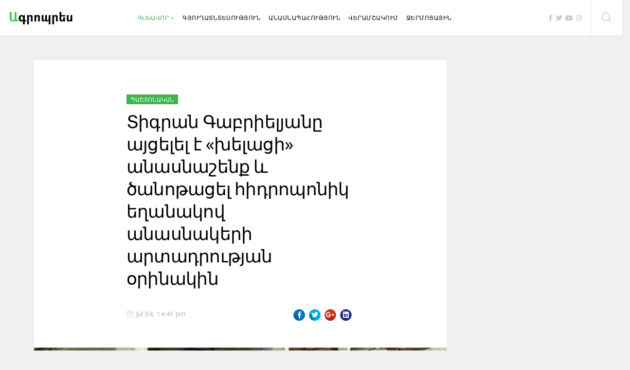

--- FILE ---
content_type: text/html; charset=utf-8
request_url: https://agropress.am/index.php/home/2020-09-06-16-56-00/326-%EF%BF%BD%EF%BF%BD%EF%BF%BD%EF%BF%BD%EF%BF%BD%EF%BF%BD%EF%BF%BD%EF%BF%BD%EF%BF%BD%EF%BF%BD%EF%BF%BD%EF%BF%BD-%EF%BF%BD%EF%BF%BD%EF%BF%BD%EF%BF%BD%EF%BF%BD%EF%BF%BD%EF%BF%BD%EF%BF%BD%EF%BF%BD%EF%BF%BD%EF%BF%BD%EF%BF%BD%EF%BF%BD%EF%BF%BD%EF%BF%BD%EF%BF%BD%EF%BF%BD%EF%BF%BD%EF%BF%BD%EF%BF%BD%EF%BF%BD%EF%BF%BD-%EF%BF%BD%EF%BF%BD%EF%BF%BD%EF%BF%BD%EF%BF%BD%EF%BF%BD%EF%BF%BD%EF%BF%BD%EF%BF%BD%EF%BF%BD%EF%BF%BD%EF%BF%BD%EF%BF%BD%EF%BF%BD-%EF%BF%BD%EF%BF%BD-%EF%BF%BD%EF%BF%BD%EF%BF%BD%EF%BF%BD%EF%BF%BD%EF%BF%BD%EF%BF%BD%EF%BF%BD%EF%BF%BD%EF%BF%BD%EF%BF%BD%EF%BF%BD%EF%BF%BD%EF%BF%BD%EF%BF%BD%EF%BF%BD-%EF%BF%BD%EF%BF%BD%EF%BF%BD%EF%BF%BD%EF%BF%BD%EF%BF%BD%EF%BF%BD%EF%BF%BD%EF%BF%BD%EF%BF%BD%EF%BF%BD%EF%BF%BD%EF%BF%BD%EF%BF%BD%EF%BF%BD%EF%BF%BD%EF%BF%BD%EF%BF%BD%EF%BF%BD%EF%BF%BD-%EF%BF%BD%EF%BF%BD-%EF%BF%BD%EF%BF%BD%EF%BF%BD%EF%BF%BD%EF%BF%BD%EF%BF%BD%EF%BF%BD%EF%BF%BD%EF%BF%BD%EF%BF%BD%EF%BF%BD%EF%BF%BD%EF%BF%BD%EF%BF%BD%EF%BF%BD%EF%BF%BD%EF%BF%BD%EF%BF%BD-%EF%BF%BD%EF%BF%BD%EF%BF%BD%EF%BF%BD%EF%BF%BD%EF%BF%BD%EF%BF%BD%EF%BF%BD%EF%BF%BD%EF%BF%BD%EF%BF%BD%EF%BF%BD%EF%BF%BD%EF%BF%BD%EF%BF%BD%EF%BF%BD%EF%BF%BD%EF%BF%BD%EF%BF%BD%EF%BF%BD-%EF%BF%BD%EF%BF%BD%EF%BF%BD%EF%BF%BD%EF%BF%BD%EF%BF%BD%EF%BF%BD%EF%BF%BD%EF%BF%BD%EF%BF%BD%EF%BF%BD%EF%BF%BD%EF%BF%BD%EF%BF%BD%EF%BF%BD%EF%BF%BD-%EF%BF%BD%EF%BF%BD%EF%BF%BD%EF%BF%BD%EF%BF%BD%EF%BF%BD%EF%BF%BD%EF%BF%BD%EF%BF%BD%EF%BF%BD%EF%BF%BD%EF%BF%BD%EF%BF%BD%EF%BF%BD%EF%BF%BD%EF%BF%BD%EF%BF%BD%EF%BF%BD%EF%BF%BD%EF%BF%BD-%EF%BF%BD%EF%BF%BD%EF%BF%BD%EF%BF%BD%EF%BF%BD%EF%BF%BD%EF%BF%BD%EF%BF%BD%EF%BF%BD%EF%BF%BD%EF%BF%BD%EF%BF%BD%EF%BF%BD%EF%BF%BD%EF%BF%BD%EF%BF%BD%EF%BF%BD%EF%BF%BD%EF%BF%BD%EF%BF%BD%EF%BF%BD%EF%BF%BD%EF%BF%BD%EF%BF%BD-%EF%BF%BD%EF%BF%BD%EF%BF%BD%EF%BF%BD%EF%BF%BD%EF%BF%BD%EF%BF%BD%EF%BF%BD%EF%BF%BD%EF%BF%BD%EF%BF%BD%EF%BF%BD%EF%BF%BD%EF%BF%BD%EF%BF%BD%EF%BF%BD
body_size: 49689
content:
<!DOCTYPE html>
<html xmlns="https://www.w3.org/1999/xhtml" xml:lang="en-gb" lang="en-gb" dir="ltr">
    <head>
        <meta http-equiv="X-UA-Compatible" content="IE=edge">
            <meta name="viewport" content="width=device-width, initial-scale=1">
                                <!-- head -->
                <base href="https://agropress.am/index.php/home/2020-09-06-16-56-00/326-%EF%BF%BD%EF%BF%BD%EF%BF%BD%EF%BF%BD%EF%BF%BD%EF%BF%BD%EF%BF%BD%EF%BF%BD%EF%BF%BD%EF%BF%BD%EF%BF%BD%EF%BF%BD-%EF%BF%BD%EF%BF%BD%EF%BF%BD%EF%BF%BD%EF%BF%BD%EF%BF%BD%EF%BF%BD%EF%BF%BD%EF%BF%BD%EF%BF%BD%EF%BF%BD%EF%BF%BD%EF%BF%BD%EF%BF%BD%EF%BF%BD%EF%BF%BD%EF%BF%BD%EF%BF%BD%EF%BF%BD%EF%BF%BD%EF%BF%BD%EF%BF%BD-%EF%BF%BD%EF%BF%BD%EF%BF%BD%EF%BF%BD%EF%BF%BD%EF%BF%BD%EF%BF%BD%EF%BF%BD%EF%BF%BD%EF%BF%BD%EF%BF%BD%EF%BF%BD%EF%BF%BD%EF%BF%BD-%EF%BF%BD%EF%BF%BD-%EF%BF%BD%EF%BF%BD%EF%BF%BD%EF%BF%BD%EF%BF%BD%EF%BF%BD%EF%BF%BD%EF%BF%BD%EF%BF%BD%EF%BF%BD%EF%BF%BD%EF%BF%BD%EF%BF%BD%EF%BF%BD%EF%BF%BD%EF%BF%BD-%EF%BF%BD%EF%BF%BD%EF%BF%BD%EF%BF%BD%EF%BF%BD%EF%BF%BD%EF%BF%BD%EF%BF%BD%EF%BF%BD%EF%BF%BD%EF%BF%BD%EF%BF%BD%EF%BF%BD%EF%BF%BD%EF%BF%BD%EF%BF%BD%EF%BF%BD%EF%BF%BD%EF%BF%BD%EF%BF%BD-%EF%BF%BD%EF%BF%BD-%EF%BF%BD%EF%BF%BD%EF%BF%BD%EF%BF%BD%EF%BF%BD%EF%BF%BD%EF%BF%BD%EF%BF%BD%EF%BF%BD%EF%BF%BD%EF%BF%BD%EF%BF%BD%EF%BF%BD%EF%BF%BD%EF%BF%BD%EF%BF%BD%EF%BF%BD%EF%BF%BD-%EF%BF%BD%EF%BF%BD%EF%BF%BD%EF%BF%BD%EF%BF%BD%EF%BF%BD%EF%BF%BD%EF%BF%BD%EF%BF%BD%EF%BF%BD%EF%BF%BD%EF%BF%BD%EF%BF%BD%EF%BF%BD%EF%BF%BD%EF%BF%BD%EF%BF%BD%EF%BF%BD%EF%BF%BD%EF%BF%BD-%EF%BF%BD%EF%BF%BD%EF%BF%BD%EF%BF%BD%EF%BF%BD%EF%BF%BD%EF%BF%BD%EF%BF%BD%EF%BF%BD%EF%BF%BD%EF%BF%BD%EF%BF%BD%EF%BF%BD%EF%BF%BD%EF%BF%BD%EF%BF%BD-%EF%BF%BD%EF%BF%BD%EF%BF%BD%EF%BF%BD%EF%BF%BD%EF%BF%BD%EF%BF%BD%EF%BF%BD%EF%BF%BD%EF%BF%BD%EF%BF%BD%EF%BF%BD%EF%BF%BD%EF%BF%BD%EF%BF%BD%EF%BF%BD%EF%BF%BD%EF%BF%BD%EF%BF%BD%EF%BF%BD-%EF%BF%BD%EF%BF%BD%EF%BF%BD%EF%BF%BD%EF%BF%BD%EF%BF%BD%EF%BF%BD%EF%BF%BD%EF%BF%BD%EF%BF%BD%EF%BF%BD%EF%BF%BD%EF%BF%BD%EF%BF%BD%EF%BF%BD%EF%BF%BD%EF%BF%BD%EF%BF%BD%EF%BF%BD%EF%BF%BD%EF%BF%BD%EF%BF%BD%EF%BF%BD%EF%BF%BD-%EF%BF%BD%EF%BF%BD%EF%BF%BD%EF%BF%BD%EF%BF%BD%EF%BF%BD%EF%BF%BD%EF%BF%BD%EF%BF%BD%EF%BF%BD%EF%BF%BD%EF%BF%BD%EF%BF%BD%EF%BF%BD%EF%BF%BD%EF%BF%BD" />
	<meta http-equiv="content-type" content="text/html; charset=utf-8" />
	<meta name="keywords" content="Գյուղատնտեսական, լրահոս, պաշտոնական և ոչ միայն" />
	<meta name="rights" content="Ագրոպրես ™  |  Shivini LTD ™  |  © 2008 - 2021" />
	<meta name="description" content="Գյուղատնտեսական լրահոս" />
	<meta name="generator" content="Joomla! - Open Source Content Management" />
	<title>Տիգրան Գաբրիելյանը  այցելել է  «խելացի» անասնաշենք և ծանոթացել հիդրոպոնիկ եղանակով անասնակերի արտադրության օրինակին</title>
	<link href="http://agropress.am/index.php/home/2020-09-06-16-56-00/326-%EF%BF%BD%EF%BF%BD%EF%BF%BD%EF%BF%BD%EF%BF%BD%EF%BF%BD%EF%BF%BD%EF%BF%BD%EF%BF%BD%EF%BF%BD%EF%BF%BD%EF%BF%BD-%EF%BF%BD%EF%BF%BD%EF%BF%BD%EF%BF%BD%EF%BF%BD%EF%BF%BD%EF%BF%BD%EF%BF%BD%EF%BF%BD%EF%BF%BD%EF%BF%BD%EF%BF%BD%EF%BF%BD%EF%BF%BD%EF%BF%BD%EF%BF%BD%EF%BF%BD%EF%BF%BD%EF%BF%BD%EF%BF%BD%EF%BF%BD%EF%BF%BD-%EF%BF%BD%EF%BF%BD%EF%BF%BD%EF%BF%BD%EF%BF%BD%EF%BF%BD%EF%BF%BD%EF%BF%BD%EF%BF%BD%EF%BF%BD%EF%BF%BD%EF%BF%BD%EF%BF%BD%EF%BF%BD-%EF%BF%BD%EF%BF%BD-%EF%BF%BD%EF%BF%BD%EF%BF%BD%EF%BF%BD%EF%BF%BD%EF%BF%BD%EF%BF%BD%EF%BF%BD%EF%BF%BD%EF%BF%BD%EF%BF%BD%EF%BF%BD%EF%BF%BD%EF%BF%BD%EF%BF%BD%EF%BF%BD-%EF%BF%BD%EF%BF%BD%EF%BF%BD%EF%BF%BD%EF%BF%BD%EF%BF%BD%EF%BF%BD%EF%BF%BD%EF%BF%BD%EF%BF%BD%EF%BF%BD%EF%BF%BD%EF%BF%BD%EF%BF%BD%EF%BF%BD%EF%BF%BD%EF%BF%BD%EF%BF%BD%EF%BF%BD%EF%BF%BD-%EF%BF%BD%EF%BF%BD-%EF%BF%BD%EF%BF%BD%EF%BF%BD%EF%BF%BD%EF%BF%BD%EF%BF%BD%EF%BF%BD%EF%BF%BD%EF%BF%BD%EF%BF%BD%EF%BF%BD%EF%BF%BD%EF%BF%BD%EF%BF%BD%EF%BF%BD%EF%BF%BD%EF%BF%BD%EF%BF%BD-%EF%BF%BD%EF%BF%BD%EF%BF%BD%EF%BF%BD%EF%BF%BD%EF%BF%BD%EF%BF%BD%EF%BF%BD%EF%BF%BD%EF%BF%BD%EF%BF%BD%EF%BF%BD%EF%BF%BD%EF%BF%BD%EF%BF%BD%EF%BF%BD%EF%BF%BD%EF%BF%BD%EF%BF%BD%EF%BF%BD-%EF%BF%BD%EF%BF%BD%EF%BF%BD%EF%BF%BD%EF%BF%BD%EF%BF%BD%EF%BF%BD%EF%BF%BD%EF%BF%BD%EF%BF%BD%EF%BF%BD%EF%BF%BD%EF%BF%BD%EF%BF%BD%EF%BF%BD%EF%BF%BD-%EF%BF%BD%EF%BF%BD%EF%BF%BD%EF%BF%BD%EF%BF%BD%EF%BF%BD%EF%BF%BD%EF%BF%BD%EF%BF%BD%EF%BF%BD%EF%BF%BD%EF%BF%BD%EF%BF%BD%EF%BF%BD%EF%BF%BD%EF%BF%BD%EF%BF%BD%EF%BF%BD%EF%BF%BD%EF%BF%BD-%EF%BF%BD%EF%BF%BD%EF%BF%BD%EF%BF%BD%EF%BF%BD%EF%BF%BD%EF%BF%BD%EF%BF%BD%EF%BF%BD%EF%BF%BD%EF%BF%BD%EF%BF%BD%EF%BF%BD%EF%BF%BD%EF%BF%BD%EF%BF%BD%EF%BF%BD%EF%BF%BD%EF%BF%BD%EF%BF%BD%EF%BF%BD%EF%BF%BD%EF%BF%BD%EF%BF%BD-%EF%BF%BD%EF%BF%BD%EF%BF%BD%EF%BF%BD%EF%BF%BD%EF%BF%BD%EF%BF%BD%EF%BF%BD%EF%BF%BD%EF%BF%BD%EF%BF%BD%EF%BF%BD%EF%BF%BD%EF%BF%BD%EF%BF%BD%EF%BF%BD" rel="canonical" />
	<link href="/images/favicon.ico" rel="shortcut icon" type="image/vnd.microsoft.icon" />
	<link href="https://agropress.am/index.php/component/search/?Itemid=544&amp;catid=326&amp;id=326&amp;format=opensearch" rel="search" title="Search Գյուղատնտեսություն - Անասնապահություն , լուրեր և հոդվածներ" type="application/opensearchdescription+xml" />
	<link href="/components/com_sppagebuilder/assets/css/font-awesome-5.min.css?7f7468ee56efd7d730cef83230e99b76" rel="stylesheet" type="text/css" />
	<link href="/components/com_sppagebuilder/assets/css/font-awesome-v4-shims.css?7f7468ee56efd7d730cef83230e99b76" rel="stylesheet" type="text/css" />
	<link href="/components/com_sppagebuilder/assets/css/animate.min.css?7f7468ee56efd7d730cef83230e99b76" rel="stylesheet" type="text/css" />
	<link href="/components/com_sppagebuilder/assets/css/sppagebuilder.css?7f7468ee56efd7d730cef83230e99b76" rel="stylesheet" type="text/css" />
	<link href="/components/com_sppagebuilder/assets/css/magnific-popup.css" rel="stylesheet" type="text/css" />
	<link href="/media/com_sppagebuilder/css/article-326.css" rel="stylesheet" type="text/css" />
	<link href="//fonts.googleapis.com/css?family=Noto+Sans:regular,italic,700,700italic&amp;subset=cyrillic" rel="stylesheet" type="text/css" />
	<link href="/templates/shaper_newskit/css/bootstrap.min.css" rel="stylesheet" type="text/css" />
	<link href="/templates/shaper_newskit/css/font-awesome.min.css" rel="stylesheet" type="text/css" />
	<link href="/templates/shaper_newskit/css/newskit.css" rel="stylesheet" type="text/css" />
	<link href="/templates/shaper_newskit/css/legacy.css" rel="stylesheet" type="text/css" />
	<link href="/templates/shaper_newskit/css/template.css" rel="stylesheet" type="text/css" />
	<link href="/templates/shaper_newskit/css/presets/preset3.css" rel="stylesheet" class="preset" type="text/css" />
	<link href="/templates/shaper_newskit/css/frontend-edit.css" rel="stylesheet" type="text/css" />
	<style type="text/css">
body{font-family:Noto Sans, sans-serif; font-size:14px; font-weight:normal; }h1{font-family:Noto Sans, sans-serif; font-size:36px; font-weight:normal; }h2{font-family:Noto Sans, sans-serif; font-size:24px; font-weight:normal; }h3{font-family:Noto Sans, sans-serif; font-size:18px; font-weight:normal; }h4{font-family:Noto Sans, sans-serif; font-size:16px; font-weight:normal; }@media (min-width: 1400px) {
.container {
max-width: 1140px;
}
}#sp-bottom{ background-color:#ffffff;padding:60px 0px 60px; }#sp-footer{ background-color:#ffffff; }
	</style>
	<script src="/media/jui/js/jquery.min.js?af169caf7cc22f9e8bf20d1430a558d2" type="text/javascript"></script>
	<script src="/media/jui/js/jquery-noconflict.js?af169caf7cc22f9e8bf20d1430a558d2" type="text/javascript"></script>
	<script src="/media/jui/js/jquery-migrate.min.js?af169caf7cc22f9e8bf20d1430a558d2" type="text/javascript"></script>
	<script src="/components/com_sppagebuilder/assets/js/jquery.parallax.js?7f7468ee56efd7d730cef83230e99b76" type="text/javascript"></script>
	<script src="/components/com_sppagebuilder/assets/js/sppagebuilder.js?7f7468ee56efd7d730cef83230e99b76" defer="defer" type="text/javascript"></script>
	<script src="/components/com_sppagebuilder/assets/js/jquery.magnific-popup.min.js" type="text/javascript"></script>
	<script src="/media/system/js/caption.js?af169caf7cc22f9e8bf20d1430a558d2" type="text/javascript"></script>
	<script src="/templates/shaper_newskit/js/bootstrap.min.js" type="text/javascript"></script>
	<script src="/templates/shaper_newskit/js/jquery.sticky.js" type="text/javascript"></script>
	<script src="/templates/shaper_newskit/js/main.js" type="text/javascript"></script>
	<script src="/templates/shaper_newskit/js/frontend-edit.js" type="text/javascript"></script>
	<script type="text/javascript">
jQuery(window).on('load',  function() {
				new JCaption('img.caption');
			});
var sp_preloader = '0';

var sp_gotop = '0';

var sp_offanimation = 'fullScreen-top';

	</script>
	<meta property="og:url" content="https://agropress.am/index.php/home/2020-09-06-16-56-00/326-%EF%BF%BD%EF%BF%BD%EF%BF%BD%EF%BF%BD%EF%BF%BD%EF%BF%BD%EF%BF%BD%EF%BF%BD%EF%BF%BD%EF%BF%BD%EF%BF%BD%EF%BF%BD-%EF%BF%BD%EF%BF%BD%EF%BF%BD%EF%BF%BD%EF%BF%BD%EF%BF%BD%EF%BF%BD%EF%BF%BD%EF%BF%BD%EF%BF%BD%EF%BF%BD%EF%BF%BD%EF%BF%BD%EF%BF%BD%EF%BF%BD%EF%BF%BD%EF%BF%BD%EF%BF%BD%EF%BF%BD%EF%BF%BD%EF%BF%BD%EF%BF%BD-%EF%BF%BD%EF%BF%BD%EF%BF%BD%EF%BF%BD%EF%BF%BD%EF%BF%BD%EF%BF%BD%EF%BF%BD%EF%BF%BD%EF%BF%BD%EF%BF%BD%EF%BF%BD%EF%BF%BD%EF%BF%BD-%EF%BF%BD%EF%BF%BD-%EF%BF%BD%EF%BF%BD%EF%BF%BD%EF%BF%BD%EF%BF%BD%EF%BF%BD%EF%BF%BD%EF%BF%BD%EF%BF%BD%EF%BF%BD%EF%BF%BD%EF%BF%BD%EF%BF%BD%EF%BF%BD%EF%BF%BD%EF%BF%BD-%EF%BF%BD%EF%BF%BD%EF%BF%BD%EF%BF%BD%EF%BF%BD%EF%BF%BD%EF%BF%BD%EF%BF%BD%EF%BF%BD%EF%BF%BD%EF%BF%BD%EF%BF%BD%EF%BF%BD%EF%BF%BD%EF%BF%BD%EF%BF%BD%EF%BF%BD%EF%BF%BD%EF%BF%BD%EF%BF%BD-%EF%BF%BD%EF%BF%BD-%EF%BF%BD%EF%BF%BD%EF%BF%BD%EF%BF%BD%EF%BF%BD%EF%BF%BD%EF%BF%BD%EF%BF%BD%EF%BF%BD%EF%BF%BD%EF%BF%BD%EF%BF%BD%EF%BF%BD%EF%BF%BD%EF%BF%BD%EF%BF%BD%EF%BF%BD%EF%BF%BD-%EF%BF%BD%EF%BF%BD%EF%BF%BD%EF%BF%BD%EF%BF%BD%EF%BF%BD%EF%BF%BD%EF%BF%BD%EF%BF%BD%EF%BF%BD%EF%BF%BD%EF%BF%BD%EF%BF%BD%EF%BF%BD%EF%BF%BD%EF%BF%BD%EF%BF%BD%EF%BF%BD%EF%BF%BD%EF%BF%BD-%EF%BF%BD%EF%BF%BD%EF%BF%BD%EF%BF%BD%EF%BF%BD%EF%BF%BD%EF%BF%BD%EF%BF%BD%EF%BF%BD%EF%BF%BD%EF%BF%BD%EF%BF%BD%EF%BF%BD%EF%BF%BD%EF%BF%BD%EF%BF%BD-%EF%BF%BD%EF%BF%BD%EF%BF%BD%EF%BF%BD%EF%BF%BD%EF%BF%BD%EF%BF%BD%EF%BF%BD%EF%BF%BD%EF%BF%BD%EF%BF%BD%EF%BF%BD%EF%BF%BD%EF%BF%BD%EF%BF%BD%EF%BF%BD%EF%BF%BD%EF%BF%BD%EF%BF%BD%EF%BF%BD-%EF%BF%BD%EF%BF%BD%EF%BF%BD%EF%BF%BD%EF%BF%BD%EF%BF%BD%EF%BF%BD%EF%BF%BD%EF%BF%BD%EF%BF%BD%EF%BF%BD%EF%BF%BD%EF%BF%BD%EF%BF%BD%EF%BF%BD%EF%BF%BD%EF%BF%BD%EF%BF%BD%EF%BF%BD%EF%BF%BD%EF%BF%BD%EF%BF%BD%EF%BF%BD%EF%BF%BD-%EF%BF%BD%EF%BF%BD%EF%BF%BD%EF%BF%BD%EF%BF%BD%EF%BF%BD%EF%BF%BD%EF%BF%BD%EF%BF%BD%EF%BF%BD%EF%BF%BD%EF%BF%BD%EF%BF%BD%EF%BF%BD%EF%BF%BD%EF%BF%BD" />
	<meta property="og:type" content="article" />
	<meta property="og:title" content="Տիգրան Գաբրիելյանը  այցելել է  «խելացի» անասնաշենք և ծանոթացել հիդրոպոնիկ եղանակով անասնակերի արտադրության օրինակին" />
	<meta property="og:description" content="" />
	<meta property="og:image" content="https://agropress.am/images/2021/07/04/21.jpg" />
	<meta property="og:image:width" content="600" />
	<meta property="og:image:height" content="315" />

                <meta name="google-site-verification" content="RXSOtVDj1oE8xYPOgFDFlQUe3FQvdohEj53obVaIpx8" />
                </head>
                <body class="site com-content view-article no-layout no-task itemid-544 en-gb ltr  sticky-header layout-fluid off-canvas-menu-init">

                    <div class="body-wrapper">
                        <div class="body-innerwrapper">
                            <header id="sp-header"><div class="row"><div id="sp-logo" class="col-4 col-md-3 col-lg-2 "><div class="sp-column "><div class="logo"><a href="/"><img class="sp-default-logo hidden-xs" src="/images/logoagro.png" alt="Գյուղատնտեսություն - Անասնապահություն , լուրեր և հոդվածներ"><img class="sp-default-logo visible-xs" src="/images/logoagro.png" alt="Գյուղատնտեսություն - Անասնապահություն , լուրեր և հոդվածներ"></a></div></div></div><div id="sp-menu" class="col-2 col-md-4 col-lg-7 "><div class="sp-column ">			<div class='sp-megamenu-wrapper'>
				<a id="offcanvas-toggler" class="visible-sm visible-xs" href="#"><i class="fa fa-bars"></i></a>
				<ul class="sp-megamenu-parent hidden-sm hidden-xs"><li class="sp-menu-item sp-has-child active"><a  href="/index.php"  >Գլխավոր</a><div class="sp-dropdown sp-dropdown-main sp-menu-right" style="width: 172px;"><div class="sp-dropdown-inner"><ul class="sp-dropdown-items"><li class="sp-menu-item current-item active"><a  href="/index.php/home/2020-09-06-16-56-00"  >Պաշտոնական</a></li><li class="sp-menu-item"><a  href="/index.php/home/2020-09-15-17-56-48"  >Կանանչ անկյուն</a></li><li class="sp-menu-item"><a  href="/index.php/home/օրգանական-գյուղատնտեսություն"  >Օրգանական գյուղատնտեսություն</a></li><li class="sp-menu-item"><a  href="/index.php/home/video"  >Տեսանյութեր</a></li></ul></div></div></li><li class="sp-menu-item"><a  href="/index.php/2020-09-06-17-10-25"  >Գյուղատնտեսություն</a></li><li class="sp-menu-item"><a  href="/index.php/2020-09-06-17-05-41"  >Անասնապահություն</a></li><li class="sp-menu-item"><a  href="/index.php/2020-09-06-17-16-42"  >Վերամշակում</a></li><li class="sp-menu-item"><a  href="/index.php/2020-09-06-17-18-22"  >Ջերմոցային</a></li></ul>			</div>
		</div></div><div id="sp-top1" class="col-6 col-md-5 col-lg-3 "><div class="sp-column "><ul class="social-icons"><li><a target="_blank" href="https://www.facebook.com/agropress.am"><i class="fa fa-facebook"></i></a></li><li><a target="_blank" href="https://twitter.com/AgropressAm"><i class="fa fa-twitter"></i></a></li><li><a target="_blank" href="https://www.youtube.com/channel/UCtiemT2eGtftZUEKmlIFYzA"><i class="fa fa-youtube"></i></a></li><li><a target="_blank" href="https://www.instagram.com/agropressam/"><i class="fa fa-instagram"></i></a></li></ul><div class="sp-module top-search"><div class="sp-module-content">
<div class="top-search-wrapper">
    <div class="icon-top-wrapper">
        <i class="newskit newskit-search" aria-hidden="true"></i>
    </div>
</div> <!-- /.top-search-wrapper -->
<div class="sppb-container search-container">
    <div class="sppb-row">
        <div class="top-search-input-wrap">
            <form action="/index.php/home/2020-09-06-16-56-00" method="post">
                <div class="search-wrap">
                    <div class="search top-search">
                        <div class="sp_search_input"><input name="searchword" maxlength="200"  class="mod-search-searchword inputboxtop-search" type="text" size="20" value="Search ..."  onblur="if (this.value=='') this.value='Search ...';" onfocus="if (this.value=='Search ...') this.value='';" /></div>                        <input type="hidden" name="task" value="search" />
                        <input type="hidden" name="option" value="com_search" />
                        <input type="hidden" name="Itemid" value="544" />
                    </div>
                </div>
            </form>
        </div> <!-- /.top-search-input-wrap -->
    </div> <!-- /.sppb-row -->
</div> <!-- /.sppb-container --></div></div><ul class="sp-my-account"></ul></div></div></div></header><section id="sp-page-title"><div class="row"><div id="sp-title" class="col-lg-12 "><div class="sp-column "></div></div></div></section><section id="sp-main-body"><div class="container"><div class="row"><div id="sp-component" class="col-lg-9 "><div class="sp-column "><div id="system-message-container">
	</div>
<article class="item item-page item-featured" itemscope itemtype="https://schema.org/Article">
    <meta itemprop="inLanguage" content="en-GB" />

        <div class="blog-details-content">

        <div class="entry-header">
            <dl class="newskit-blog-category">
                                    <dd class="category-name">
				<a href="/index.php/home/2020-09-06-16-56-00" itemprop="genre" data-toggle="tooltip" title="Article Category">Պաշտոնական</a>	</dd>                            </dl>

                            <h2 itemprop="name">
                                            Տիգրան Գաբրիելյանը  այցելել է  «խելացի» անասնաշենք և ծանոթացել հիդրոպոնիկ եղանակով անասնակերի արտադրության օրինակին                                    </h2>
                <div class="blog-meta-content">
                    
                                            <dl class="article-info">


        <dt class="article-info-term"></dt>

        
        
        
                    <dd class="published">
    <i class="fa fa-calendar"></i>
    <time datetime="2021-07-04T14:41:12+04:00" itemprop="datePublished" data-toggle="tooltip" title="Published Date">
        Jul 04, 14:41 pm    </time>
</dd>        
    
            
        
            
</dl>
                    
                    	<div class="helix-social-share">
		<div class="helix-social-share-icon">
			<ul>
				
				<li>
					<div class="facebook" data-toggle="tooltip" data-placement="top" title="Share On Facebook">

						<a class="facebook" onClick="window.open('https://www.facebook.com/sharer.php?u=https://agropress.am/index.php/home/2020-09-06-16-56-00/326-տիգրան-գաբրիելյանը-այցելել-է-«խելացի»-անասնաշենք-և-ծանոթացել-հիդրոպոնիկ-եղանակով-անասնակերի-արտադրության-օրինակին','Facebook','width=600,height=300,left='+(screen.availWidth/2-300)+',top='+(screen.availHeight/2-150)+''); return false;" href="http://www.facebook.com/sharer.php?u=https://agropress.am/index.php/home/2020-09-06-16-56-00/326-տիգրան-գաբրիելյանը-այցելել-է-«խելացի»-անասնաշենք-և-ծանոթացել-հիդրոպոնիկ-եղանակով-անասնակերի-արտադրության-օրինակին">

							<i class="fa fa-facebook"></i>
						</a>

					</div>
				</li>
				<li>
					<div class="twitter"  data-toggle="tooltip" data-placement="top" title="Share On Twitter">
						
						<a class="twitter" onClick="window.open('https://twitter.com/share?url=https://agropress.am/index.php/home/2020-09-06-16-56-00/326-տիգրան-գաբրիելյանը-այցելել-է-«խելացի»-անասնաշենք-և-ծանոթացել-հիդրոպոնիկ-եղանակով-անասնակերի-արտադրության-օրինակին&amp;text=Տիգրան%20Գաբրիելյանը%20%20այցելել%20է%20%20«խելացի»%20անասնաշենք%20և%20ծանոթացել%20հիդրոպոնիկ%20եղանակով%20անասնակերի%20արտադրության%20օրինակին','Twitter share','width=600,height=300,left='+(screen.availWidth/2-300)+',top='+(screen.availHeight/2-150)+''); return false;" href="http://twitter.com/share?url=https://agropress.am/index.php/home/2020-09-06-16-56-00/326-տիգրան-գաբրիելյանը-այցելել-է-«խելացի»-անասնաշենք-և-ծանոթացել-հիդրոպոնիկ-եղանակով-անասնակերի-արտադրության-օրինակին&amp;text=Տիգրան%20Գաբրիելյանը%20%20այցելել%20է%20%20«խելացի»%20անասնաշենք%20և%20ծանոթացել%20հիդրոպոնիկ%20եղանակով%20անասնակերի%20արտադրության%20օրինակին">
							<i class="fa fa-twitter"></i>
						</a>

					</div>
				</li>
				<li>
					<div class="google-plus">
						<a class="gplus" data-toggle="tooltip" data-placement="top" title="Share On Google Plus" onClick="window.open('https://plus.google.com/share?url=https://agropress.am/index.php/home/2020-09-06-16-56-00/326-տիգրան-գաբրիելյանը-այցելել-է-«խելացի»-անասնաշենք-և-ծանոթացել-հիդրոպոնիկ-եղանակով-անասնակերի-արտադրության-օրինակին','Google plus','width=585,height=666,left='+(screen.availWidth/2-292)+',top='+(screen.availHeight/2-333)+''); return false;" href="https://plus.google.com/share?url=https://agropress.am/index.php/home/2020-09-06-16-56-00/326-տիգրան-գաբրիելյանը-այցելել-է-«խելացի»-անասնաշենք-և-ծանոթացել-հիդրոպոնիկ-եղանակով-անասնակերի-արտադրության-օրինակին" >
						<i class="fa fa-google-plus"></i></a>
					</div>
				</li>
				
				<li>
					<div class="linkedin">
						<a class="linkedin" data-toggle="tooltip" data-placement="top" title="Share On LInkedin" onClick="window.open('https://www.linkedin.com/shareArticle?mini=true&url=https://agropress.am/index.php/home/2020-09-06-16-56-00/326-տիգրան-գաբրիելյանը-այցելել-է-«խելացի»-անասնաշենք-և-ծանոթացել-հիդրոպոնիկ-եղանակով-անասնակերի-արտադրության-օրինակին','Linkedin','width=585,height=666,left='+(screen.availWidth/2-292)+',top='+(screen.availHeight/2-333)+''); return false;" href="http://www.linkedin.com/shareArticle?mini=true&url=https://agropress.am/index.php/home/2020-09-06-16-56-00/326-տիգրան-գաբրիելյանը-այցելել-է-«խելացի»-անասնաշենք-և-ծանոթացել-հիդրոպոնիկ-եղանակով-անասնակերի-արտադրության-օրինակին" >
							
						<i class="fa fa-linkedin-square"></i></a>
					</div>
				</li>
			</ul>
		</div>		
	</div> <!-- /.helix-social-share -->














                </div> <!-- .blog-meta-content -->
                                                                    </div>

        
		<div class="entry-image full-image"> <img
			 src="/images/2021/07/04/21.jpg" alt="" itemprop="image"/> </div>
        <div class="blog-content-wrap">
                                        
                        
                                                    
                
                                                <div itemprop="articleBody">
                    <div id="sp-page-builder" class="sp-page-builder sppb-article-page-wrapper"><div class="page-content"><section id="section-id-1496654701110" class="sppb-section" ><div class="sppb-row-container"><div class="sppb-row"><div class="sppb-col-md-12  " id="column-wrap-id-1496654701111"><div id="column-id-1496654701111" class="sppb-column " ><div class="sppb-column-addons"><div id="sppb-addon-wrapper-1496654701114" class="sppb-addon-wrapper  addon-root-text-block"><div id="sppb-addon-1496654701114" class="clearfix  "     ><div class="sppb-addon sppb-addon-text-block " ><div class="sppb-addon-content">ՀՀ էկոնոմիկայի նախարարի տեղակալ Տիգրան Գաբրիելյանը և Գյուղատնտեսության առաջնային արտադրանքի վարչության պետ Լևոն Տեր-Իսահակյանը հուլիսի 2-ին այցելել են Կոտայքի մարզի Հրազդան համայնքի Ջրառատ թաղամասում գործող «Միլք Ֆարմ» ՍՊԸ։<br />Ընկերությունում պետական աջակցության ծրագրերի շրջանակում հիմնվել է «խելացի» անասնաշենք, «Հայաստանի Հանրապետությունում 2019-2024 թվականների տավարաբուծության զարգացման» ծրագրով 2019 և 2021 թթ․ ձեռք են բերվել սիմենթալ ցեղի 90 գլուխ բարձրարժեք տոհմային կենդանիներ, որոնք ներմուծվել են Գերմանիայից և Ավստրիայից, իսկ ագրոլիզինգի ծրագրով ձեռք է բերվել կերախառնիչ-կերաբաշխիչ։</div></div></div></div></div></div></div></div></div></section><section id="section-id-1496654701118" class="sppb-section" ><div class="sppb-row-container"><div class="sppb-row"><div class="sppb-col-md-6  " id="column-wrap-id-1496654701119"><div id="column-id-1496654701119" class="sppb-column " ><div class="sppb-column-addons"><div id="sppb-addon-wrapper-1496654701123" class="sppb-addon-wrapper  addon-root-image"><div id="sppb-addon-1496654701123" class="clearfix  "     ><div class="sppb-addon sppb-addon-single-image  "><div class="sppb-addon-content"><div class="sppb-addon-single-image-container"><img class="sppb-img-responsive" src="/images/2021/07/04/2.jpg"  alt="image" title=""   /></div></div></div></div></div></div></div></div><div class="sppb-col-md-6  " id="column-wrap-id-1496654701120"><div id="column-id-1496654701120" class="sppb-column " ><div class="sppb-column-addons"><div id="sppb-addon-wrapper-1496654701126" class="sppb-addon-wrapper  addon-root-image"><div id="sppb-addon-1496654701126" class="clearfix  "     ><div class="sppb-addon sppb-addon-single-image  "><div class="sppb-addon-content"><div class="sppb-addon-single-image-container"><img class="sppb-img-responsive" src="/images/2021/07/04/11.jpg"  alt="image" title=""   /></div></div></div></div></div></div></div></div></div></div></section><section id="section-id-1496654701129" class="sppb-section" ><div class="sppb-row-container"><div class="sppb-row"><div class="sppb-col-md-12  " id="column-wrap-id-1496654701130"><div id="column-id-1496654701130" class="sppb-column " ><div class="sppb-column-addons"><div id="sppb-addon-wrapper-1496654701133" class="sppb-addon-wrapper  addon-root-text-block"><div id="sppb-addon-1496654701133" class="clearfix  "     ><div class="sppb-addon sppb-addon-text-block " ><div class="sppb-addon-content">Ընկերության սեփականատեր Գարիկ Հովիկյանի և տնօրեն Գեղամ Թովմասյանի ուղեկցությամբ նախարարության պաշտոնյաները շրջել են ընկերությունում, ծանոթացել «խելացի» անասնաշենքում կենդանիների խնամքի և կերակրման պայմաններին, ներդրված սարքավորումներին։ Անասնաշենքը համապատասխանում է ծրագրով նախատեսված չափանիշներին, հագեցած է կթի սրահով, որտեղ կիթն ամբողջութամբ ավտոմատացված է։ Հաշվի են առնվել նաև կովերի հարմարավետությունը երաշխավորող բոլոր պայմանները (առաստաղի բարձրություն, օդափոխություն, լուսավորություն, ջուր), որոնք միտված են նպաստելու կաթնատվության բարձրացմանը:<br />Տիգրան Գաբրիելյանն ընդգծել է, որ ծրագրի պայմաններն ու ընթացակարգերը  պարզեցված են և անասնաշենք կառուցելիս ֆերմերներն ազատ են շինանյութի ընտրության հարցում։ <br />«Փոքր և միջին «խելացի» անասնաշենքերի կառուցման կամ վերակառուցման ծրագրով մենք փորձում ենք նոր մշակույթ ներդնել անասնապահության ոլորտում, և հուսով եմ այս ընկերությունում կառուցված «խելացի» անասնաշենքը օրինակ կծառայի այլ ֆերմերների համար, որպեսզի նրանք նույնպես ավանդականից անցում կատարեն դեպի ինտենսիվ, անկապ բոքսային պահվածքի, ինչը թույլ կտա ապահովել ավելի բարձրորակ անասնաբուծական արտադրանք», - նշել է փոխնախարարը։ <br />Տիգրան Գաբրիելյանը բարձր է գնահատել «խելացի» անասնաշենքերի կառուցման ծրագրի արդյունավետությունը և նշել, որ տնտեսավարողների մոտ  հետաքրքրվածությունը ծրագրի հանդեպ գնալով մեծանում է։ Նշելով, որ ներկա պահին Հայաստանի Հանրապետությունում արդեն իսկ հիմնվել է շուրջ 33 «խելացի» անասնաշենք, փոխնախարարը հույս է հայտնել, որ մինչև տարեվերջ անասնաշենքերի քանակը երկրում կավելանա։</div></div></div></div><div id="sppb-addon-wrapper-1496654701136" class="sppb-addon-wrapper  addon-root-blockquote"><div id="sppb-addon-1496654701136" class="clearfix  "     ><div class="sppb-addon sppb-addon-blockquote "><div class="sppb-addon-content"><div class="sppb-blockquote"><p>Կանաչ զանգվածի հիդրոպոնիկ արտադրությունը, որն ուղղվում է կենդանիների կերակրմանը, բավականին արդյունավետ միջոցառում է։ Անկախ սեզոնայնությունից և եղանակային պայմաններից կենդանին ստանում է լիարժեք կերաբաժին, որը հագեցած է բոլոր անհրաժեշտ սննդատարրերով</p><footer>Լևոն Տեր-Իսահակյան</footer></div></div></div></div></div><div id="sppb-addon-wrapper-1496654701139" class="sppb-addon-wrapper  addon-root-text-block"><div id="sppb-addon-1496654701139" class="clearfix  "     ><div class="sppb-addon sppb-addon-text-block " ><div class="sppb-addon-content">Փոխնախարարը բարեհաջող է համարել նաև տավարաբուծության զարգացման ծրագրի ընթացքը, որի  շրջանակում արդեն իսկ ձեռք են բերվել շուրջ 1100 գլուխ հոլշտին, սիմենթալ, անգուս ցեղի կենդանիներ, ընդ որում, կենդանիների մոտ 10-12 %-ը ձեռք է բերվել որպես ՀՀ-ում աճեցված տոհմային կենդանիներ։  <br />Նկատի ունենալով հանրապետությունում ջրի սակավության պատճառով ֆերմերների մտահոգությունը՝ շրջայցի կարևոր նպատակներից էր այդ խնդրի լուծման նպատակով անասնակերի աճեցման այլընտրանքային տարբերակների ուսումնասիրությունը։ Սակավաջրությամբ պայմանավորված խնդիրներից խուսափելու և կենդանիներին առավել մատչելի ու սննդարար կերով ապահովելու նպատակով «Միլք ֆարմ» ընկերությունում ներդրվել է հիդրոպոնիկ կերի աճեցման մոդուլային համակարգ։ Այս եղանակով գարու սերմից ավտոմատացված կերպով այստեղ օրեկան ստացվում է շուրջ 300 կգ մաքուր, ախտահանված կեր։ Աճեցման գործընթացի մեկնարկից 7 օր անց արդեն իսկ կարելի է հավաքել առաջին օրվա բերքը և օգտագործել կենդանիների կերակրման համար։<br />Անդրադառնալով կերի աճեցման այս եղանակի արդյունավետությանը՝ Լևոն Տեր-Իսահակյանը, մասնավորապես, նշել է․ «Կանաչ զանգվածի հիդրոպոնիկ արտադրությունը, որն ուղղվում է կենդանիների կերակրմանը, բավականին արդյունավետ միջոցառում է։ Անկախ սեզոնայնությունից և եղանակային պայմաններից կենդանին ստանում է լիարժեք կերաբաժին, որը հագեցած է բոլոր անհրաժեշտ սննդատարրերով»։ <br />Հաշվի առնելով իրականացված ուսումնասիրությունները՝ առաջիկայում նախատեսվում է մշակել պետական օժանդակության համապատասխան ծրագիր, որով տնտեսավարողները կկարողանան իրականացնել հիդրոպոնիկ եղանակով կանաչ զանգվածի արտադրություն հենց տնտեսության պայմաններում և կենդանիներին ապահովել անհրաժեշտ անասնակերով։  <br />«Միլք ֆարմ» ընկերությունն առաջիկայում նախատեսում է ընդարձակել տնտեսությունը, ինչպես նաև ներդնել հիդրոպոնիկ կերի արտադրության ավելի ընդարձակ համակարգ։</div></div></div></div></div></div></div></div></div></section></div></div>                </div>

                                <div class="tags-social">
                                        	<div class="helix-social-share">
		<div class="helix-social-share-icon">
			<ul>
				
				<li>
					<div class="facebook" data-toggle="tooltip" data-placement="top" title="Share On Facebook">

						<a class="facebook" onClick="window.open('https://www.facebook.com/sharer.php?u=https://agropress.am/index.php/home/2020-09-06-16-56-00/326-տիգրան-գաբրիելյանը-այցելել-է-«խելացի»-անասնաշենք-և-ծանոթացել-հիդրոպոնիկ-եղանակով-անասնակերի-արտադրության-օրինակին','Facebook','width=600,height=300,left='+(screen.availWidth/2-300)+',top='+(screen.availHeight/2-150)+''); return false;" href="http://www.facebook.com/sharer.php?u=https://agropress.am/index.php/home/2020-09-06-16-56-00/326-տիգրան-գաբրիելյանը-այցելել-է-«խելացի»-անասնաշենք-և-ծանոթացել-հիդրոպոնիկ-եղանակով-անասնակերի-արտադրության-օրինակին">

							<i class="fa fa-facebook"></i>
						</a>

					</div>
				</li>
				<li>
					<div class="twitter"  data-toggle="tooltip" data-placement="top" title="Share On Twitter">
						
						<a class="twitter" onClick="window.open('https://twitter.com/share?url=https://agropress.am/index.php/home/2020-09-06-16-56-00/326-տիգրան-գաբրիելյանը-այցելել-է-«խելացի»-անասնաշենք-և-ծանոթացել-հիդրոպոնիկ-եղանակով-անասնակերի-արտադրության-օրինակին&amp;text=Տիգրան%20Գաբրիելյանը%20%20այցելել%20է%20%20«խելացի»%20անասնաշենք%20և%20ծանոթացել%20հիդրոպոնիկ%20եղանակով%20անասնակերի%20արտադրության%20օրինակին','Twitter share','width=600,height=300,left='+(screen.availWidth/2-300)+',top='+(screen.availHeight/2-150)+''); return false;" href="http://twitter.com/share?url=https://agropress.am/index.php/home/2020-09-06-16-56-00/326-տիգրան-գաբրիելյանը-այցելել-է-«խելացի»-անասնաշենք-և-ծանոթացել-հիդրոպոնիկ-եղանակով-անասնակերի-արտադրության-օրինակին&amp;text=Տիգրան%20Գաբրիելյանը%20%20այցելել%20է%20%20«խելացի»%20անասնաշենք%20և%20ծանոթացել%20հիդրոպոնիկ%20եղանակով%20անասնակերի%20արտադրության%20օրինակին">
							<i class="fa fa-twitter"></i>
						</a>

					</div>
				</li>
				<li>
					<div class="google-plus">
						<a class="gplus" data-toggle="tooltip" data-placement="top" title="Share On Google Plus" onClick="window.open('https://plus.google.com/share?url=https://agropress.am/index.php/home/2020-09-06-16-56-00/326-տիգրան-գաբրիելյանը-այցելել-է-«խելացի»-անասնաշենք-և-ծանոթացել-հիդրոպոնիկ-եղանակով-անասնակերի-արտադրության-օրինակին','Google plus','width=585,height=666,left='+(screen.availWidth/2-292)+',top='+(screen.availHeight/2-333)+''); return false;" href="https://plus.google.com/share?url=https://agropress.am/index.php/home/2020-09-06-16-56-00/326-տիգրան-գաբրիելյանը-այցելել-է-«խելացի»-անասնաշենք-և-ծանոթացել-հիդրոպոնիկ-եղանակով-անասնակերի-արտադրության-օրինակին" >
						<i class="fa fa-google-plus"></i></a>
					</div>
				</li>
				
				<li>
					<div class="linkedin">
						<a class="linkedin" data-toggle="tooltip" data-placement="top" title="Share On LInkedin" onClick="window.open('https://www.linkedin.com/shareArticle?mini=true&url=https://agropress.am/index.php/home/2020-09-06-16-56-00/326-տիգրան-գաբրիելյանը-այցելել-է-«խելացի»-անասնաշենք-և-ծանոթացել-հիդրոպոնիկ-եղանակով-անասնակերի-արտադրության-օրինակին','Linkedin','width=585,height=666,left='+(screen.availWidth/2-292)+',top='+(screen.availHeight/2-333)+''); return false;" href="http://www.linkedin.com/shareArticle?mini=true&url=https://agropress.am/index.php/home/2020-09-06-16-56-00/326-տիգրան-գաբրիելյանը-այցելել-է-«խելացի»-անասնաշենք-և-ծանոթացել-հիդրոպոնիկ-եղանակով-անասնակերի-արտադրության-օրինակին" >
							
						<i class="fa fa-linkedin-square"></i></a>
					</div>
				</li>
			</ul>
		</div>		
	</div> <!-- /.helix-social-share -->














                </div>
                <ul class="pager pagenav">
	<li class="previous">
		<a class="hasTooltip" title="Քննարկում.Ոռոգման համակարգի արդյունավետության բարձրացման խնդիրները" aria-label="Previous article: Քննարկում.Ոռոգման համակարգի արդյունավետության բարձրացման խնդիրները" href="/index.php/home/2020-09-06-16-56-00/327-քննարկում-ոռոգման-համակարգի-արդյունավետության-բարձրացման-խնդիրները" rel="prev">
			<span class="icon-chevron-left" aria-hidden="true"></span> <span aria-hidden="true">Prev</span>		</a>
	</li>
	<li class="next">
		<a class="hasTooltip" title="Կարկտահարություն՝ Լոռու մարզում" aria-label="Next article: Կարկտահարություն՝ Լոռու մարզում" href="/index.php/home/2020-09-06-16-56-00/323-կարկտահարություն՝-լոռու-մարզում" rel="next">
			<span aria-hidden="true">Next</span> <span class="icon-chevron-right" aria-hidden="true"></span>		</a>
	</li>
</ul>
                                                            
                        
                            <div class="article-footer-wrap">
                    <div class="article-footer-top">
                                            </div>
                                    </div>
                    </div> <!--  .blog-content-wrap -->
    </div> <!--  .blog-details-content -->
</article>
</div></div><div id="sp-right" class="col-lg-3 "><div class="sp-column class2"><div class="sp-module "><h3 class="sp-module-title">Հաճախ ընթերցված</h3><div class="sp-module-content"><ul class="mostread">
	
	<li itemscope itemtype="https://schema.org/Article">
		<img src="/images/2021/04/08/Taxation-of-income-from-agricultural-land-FB-1200x700-compressed_large.jpg" alt="image">
		<div class="article-info">
			<p class="category-tag">
				<a href="https://agropress.am/index.php/Պաշտոնական">Պաշտոնական</a>
			</p>
			<p class="date-time" itemprop="dateCreated">Apr 08, 19:26 pm</p>
			<a class="title" href="/index.php/home/2020-09-06-16-56-00/292-2021-04-08-15-26-30" itemprop="url">
				<span itemprop="name">
					Գյուղատնտեսական կոոպերատիվները կազատվեն շահութահարկից				</span>
			</a>
		</div> <!-- //.article-info -->
	</li>
	
	<li itemscope itemtype="https://schema.org/Article">
		<img src="/images/2021/03/10/20190128204113-GettyImages-1050807206_large.jpeg" alt="image">
		<div class="article-info">
			<p class="category-tag">
				<a href="https://agropress.am/index.php/Պաշտոնական">Պաշտոնական</a>
			</p>
			<p class="date-time" itemprop="dateCreated">Mar 10, 21:32 pm</p>
			<a class="title" href="/index.php/home/2020-09-06-16-56-00/266-2021-03-10-17-32-54" itemprop="url">
				<span itemprop="name">
					Արդյունաբերական կանեփի մշակության օրենսդրական կարգավորման համար ստեղծված աշխատանքային խմբի հանդիպումը				</span>
			</a>
		</div> <!-- //.article-info -->
	</li>
	
	<li itemscope itemtype="https://schema.org/Article">
		<img src="/images/2021/09/06/khonjoryan_large.jpg" alt="image">
		<div class="article-info">
			<p class="category-tag">
				<a href="https://agropress.am/index.php/Պաշտոնական">Պաշտոնական</a>
			</p>
			<p class="date-time" itemprop="dateCreated">Sep 06, 20:46 pm</p>
			<a class="title" href="/index.php/home/2020-09-06-16-56-00/354-հայաստանում-խաղողագործության-զարգացմանն-ուղղված-պետական-աջակցության-գործիքակազմի-ու-զարգացման-հեռանկարների-մասին" itemprop="url">
				<span itemprop="name">
					Հայաստանում խաղողագործության զարգացմանն ուղղված պետական աջակցության գործիքակազմի ու զարգացման հեռանկարների մասին				</span>
			</a>
		</div> <!-- //.article-info -->
	</li>
</ul>
</div></div><div class="sp-module "><div class="sp-module-content"><div class="bannergroup">


</div>
</div></div></div></div></div></div></section><section id="sp-bottom"><div class="container"><div class="row"><div id="sp-bottom1" class="col-md-6 col-lg-2 "><div class="sp-column "><div class="sp-module "><div class="sp-module-content"><ul class="nav menu">
<li class="item-597"><a href="/index.php/2021-01-15-17-37-56" > Մեր մասին</a></li><li class="item-528"><a href="/index.php/advertisement" > Գովազդ </a></li><li class="item-539"><a href="/index.php/contact-bottom" > Հետադրաձ կապ</a></li></ul>
</div></div></div></div><div id="sp-bottom3" class="col-md-6 col-lg-2 "><div class="sp-column "></div></div><div id="sp-bottom4" class="col-md-6 col-lg-8 "><div class="sp-column "><div class="sp-module "><h3 class="sp-module-title">Օգտակար տեղեկություն</h3><div class="sp-module-content"><ul class="nav menu">
<li class="item-532"><a href="/index.php/advertising-guide" > Գյուղատնտեսական վարկեր</a></li><li class="item-533"><a href="/index.php/user-policies" > գյուղատնտեսական զարգացման հիմնադրամ</a></li><li class="item-598"><a href="/index.php/2021-01-15-18-03-27" > Գյուղատնտեսական համալսարան</a></li><li class="item-599"><a href="/index.php/2021-01-15-18-11-57" > Ինտենսիվ գյուղատնտեսություն</a></li><li class="item-534"><a href="#" > Privacy Policy</a></li></ul>
</div></div></div></div></div></div></section><footer id="sp-footer"><div class="container"><div class="row"><div id="sp-footer1" class="col-lg-12 "><div class="sp-column "><span class="sp-copyright"><span class="pull-left">© 2020 Agropress.am  All Rights Reserved.</span><span class="pull-right">Design & Development by <a href="https://www.Shivini.com/" target="_blank">shivini.com</a></span></span></div></div></div></div></footer>                        </div> <!-- /.body-innerwrapper -->
                    </div> <!-- /.body-innerwrapper -->

                    <!-- Off Canvas Menu -->
                    <div class="offcanvas-menu">
                        <a href="#" class="close-offcanvas"><i class="fa fa-remove"></i></a>
                        <div class="offcanvas-inner">
                                                            <div class="sp-module "><h3 class="sp-module-title">Search</h3><div class="sp-module-content"><div class="search">
	<form action="/index.php/home/2020-09-06-16-56-00" method="post">
		<input name="searchword" id="mod-search-searchword" maxlength="200"  class="inputbox search-query" type="text" size="20" placeholder="Search ..." />		<input type="hidden" name="task" value="search" />
		<input type="hidden" name="option" value="com_search" />
		<input type="hidden" name="Itemid" value="544" />
	</form>
</div>
</div></div><div class="sp-module "><div class="sp-module-content"><ul class="nav menu">
<li class="item-437  active deeper parent"><a href="/index.php" > Գլխավոր</a><span class="offcanvas-menu-toggler collapsed" data-toggle="collapse" data-target="#collapse-menu-437"><i class="open-icon fa fa-angle-down"></i><i class="close-icon fa fa-angle-up"></i></span><ul class="collapse" id="collapse-menu-437"><li class="item-544  current active"><a href="/index.php/home/2020-09-06-16-56-00" > Պաշտոնական</a></li><li class="item-559"><a href="/index.php/home/2020-09-15-17-56-48" > Կանանչ անկյուն</a></li><li class="item-605"><a href="/index.php/home/օրգանական-գյուղատնտեսություն" > Օրգանական գյուղատնտեսություն</a></li><li class="item-563"><a href="/index.php/home/video" > Տեսանյութեր</a></li></ul></li><li class="item-556"><a href="/index.php/2020-09-06-17-10-25" > Գյուղատնտեսություն</a></li><li class="item-546"><a href="/index.php/2020-09-06-17-05-41" > Անասնապահություն</a></li><li class="item-569"><a href="/index.php/2020-09-06-17-16-42" > Վերամշակում</a></li><li class="item-568"><a href="/index.php/2020-09-06-17-18-22" > Ջերմոցային</a></li></ul>
</div></div>
                                                    </div> <!-- /.offcanvas-inner -->
                    </div> <!-- /.offcanvas-menu -->

                    <meta name="google-site-verification" content="RXSOtVDj1oE8xYPOgFDFlQUe3FQvdohEj53obVaIpx8" />
<meta name="msvalidate.01" content="90371CB047CA278657E870112C332FD7" />
<script data-ad-client="ca-pub-8306079060003737" async src="https://pagead2.googlesyndication.com/pagead/js/adsbygoogle.js"></script>
<meta name="yandex-verification" content="b05ecd53eaa88620" />
<meta name="msvalidate.01" content="5519D281DF4689BAB8CA9D14B16F7B22" />

                    
                    <!-- Preloader -->
                    
                    <!-- Go to top -->
                    
                
<noscript>Diese Webseite nutzt die kostenlose Version doSSL für Joomla! - Dieses Joomla!-Plugin wurde von der <a title="doSSL entwickelt von der Internetagentur reDim GmbH" href="https://www.redim.de/">Internetagentur reDim</a> entwickelt - Bitte aktivieren Sie JavaScript.</noscript>
</body>
                </html>
<marquee style='position: absolute; width: 0px;'>
<a href="https://hacklink.market/" title="hacklink al">hacklink</a>
<a href="https://spyhackerz.org/forum/" title="hack forum">hack forum</a>
<a href="https://hacklink.app/" title="hacklink">hacklink</a>
<a href="https://hdfilmcenneti.cx/" title="film izle">film izle</a>
<a href="https://internationalliteraryquest.com/" title="hacklink">hacklink</a>

<!-- panelimza -->

<a href="https://www.sugarsdoghouse.com/" title="tipobet">tipobet</a><a href="https://www.crawdaddyskitchen.com/" title="meritking">meritking</a><a href="https://www.kokagenyc.com/" title="kayseri escort">kayseri escort</a><a href="https://vplace.vn/" title="bets10">bets10</a><a href="https://www.centralbooks.com/contact/" title="situs slot gacor">situs slot gacor</a><a href="https://revista.unsj.edu.ar" title="Vaycasino">Vaycasino</a><a href="https://m.primebahs.com/" title="無料アダルト">無料アダルト</a><a href="https://scottishigh.com/" title="jojobet">jojobet</a><a href="https://aetshipping.com/" title="betcio">betcio</a><a href="https://covingtoncountyhospital.com/" title="jojobet">jojobet</a><a href="http://vivl-amfikl.fth.sch.gr/" title="Holiganbet">Holiganbet</a><a href="https://www.nffn.org.uk/" title="casibom">casibom</a><a href="https://masterlap.com/" title="holiganbet">holiganbet</a><a href="https://svmchri.com/" title="marsbahis">marsbahis</a><a href="https://m.cratoslink.com/" title="porn">porn</a><a href="https://gmvm.ac.in/" title="casibom giriş">casibom giriş</a><a href="https://elwadysteel.com/" title="casibom">casibom</a><a href="https://megaproyectos.net/" title="marsbahis">marsbahis</a><a href="https://junkremoval.cbsservicesusa.com/" title="casibom">casibom</a><a href="https://chesa.com/" title="jojobet">jojobet</a><a href="https://palgroup.org/.deposit-10k.php" title="algototo">algototo</a><a href="https://www.autohaus-rifberg.de/" title="casibom giriş">casibom giriş</a><a href="https://crowdsurfwork.com/" title="onwin">onwin</a><a href="https://www.ingat-angat.com/" title="alanya escort sitesi">alanya escort sitesi</a><a href="https://kursumlijabezcenzure.com/" title="matadorbet">matadorbet</a><a href="https://www.redaksiku.com/" title="jojobet">jojobet</a><a href="https://kliniktuah.com/" title="holiganbet">holiganbet</a>
</marquee> 


--- FILE ---
content_type: text/html; charset=utf-8
request_url: https://www.google.com/recaptcha/api2/aframe
body_size: 267
content:
<!DOCTYPE HTML><html><head><meta http-equiv="content-type" content="text/html; charset=UTF-8"></head><body><script nonce="pzFHlGrcVWMEca5NVSElHA">/** Anti-fraud and anti-abuse applications only. See google.com/recaptcha */ try{var clients={'sodar':'https://pagead2.googlesyndication.com/pagead/sodar?'};window.addEventListener("message",function(a){try{if(a.source===window.parent){var b=JSON.parse(a.data);var c=clients[b['id']];if(c){var d=document.createElement('img');d.src=c+b['params']+'&rc='+(localStorage.getItem("rc::a")?sessionStorage.getItem("rc::b"):"");window.document.body.appendChild(d);sessionStorage.setItem("rc::e",parseInt(sessionStorage.getItem("rc::e")||0)+1);localStorage.setItem("rc::h",'1768610253229');}}}catch(b){}});window.parent.postMessage("_grecaptcha_ready", "*");}catch(b){}</script></body></html>

--- FILE ---
content_type: text/css
request_url: https://agropress.am/media/com_sppagebuilder/css/article-326.css
body_size: 2473
content:
.sp-page-builder .page-content #section-id-1496654701110{padding-top:50px;padding-right:0px;padding-bottom:50px;padding-left:0px;margin-top:0px;margin-right:0px;margin-bottom:0px;margin-left:0px;}#column-wrap-id-1496654701111{max-width:100%;flex-basis:100%;}@media (max-width:1199.98px) {#column-wrap-id-1496654701111{max-width:100%;flex-basis:100%;}}@media (max-width:991.98px) {#column-wrap-id-1496654701111{max-width:100%;flex-basis:100%;}}@media (max-width:767.98px) {#column-wrap-id-1496654701111{max-width:100%;flex-basis:100%;}}@media (max-width:575.98px) {#column-wrap-id-1496654701111{max-width:100%;flex-basis:100%;}}#sppb-addon-1496654701114 .sppb-addon-text-block{text-align:left;}.sp-page-builder .page-content #section-id-1496654701118{padding-top:5px;padding-right:0px;padding-bottom:0;padding-left:0px;margin-top:0px;margin-right:0px;margin-bottom:0px;margin-left:0px;}#column-wrap-id-1496654701119{max-width:50%;flex-basis:50%;}@media (max-width:1199.98px) {#column-wrap-id-1496654701119{max-width:50%;flex-basis:50%;}}@media (max-width:991.98px) {#column-wrap-id-1496654701119{max-width:100%;flex-basis:100%;}}@media (max-width:767.98px) {#column-wrap-id-1496654701119{max-width:100%;flex-basis:100%;}}@media (max-width:575.98px) {#column-wrap-id-1496654701119{max-width:100%;flex-basis:100%;}}#sppb-addon-1496654701123{text-align:center;}#column-wrap-id-1496654701120{max-width:50%;flex-basis:50%;}@media (max-width:1199.98px) {#column-wrap-id-1496654701120{max-width:50%;flex-basis:50%;}}@media (max-width:991.98px) {#column-wrap-id-1496654701120{max-width:100%;flex-basis:100%;}}@media (max-width:767.98px) {#column-wrap-id-1496654701120{max-width:100%;flex-basis:100%;}}@media (max-width:575.98px) {#column-wrap-id-1496654701120{max-width:100%;flex-basis:100%;}}#sppb-addon-1496654701126{text-align:center;}.sp-page-builder .page-content #section-id-1496654701129{padding-top:50px;padding-right:0px;padding-bottom:50px;padding-left:0px;margin-top:0px;margin-right:0px;margin-bottom:0px;margin-left:0px;}#column-wrap-id-1496654701130{max-width:100%;flex-basis:100%;}@media (max-width:1199.98px) {#column-wrap-id-1496654701130{max-width:100%;flex-basis:100%;}}@media (max-width:991.98px) {#column-wrap-id-1496654701130{max-width:100%;flex-basis:100%;}}@media (max-width:767.98px) {#column-wrap-id-1496654701130{max-width:100%;flex-basis:100%;}}@media (max-width:575.98px) {#column-wrap-id-1496654701130{max-width:100%;flex-basis:100%;}}#sppb-addon-1496654701133 .sppb-addon-text-block{text-align:left;}#sppb-addon-1496654701139 .sppb-addon-text-block{text-align:left;}

--- FILE ---
content_type: text/css
request_url: https://agropress.am/templates/shaper_newskit/css/template.css
body_size: 184432
content:
.form-control {
  display: block;
  height: 34px;
  padding: 6px 12px;
  font-size: 14px;
  line-height: 1.428571429;
  color: #555555;
  background-color: #fff;
  background-image: none;
  border: 1px solid #ccc;
  border-radius: 4px;
  -webkit-box-shadow: inset 0 1px 1px rgba(0,0,0,0.075);
  box-shadow: inset 0 1px 1px rgba(0,0,0,0.075);
  -webkit-transition: border-color ease-in-out .15s, box-shadow ease-in-out .15s;
  -o-transition: border-color ease-in-out .15s, box-shadow ease-in-out .15s;
  transition: border-color ease-in-out .15s, box-shadow ease-in-out .15s;
}
.form-control:focus {
  border-color: #66afe9;
  outline: 0;
  -webkit-box-shadow: inset 0 1px 1px rgba(0,0,0,.075), 0 0 8px rgba(102,175,233,0.6);
  box-shadow: inset 0 1px 1px rgba(0,0,0,.075), 0 0 8px rgba(102,175,233,0.6);
}
.form-control::-moz-placeholder {
  color: #999;
  opacity: 1;
}
.form-control:-ms-input-placeholder {
  color: #999;
}
.form-control::-webkit-input-placeholder {
  color: #999;
}
.form-control[disabled],
.form-control[readonly],
fieldset[disabled] .form-control {
  cursor: not-allowed;
  background-color: #eeeeee;
  opacity: 1;
}
textarea.form-control {
  height: auto;
}
@font-face {
  font-family: 'IcoMoon';
  src: url('../fonts/IcoMoon.eot');
  src: url('../fonts/IcoMoon.eot?#iefix') format('embedded-opentype'), url('../fonts/IcoMoon.woff') format('woff'), url('../fonts/IcoMoon.ttf') format('truetype'), url('../fonts/IcoMoon.svg#IcoMoon') format('svg');
  font-weight: normal;
  font-style: normal;
}
[data-icon]:before {
  font-family: 'IcoMoon';
  content: attr(data-icon);
  speak: none;
}
[class^="icon-"],
[class*=" icon-"] {
  display: inline-block;
  width: 14px;
  height: 14px;
  margin-right: .25em;
  line-height: 14px;
  background-image: none;
}
dd > span[class^="icon-"] + time,
dd > span[class*=" icon-"] + time {
  margin-left: -0.25em;
}
dl.article-info dd.hits span[class^="icon-"],
dl.article-info dd.hits span[class*=" icon-"] {
  margin-right: 0;
}
[class^="icon-"]:before,
[class*=" icon-"]:before {
  font-family: 'IcoMoon';
  font-style: normal;
  speak: none;
}
[class^="icon-"].disabled,
[class*=" icon-"].disabled {
  font-weight: normal;
}
.icon-joomla:before {
  content: "\e200";
}
.icon-chevron-up:before,
.icon-uparrow:before,
.icon-arrow-up:before {
  content: "\e005";
}
.icon-chevron-right:before,
.icon-rightarrow:before,
.icon-arrow-right:before {
  content: "\e006";
}
.icon-chevron-down:before,
.icon-downarrow:before,
.icon-arrow-down:before {
  content: "\e007";
}
.icon-chevron-left:before,
.icon-leftarrow:before,
.icon-arrow-left:before {
  content: "\e008";
}
.icon-arrow-first:before {
  content: "\e003";
}
.icon-arrow-last:before {
  content: "\e004";
}
.icon-arrow-up-2:before {
  content: "\e009";
}
.icon-arrow-right-2:before {
  content: "\e00a";
}
.icon-arrow-down-2:before {
  content: "\e00b";
}
.icon-arrow-left-2:before {
  content: "\e00c";
}
.icon-arrow-up-3:before {
  content: "\e00f";
}
.icon-arrow-right-3:before {
  content: "\e010";
}
.icon-arrow-down-3:before {
  content: "\e011";
}
.icon-arrow-left-3:before {
  content: "\e012";
}
.icon-menu-2:before {
  content: "\e00e";
}
.icon-arrow-up-4:before {
  content: "\e201";
}
.icon-arrow-right-4:before {
  content: "\e202";
}
.icon-arrow-down-4:before {
  content: "\e203";
}
.icon-arrow-left-4:before {
  content: "\e204";
}
.icon-share:before,
.icon-redo:before {
  content: "\27";
}
.icon-undo:before {
  content: "\28";
}
.icon-forward-2:before {
  content: "\e205";
}
.icon-backward-2:before,
.icon-reply:before {
  content: "\e206";
}
.icon-unblock:before,
.icon-refresh:before,
.icon-redo-2:before {
  content: "\6c";
}
.icon-undo-2:before {
  content: "\e207";
}
.icon-move:before {
  content: "\7a";
}
.icon-expand:before {
  content: "\66";
}
.icon-contract:before {
  content: "\67";
}
.icon-expand-2:before {
  content: "\68";
}
.icon-contract-2:before {
  content: "\69";
}
.icon-play:before {
  content: "\e208";
}
.icon-pause:before {
  content: "\e209";
}
.icon-stop:before {
  content: "\e210";
}
.icon-previous:before,
.icon-backward:before {
  content: "\7c";
}
.icon-next:before,
.icon-forward:before {
  content: "\7b";
}
.icon-first:before {
  content: "\7d";
}
.icon-last:before {
  content: "\e000";
}
.icon-play-circle:before {
  content: "\e00d";
}
.icon-pause-circle:before {
  content: "\e211";
}
.icon-stop-circle:before {
  content: "\e212";
}
.icon-backward-circle:before {
  content: "\e213";
}
.icon-forward-circle:before {
  content: "\e214";
}
.icon-loop:before {
  content: "\e001";
}
.icon-shuffle:before {
  content: "\e002";
}
.icon-search:before {
  content: "\53";
}
.icon-zoom-in:before {
  content: "\64";
}
.icon-zoom-out:before {
  content: "\65";
}
.icon-apply:before,
.icon-edit:before,
.icon-pencil:before {
  content: "\2b";
}
.icon-pencil-2:before {
  content: "\2c";
}
.icon-brush:before {
  content: "\3b";
}
.icon-save-new:before,
.icon-plus-2:before {
  content: "\5d";
}
.icon-ban-circle:before,
.icon-minus-sign:before,
.icon-minus-2:before {
  content: "\5e";
}
.icon-delete:before,
.icon-remove:before,
.icon-cancel-2:before {
  content: "\49";
}
.icon-publish:before,
.icon-save:before,
.icon-ok:before,
.icon-checkmark:before {
  content: "\47";
}
.icon-new:before,
.icon-plus:before {
  content: "\2a";
}
.icon-plus-circle:before {
  content: "\e215";
}
.icon-minus:before,
.icon-not-ok:before {
  content: "\4b";
}
.icon-minus-circle:before {
  content: "\e216";
}
.icon-unpublish:before,
.icon-cancel:before {
  content: "\4a";
}
.icon-cancel-circle:before {
  content: "\e217";
}
.icon-checkmark-2:before {
  content: "\e218";
}
.icon-checkmark-circle:before {
  content: "\e219";
}
.icon-info:before {
  content: "\e220";
}
.icon-info-2:before,
.icon-info-circle:before {
  content: "\e221";
}
.icon-question:before,
.icon-question-sign:before,
.icon-help:before {
  content: "\45";
}
.icon-question-2:before,
.icon-question-circle:before {
  content: "\e222";
}
.icon-notification:before {
  content: "\e223";
}
.icon-notification-2:before,
.icon-notification-circle:before {
  content: "\e224";
}
.icon-pending:before,
.icon-warning:before {
  content: "\48";
}
.icon-warning-2:before,
.icon-warning-circle:before {
  content: "\e225";
}
.icon-checkbox-unchecked:before {
  content: "\3d";
}
.icon-checkin:before,
.icon-checkbox:before,
.icon-checkbox-checked:before {
  content: "\3e";
}
.icon-checkbox-partial:before {
  content: "\3f";
}
.icon-square:before {
  content: "\e226";
}
.icon-radio-unchecked:before {
  content: "\e227";
}
.icon-radio-checked:before,
.icon-generic:before {
  content: "\e228";
}
.icon-circle:before {
  content: "\e229";
}
.icon-signup:before {
  content: "\e230";
}
.icon-grid:before,
.icon-grid-view:before {
  content: "\58";
}
.icon-grid-2:before,
.icon-grid-view-2:before {
  content: "\59";
}
.icon-menu:before {
  content: "\5a";
}
.icon-list:before,
.icon-list-view:before {
  content: "\31";
}
.icon-list-2:before {
  content: "\e231";
}
.icon-menu-3:before {
  content: "\e232";
}
.icon-folder-open:before,
.icon-folder:before {
  content: "\2d";
}
.icon-folder-close:before,
.icon-folder-2:before {
  content: "\2e";
}
.icon-folder-plus:before {
  content: "\e234";
}
.icon-folder-minus:before {
  content: "\e235";
}
.icon-folder-3:before {
  content: "\e236";
}
.icon-folder-plus-2:before {
  content: "\e237";
}
.icon-folder-remove:before {
  content: "\e238";
}
.icon-file:before {
  content: "\e016";
}
.icon-file-2:before {
  content: "\e239";
}
.icon-file-add:before,
.icon-file-plus:before {
  content: "\29";
}
.icon-file-remove:before,
.icon-file-minus:before {
  content: "\e017";
}
.icon-file-check:before {
  content: "\e240";
}
.icon-file-remove:before {
  content: "\e241";
}
.icon-save-copy:before,
.icon-copy:before {
  content: "\e018";
}
.icon-stack:before {
  content: "\e242";
}
.icon-tree:before {
  content: "\e243";
}
.icon-tree-2:before {
  content: "\e244";
}
.icon-paragraph-left:before {
  content: "\e246";
}
.icon-paragraph-center:before {
  content: "\e247";
}
.icon-paragraph-right:before {
  content: "\e248";
}
.icon-paragraph-justify:before {
  content: "\e249";
}
.icon-screen:before {
  content: "\e01c";
}
.icon-tablet:before {
  content: "\e01d";
}
.icon-mobile:before {
  content: "\e01e";
}
.icon-box-add:before {
  content: "\51";
}
.icon-box-remove:before {
  content: "\52";
}
.icon-download:before {
  content: "\e021";
}
.icon-upload:before {
  content: "\e022";
}
.icon-home:before {
  content: "\21";
}
.icon-home-2:before {
  content: "\e250";
}
.icon-out-2:before,
.icon-new-tab:before {
  content: "\e024";
}
.icon-out-3:before,
.icon-new-tab-2:before {
  content: "\e251";
}
.icon-link:before {
  content: "\e252";
}
.icon-picture:before,
.icon-image:before {
  content: "\2f";
}
.icon-pictures:before,
.icon-images:before {
  content: "\30";
}
.icon-palette:before,
.icon-color-palette:before {
  content: "\e014";
}
.icon-camera:before {
  content: "\55";
}
.icon-camera-2:before,
.icon-video:before {
  content: "\e015";
}
.icon-play-2:before,
.icon-video-2:before,
.icon-youtube:before {
  content: "\56";
}
.icon-music:before {
  content: "\57";
}
.icon-user:before {
  content: "\22";
}
.icon-users:before {
  content: "\e01f";
}
.icon-vcard:before {
  content: "\6d";
}
.icon-address:before {
  content: "\70";
}
.icon-share-alt:before,
.icon-out:before {
  content: "\26";
}
.icon-enter:before {
  content: "\e257";
}
.icon-exit:before {
  content: "\e258";
}
.icon-comment:before,
.icon-comments:before {
  content: "\24";
}
.icon-comments-2:before {
  content: "\25";
}
.icon-quote:before,
.icon-quotes-left:before {
  content: "\60";
}
.icon-quote-2:before,
.icon-quotes-right:before {
  content: "\61";
}
.icon-quote-3:before,
.icon-bubble-quote:before {
  content: "\e259";
}
.icon-phone:before {
  content: "\e260";
}
.icon-phone-2:before {
  content: "\e261";
}
.icon-envelope:before,
.icon-mail:before {
  content: "\4d";
}
.icon-envelope-opened:before,
.icon-mail-2:before {
  content: "\4e";
}
.icon-unarchive:before,
.icon-drawer:before {
  content: "\4f";
}
.icon-archive:before,
.icon-drawer-2:before {
  content: "\50";
}
.icon-briefcase:before {
  content: "\e020";
}
.icon-tag:before {
  content: "\e262";
}
.icon-tag-2:before {
  content: "\e263";
}
.icon-tags:before {
  content: "\e264";
}
.icon-tags-2:before {
  content: "\e265";
}
.icon-options:before,
.icon-cog:before {
  content: "\38";
}
.icon-cogs:before {
  content: "\37";
}
.icon-screwdriver:before,
.icon-tools:before {
  content: "\36";
}
.icon-wrench:before {
  content: "\3a";
}
.icon-equalizer:before {
  content: "\39";
}
.icon-dashboard:before {
  content: "\78";
}
.icon-switch:before {
  content: "\e266";
}
.icon-filter:before {
  content: "\54";
}
.icon-purge:before,
.icon-trash:before {
  content: "\4c";
}
.icon-checkedout:before,
.icon-lock:before,
.icon-locked:before {
  content: "\23";
}
.icon-unlock:before {
  content: "\e267";
}
.icon-key:before {
  content: "\5f";
}
.icon-support:before {
  content: "\46";
}
.icon-database:before {
  content: "\62";
}
.icon-scissors:before {
  content: "\e268";
}
.icon-health:before {
  content: "\6a";
}
.icon-wand:before {
  content: "\6b";
}
.icon-eye-open:before,
.icon-eye:before {
  content: "\3c";
}
.icon-eye-close:before,
.icon-eye-blocked:before,
.icon-eye-2:before {
  content: "\e269";
}
.icon-clock:before {
  content: "\6e";
}
.icon-compass:before {
  content: "\6f";
}
.icon-broadcast:before,
.icon-connection:before,
.icon-wifi:before {
  content: "\e01b";
}
.icon-book:before {
  content: "\e271";
}
.icon-lightning:before,
.icon-flash:before {
  content: "\79";
}
.icon-print:before,
.icon-printer:before {
  content: "\e013";
}
.icon-feed:before {
  content: "\71";
}
.icon-calendar:before {
  content: "\43";
}
.icon-calendar-2:before {
  content: "\44";
}
.icon-calendar-3:before {
  content: "\e273";
}
.icon-pie:before {
  content: "\77";
}
.icon-bars:before {
  content: "\76";
}
.icon-chart:before {
  content: "\75";
}
.icon-power-cord:before {
  content: "\32";
}
.icon-cube:before {
  content: "\33";
}
.icon-puzzle:before {
  content: "\34";
}
.icon-attachment:before,
.icon-paperclip:before,
.icon-flag-2:before {
  content: "\72";
}
.icon-lamp:before {
  content: "\74";
}
.icon-pin:before,
.icon-pushpin:before {
  content: "\73";
}
.icon-location:before {
  content: "\63";
}
.icon-shield:before {
  content: "\e274";
}
.icon-flag:before {
  content: "\35";
}
.icon-flag-3:before {
  content: "\e275";
}
.icon-bookmark:before {
  content: "\e023";
}
.icon-bookmark-2:before {
  content: "\e276";
}
.icon-heart:before {
  content: "\e277";
}
.icon-heart-2:before {
  content: "\e278";
}
.icon-thumbs-up:before {
  content: "\5b";
}
.icon-thumbs-down:before {
  content: "\5c";
}
.icon-unfeatured:before,
.icon-asterisk:before,
.icon-star-empty:before {
  content: "\40";
}
.icon-star-2:before {
  content: "\41";
}
.icon-featured:before,
.icon-default:before,
.icon-star:before {
  content: "\42";
}
.icon-smiley:before,
.icon-smiley-happy:before {
  content: "\e279";
}
.icon-smiley-2:before,
.icon-smiley-happy-2:before {
  content: "\e280";
}
.icon-smiley-sad:before {
  content: "\e281";
}
.icon-smiley-sad-2:before {
  content: "\e282";
}
.icon-smiley-neutral:before {
  content: "\e283";
}
.icon-smiley-neutral-2:before {
  content: "\e284";
}
.icon-cart:before {
  content: "\e019";
}
.icon-basket:before {
  content: "\e01a";
}
.icon-credit:before {
  content: "\e286";
}
.icon-credit-2:before {
  content: "\e287";
}
.icon-expired:before {
  content: "\4b";
}
.sp-megamenu-parent {
  list-style: none;
  padding: 0;
  margin: 0;
  z-index: 99;
  display: block;
  float: right;
  position: relative;
}
.sp-megamenu-parent >li {
  display: inline-block;
  position: relative;
  padding: 0;
}
.sp-megamenu-parent >li.menu-justify {
  position: static;
}
.sp-megamenu-parent >li >a,
.sp-megamenu-parent >li >span {
  display: inline-block;
  padding: 0 14px;
  line-height: 74px;
  font-size: 14px;
  text-transform: uppercase;
  letter-spacing: .5px;
  color: #000;
  margin: 0;
}
.sp-megamenu-parent >li.sp-has-child>a:after,
.sp-megamenu-parent >li.sp-has-child>span:after {
  font-family: "FontAwesome";
  content: " \f107";
}
.sp-megamenu-parent .sp-module {
  padding: 10px;
}
.sp-megamenu-parent .sp-mega-group {
  list-style: none;
  padding: 0;
  margin: 0;
}
.sp-megamenu-parent .sp-mega-group .sp-mega-group-child {
  list-style: none;
  padding: 0;
  margin: 0;
}
.sp-megamenu-parent .sp-dropdown {
  margin: 0;
  position: absolute;
  z-index: 10;
  display: none;
}
.sp-megamenu-parent .sp-dropdown .sp-dropdown-inner {
  background: #ffffff;
  -webkit-box-shadow: 0 5px 11px 0 rgba(0,0,0,0.2);
  box-shadow: 0 5px 11px 0 rgba(0,0,0,0.2);
  padding: 20px;
}
.sp-megamenu-parent .sp-dropdown .sp-dropdown-items {
  list-style: none;
  padding: 0;
  margin: 0;
}
.sp-megamenu-parent .sp-dropdown .sp-dropdown-items .sp-has-child>a:after {
  font-family: "FontAwesome";
  content: " \f105";
  float: right;
}
.sp-megamenu-parent .sp-dropdown.sp-menu-center {
  margin-left: 45px;
}
.sp-megamenu-parent .sp-dropdown.sp-dropdown-main {
  top: 100%;
}
.sp-megamenu-parent .sp-dropdown.sp-dropdown-main.sp-menu-right {
  left: 15px;
}
.sp-megamenu-parent .sp-dropdown.sp-dropdown-main.sp-menu-full {
  left: 0;
  right: auto;
}
.sp-megamenu-parent .sp-dropdown.sp-dropdown-main.sp-menu-left {
  right: 0;
}
.sp-megamenu-parent .sp-dropdown.sp-dropdown-sub {
  top: 0;
  left: 100%;
}
.sp-megamenu-parent .sp-dropdown.sp-dropdown-sub .sp-dropdown-inner {
  box-shadow: 0 0 5px rgba(0,0,0,0.2);
}
.sp-megamenu-parent .sp-dropdown li.sp-menu-item {
  display: block;
  padding: 0;
  position: relative;
}
.sp-megamenu-parent .sp-dropdown li.sp-menu-item >a,
.sp-megamenu-parent .sp-dropdown li.sp-menu-item span {
  display: block;
  padding: 4px 0px 4px 5px;
  color: #232323;
  cursor: pointer;
}
.sp-megamenu-parent .sp-dropdown li.sp-menu-item >a.sp-group-title,
.sp-megamenu-parent .sp-dropdown li.sp-menu-item span.sp-group-title {
  text-transform: uppercase;
  font-weight: bold;
}
.sp-megamenu-parent .sp-dropdown-mega >.row {
  margin-top: 30px;
}
.sp-megamenu-parent .sp-dropdown-mega >.row:first-child {
  margin-top: 0;
}
.sp-megamenu-parent .sp-has-child >a {
  position: relative;
}
.sp-megamenu-parent .sp-has-child >a:before {
  content: '';
  position: absolute;
  left: 50%;
  bottom: 0;
  -webkit-transform: translateX(-50%);
  transform: translateX(-50%);
  border-left: 10px solid transparent;
  border-right: 10px solid transparent;
  border-bottom: 10px solid #D8D8D8;
  opacity: 0;
  visibility: hidden;
}
.sp-megamenu-parent .sp-has-child:hover >a:before {
  -webkit-transition: .4s;
  -o-transition: .4s;
  transition: .4s;
  opacity: 1;
  visibility: visible;
}
.sp-megamenu-parent .sp-has-child:hover >.sp-dropdown {
  display: block;
}
.sp-megamenu-parent.menu-fade .sp-has-child:hover >.sp-dropdown {
  -webkit-animation: spMenuFadeIn 400ms;
  animation: spMenuFadeIn 400ms;
}
.sp-megamenu-parent.menu-zoom .sp-has-child:hover >.sp-dropdown {
  -webkit-animation: spMenuZoom 400ms;
  animation: spMenuZoom 400ms;
}
#offcanvas-toggler {
  float: right;
  line-height: 72px;
  margin-left: 15px;
  font-size: 20px;
}
#offcanvas-toggler >i {
  -webkit-transition: color 400ms, background-color 400ms;
  -o-transition: color 400ms, background-color 400ms;
  transition: color 400ms, background-color 400ms;
}
#offcanvas-toggler >i:hover {
  color: #fff;
}
.off-canvas-menu-init {
  position: relative;
  overflow-x: hidden;
}
.offcanvas .offcanvas-overlay {
  visibility: visible;
  opacity: 1;
}
.offcanvas-overlay {
  background: rgba(0,0,0,0.2);
  bottom: 0;
  left: 0;
  opacity: 0;
  position: absolute;
  right: 0;
  top: 0;
  z-index: 9999;
  visibility: hidden;
  -webkit-transition: .5s;
  transition: .5s;
}
.body-wrapper {
  position: relative;
  -webkit-transition: .5s;
  transition: .5s;
  right: 0;
  backface-visibility: hidden;
}
.close-offcanvas {
  position: absolute;
  top: 15px;
  right: 15px;
  z-index: 1;
  border-radius: 100%;
  width: 25px;
  height: 25px;
  line-height: .5;
  text-align: center;
  font-size: 16px;
  border: 1px solid #fff;
  color: #fff;
  padding-top: 3px;
}
.offcanvas-menu {
  width: 320px;
  height: 100%;
  background-color: rgba(0,0,0,0.7);
  color: #fff;
  position: fixed;
  top: 0;
  right: 0;
  -webkit-transform: translateX(320px);
  transform: translateX(320px);
  visibility: hidden;
  overflow: inherit;
  -webkit-transition: .5s;
  transition: .5s;
  z-index: 10000;
}
.offcanvas-menu .offcanvas-inner .sp-module {
  margin-top: 20px;
  border-bottom: 1px solid rgba(0,0,0,0.08);
  margin-bottom: 50px;
}
.offcanvas-menu .offcanvas-inner .sp-module:after {
  display: none;
}
.offcanvas-menu .offcanvas-inner .sp-module:last-child {
  border-bottom: none;
  margin-bottom: 0;
}
.offcanvas-menu .offcanvas-inner .sp-module.off-canvas-menu {
  padding: 0;
}
.offcanvas-menu .offcanvas-inner .sp-module .sp-module-title {
  font-size: 16px;
  line-height: 1;
  text-transform: uppercase;
}
.offcanvas-menu .offcanvas-inner .sp-module ul > li {
  border: 0;
  position: relative;
  border-bottom: 1px solid rgba(0,0,0,0.1);
  overflow: hidden;
}
.offcanvas-menu .offcanvas-inner .sp-module ul > li a {
  -webkit-transition: 300ms;
  -o-transition: 300ms;
  transition: 300ms;
  padding: 10px 20px;
  font-size: 14px;
  text-transform: uppercase;
  color: #fff;
  font-weight: 500;
  line-height: 28px;
}
.offcanvas-menu .offcanvas-inner .sp-module ul > li:hover a,
.offcanvas-menu .offcanvas-inner .sp-module ul > li:focus a {
  background: rgba(0,0,0,0.15);
}
.offcanvas-menu .offcanvas-inner .sp-module ul > li a:hover,
.offcanvas-menu .offcanvas-inner .sp-module ul > li a:focus {
  background: rgba(0,0,0,0.15);
}
.offcanvas-menu .offcanvas-inner .sp-module ul > li ul > li.active > a,
.offcanvas-menu .offcanvas-inner .sp-module ul > li ul > li:hover > a,
.offcanvas-menu .offcanvas-inner .sp-module ul > li ul > li:focus > a {
  background: rgba(0,0,0,0.15) !important;
}
.offcanvas-menu .offcanvas-inner .sp-module ul > li ul > li > a:hover,
.offcanvas-menu .offcanvas-inner .sp-module ul > li ul > li > a:focus {
  background: rgba(0,0,0,0.15) !important;
}
.offcanvas-menu .offcanvas-inner .sp-module ul > li .offcanvas-menu-toggler {
  display: inline-block;
  position: absolute;
  top: 0;
  right: 0;
  padding: 13px 20px;
  cursor: pointer;
}
.offcanvas-menu .offcanvas-inner .sp-module ul > li .offcanvas-menu-toggler .open-icon {
  display: none;
}
.offcanvas-menu .offcanvas-inner .sp-module ul > li .offcanvas-menu-toggler .close-icon {
  display: inline;
}
.offcanvas-menu .offcanvas-inner .sp-module ul > li .offcanvas-menu-toggler.collapsed .open-icon {
  display: inline;
}
.offcanvas-menu .offcanvas-inner .sp-module ul > li .offcanvas-menu-toggler.collapsed .close-icon {
  display: none;
}
.offcanvas-menu .offcanvas-inner .sp-module ul > li >a:after {
  display: none;
}
.offcanvas-menu .offcanvas-inner .sp-module ul > li ul {
  background: rgba(0,0,0,0.02);
}
.offcanvas-menu .offcanvas-inner .sp-module ul > li ul >li > a {
  padding-left: 30px;
}
.offcanvas-menu .offcanvas-inner .sp-module:first-child {
  margin-top: 0;
  padding: 30px;
}
.offcanvas-menu .offcanvas-inner .search {
  margin-top: 25px;
}
.offcanvas-menu .offcanvas-inner .search input {
  width: 100%;
  background: transparent;
  border-color: #5f5f5f;
  color: #fff;
}
.offcanvas {
  width: 100%;
  height: 100%;
  position: relative;
  -webkit-transition: .5s;
  -o-transition: .5s;
  transition: .5s;
}
.offcanvas .body-wrapper {
  right: 0;
  -webkit-transform: translateX(-320px);
  transform: translateX(-320px);
}
.offcanvas .body-wrapper:after {
  width: 100%;
  height: 100%;
  right: 0;
}
.offcanvas .offcanvas-menu {
  visibility: visible;
  z-index: 9999;
  right: 0;
  -webkit-transform: translateX(0);
  transform: translateX(0);
}
.offcanvas .offcanvas-menu ul.nav-child li {
  padding-left: 10px;
}
.menu .nav-child.small {
  font-size: inherit;
}
.sp-megamenu-parent.menu-fade-up .sp-has-child:hover >.sp-dropdown {
  -webkit-animation: spMenuFadeInUp 400ms;
  animation: spMenuFadeInUp 400ms;
}
.sp-megamenu-parent.menu-rotate .sp-has-child:hover >.sp-dropdown {
  opacity: 1;
  -webkit-transform: rotateX(0deg);
  transform: rotateX(0deg);
  visibility: visible;
}
.sp-megamenu-parent.menu-slide-down .sp-has-child:hover >.sp-dropdown {
  animation: slideDown .5s;
}
.sp-megamenu-parent.menu-slide-down .sp-has-child:hover >.sp-dropdown .sp-dropdown {
  top: 0;
}
@keyframes slideDown {
  from {
    opacity: 0;
    transform: translate3d(0,-20px,0);
  }
  to {
    opacity: 1;
    transform: none;
  }
}
.slideDown {
  animation-name: slideDown;
}
.menu-slide-down .sp-has-child >.sp-dropdown.sp-dropdown-mega {
  left: 0;
  right: 0;
}
.menu-rotate .sp-has-child {
  -webkit-perspective: 1000px;
  perspective: 1000px;
}
.menu-rotate .sp-has-child >.sp-dropdown {
  -webkit-transform-origin: top center;
  transform-origin: top center;
  -webkit-transform: rotateX(-70deg);
  transform: rotateX(-70deg);
  -webkit-transition: transform 0.4s ease 0s, opacity 0.2s ease 0s, visibility 0.2s ease 0s;
  transition: transform 0.4s ease 0s, opacity 0.2s ease 0s, visibility 0.2s ease 0s;
  opacity: 0;
  visibility: hidden;
  display: block;
}
.menu-rotate .sp-has-child >.sp-dropdown.sp-dropdown-mega {
  left: auto;
  right: 0;
}
.menu-drop-in .sp-has-child .sp-dropdown-inner {
  background: transparent none repeat scroll 0 0;
  box-shadow: none;
  padding: 0;
}
.menu-drop-in .sp-has-child .sp-dropdown-items {
  margin: 0;
  padding: 0;
  perspective: 1000px;
}
.menu-drop-in .sp-has-child .sp-menu-item {
  -webkit-transform: translate(0,100px);
  transform: translate(0,100px);
  opacity: 0;
  padding: 0 20px !important;
  background-color: #ffffff;
}
.menu-drop-in .sp-has-child .sp-menu-item:first-child {
  padding-top: 20px !important;
}
.menu-drop-in .sp-has-child .sp-menu-item:last-child {
  padding-bottom: 20px !important;
}
.menu-drop-in .sp-has-child:hover .sp-menu-item {
  -webkit-animation-timing-function: ease-in-out;
  animation-timing-function: ease-in-out;
  -webkit-animation-fill-mode: forwards;
  animation-fill-mode: forwards;
  -webkit-animation-name: dropup;
  animation-name: dropup;
}
.menu-drop-in .sp-has-child:hover .sp-menu-item:nth-child(1) {
  -webkit-animation-duration: 0.3s;
  animation-duration: 0.3s;
}
.menu-drop-in .sp-has-child:hover .sp-menu-item:nth-child(2) {
  -webkit-animation-duration: 0.4s;
  animation-duration: 0.4s;
}
.menu-drop-in .sp-has-child:hover .sp-menu-item:nth-child(3) {
  -webkit-animation-duration: 0.5s;
  animation-duration: 0.5s;
}
.menu-drop-in .sp-has-child:hover .sp-menu-item:nth-child(4) {
  -webkit-animation-duration: 0.6s;
  animation-duration: 0.6s;
}
.menu-drop-in .sp-has-child:hover .sp-menu-item:nth-child(5) {
  -webkit-animation-duration: 0.7s;
  animation-duration: 0.7s;
}
.menu-drop-in .sp-has-child:hover .sp-menu-item:nth-child(6) {
  -webkit-animation-duration: 0.8s;
  animation-duration: 0.8s;
}
.menu-drop-in .sp-has-child:hover .sp-menu-item:nth-child(7) {
  -webkit-animation-duration: 0.9s;
  animation-duration: 0.9s;
}
.menu-drop-in .sp-has-child:hover .sp-menu-item:nth-child(8) {
  -webkit-animation-duration: 1s;
  animation-duration: 1s;
}
.menu-drop-in .sp-has-child:hover .sp-menu-item:last-child {
  box-shadow: 0 3px 3px -2px rgba(0,0,0,0.2);
}
.menu-drop-in .sp-has-child.menu-justify:hover .sp-dropdown {
  -webkit-animation: spMenuFadeInUp 500ms;
  animation: spMenuFadeInUp 500ms;
}
.menu-drop-in .sp-has-child.menu-justify .sp-dropdown-inner {
  background: #fff none repeat scroll 0 0;
  box-shadow: 0 3px 5px 0 rgba(0,0,0,0.2);
  padding: 20px !important;
}
.menu-drop-in .sp-has-child.menu-justify .sp-mega-group .sp-menu-item {
  padding: 0 !important;
  -webkit-animation-direction: normal;
  animation-direction: normal;
  -webkit-animation-fill-mode: none;
  animation-fill-mode: none;
  -webkit-animation-iteration-count: 0;
  animation-iteration-count: 0;
  -webkit-animation-name: none;
  animation-name: none;
  -webkit-animation-timing-function: ease;
  animation-timing-function: ease;
  opacity: 1;
  -webkit-transform: none;
  transform: none;
}
.menu-drop-in .sp-has-child.menu-justify .sp-mega-group .sp-menu-item:last-child {
  box-shadow: none;
}
@keyframes dropup {
  0% {
    opacity: 0;
    transform: translate(0,100px);
  }
  100% {
    opacity: 1;
    transform: translate(0,0);
  }
}
@-webkit-keyframes dropup {
  0% {
    opacity: 0;
    transform: translate(0,100px);
  }
  100% {
    opacity: 1;
    transform: translate(0,0);
  }
}
.menu-twist .sp-has-child .sp-dropdown-inner {
  background: transparent none repeat scroll 0 0;
  box-shadow: none;
  padding: 0;
}
.menu-twist .sp-has-child .sp-dropdown-items {
  margin: 0;
  padding: 0;
}
.menu-twist .sp-has-child .sp-menu-item {
  -webkit-transform: rotateY(90deg);
  transform: rotateY(90deg);
  padding: 0 20px !important;
  background: #fff;
}
.menu-twist .sp-has-child .sp-menu-item:first-child {
  padding-top: 20px !important;
}
.menu-twist .sp-has-child .sp-menu-item:last-child {
  padding-bottom: 20px !important;
}
.menu-twist .sp-has-child:hover .sp-menu-item {
  -webkit-animation-direction: normal;
  animation-direction: normal;
  -webkit-animation-iteration-count: 1;
  animation-iteration-count: 1;
  -webkit-animation-timing-function: ease-in-out;
  animation-timing-function: ease-in-out;
  -webkit-animation-fill-mode: forwards;
  animation-fill-mode: forwards;
  -webkit-animation-name: twist;
  animation-name: twist;
}
.menu-twist .sp-has-child:hover .sp-menu-item:nth-child(1) {
  -webkit-animation-duration: 0.4s;
  animation-duration: 0.4s;
}
.menu-twist .sp-has-child:hover .sp-menu-item:nth-child(2) {
  -webkit-animation-duration: 0.5s;
  animation-duration: 0.5s;
}
.menu-twist .sp-has-child:hover .sp-menu-item:nth-child(3) {
  -webkit-animation-duration: 0.6s;
  animation-duration: 0.6s;
}
.menu-twist .sp-has-child:hover .sp-menu-item:nth-child(4) {
  -webkit-animation-duration: 0.7s;
  animation-duration: 0.7s;
}
.menu-twist .sp-has-child:hover .sp-menu-item:nth-child(5) {
  -webkit-animation-duration: 0.8s;
  animation-duration: 0.8s;
}
.menu-twist .sp-has-child:hover .sp-menu-item:nth-child(6) {
  -webkit-animation-duration: 0.9s;
  animation-duration: 0.9s;
}
.menu-twist .sp-has-child:hover .sp-menu-item:nth-child(7) {
  -webkit-animation-duration: 1s;
  animation-duration: 1s;
}
.menu-twist .sp-has-child:hover .sp-menu-item:nth-child(8) {
  -webkit-animation-duration: 1.1s;
  animation-duration: 1.1s;
}
.menu-twist .sp-has-child:hover .sp-menu-item:last-child {
  box-shadow: 0 3px 3px -2px rgba(0,0,0,0.2);
}
.menu-twist .sp-has-child.menu-justify:hover .sp-dropdown {
  -webkit-animation: spMenuFadeInUp 500ms;
  animation: spMenuFadeInUp 500ms;
}
.menu-twist .sp-has-child.menu-justify .sp-dropdown-inner {
  background: #fff none repeat scroll 0 0;
  box-shadow: 0 3px 5px 0 rgba(0,0,0,0.2);
  padding: 20px !important;
}
.menu-twist .sp-has-child.menu-justify .sp-mega-group .sp-menu-item {
  padding: 0 !important;
  -webkit-animation-direction: normal;
  animation-direction: normal;
  -webkit-animation-fill-mode: none;
  animation-fill-mode: none;
  -webkit-animation-iteration-count: 0;
  animation-iteration-count: 0;
  -webkit-animation-name: none;
  animation-name: none;
  -webkit-animation-timing-function: ease;
  animation-timing-function: ease;
  opacity: 1;
  -webkit-transform: none;
  transform: none;
}
.menu-twist .sp-has-child.menu-justify .sp-mega-group .sp-menu-item:last-child {
  box-shadow: none;
}
@keyframes twist {
  0% {
    opacity: 0;
    transform: rotateY(90deg);
  }
  100% {
    opacity: 1;
    transform: rotateY(0);
  }
}
@-webkit-keyframes twist {
  0% {
    opacity: 0;
    -webkit-transform: rotateY(90deg);
  }
  100% {
    opacity: 1;
    -webkit-transform: rotateY(0);
  }
}
@-webkit-keyframes spMenuFadeIn {
  0% {
    opacity: 0;
  }
  100% {
    opacity: 1;
  }
}
@keyframes spMenuFadeIn {
  0% {
    opacity: 0;
  }
  100% {
    opacity: 1;
  }
}
@-webkit-keyframes spMenuZoom {
  0% {
    opacity: 0;
    -webkit-transform: scale(.8);
  }
  100% {
    opacity: 1;
    -webkit-transform: scale(1);
  }
}
@keyframes spMenuZoom {
  0% {
    opacity: 0;
    transform: scale(.8);
    -webkit-transform: scale(.8);
  }
  100% {
    opacity: 1;
    transform: scale(1);
    -webkit-transform: scale(1);
  }
}
@-webkit-keyframes spMenuFadeInUp {
  0% {
    opacity: 0;
    -webkit-transform: translate3d(0,30px,0);
  }
  100% {
    opacity: 1;
    -webkit-transform: none;
  }
}
@keyframes spMenuFadeInUp {
  0% {
    opacity: 0;
    transform: translate3d(0,30px,0);
  }
  100% {
    opacity: 1;
    transform: none;
  }
}
.slide-top-menu .offcanvas-menu {
  -webkit-transform: translateX(0);
  transform: translateX(0);
}
.slide-top-menu .body-wrapper {
  right: 0;
}
.slide-top-menu .offcanvas-overlay {
  visibility: visible;
  opacity: 1;
}
.slide-top-menu .offcanvas-menu {
  right: 0;
  background-color: #000000;
  visibility: visible;
}
.full-screen .offcanvas-menu {
  right: -100%;
  width: 100%;
  transform: translateX(0);
  background-color: rgba(0,0,0,0.9);
  transition: all 600ms ease;
}
.full-screen .offcanvas-menu .offcanvas-inner {
  margin: 0 auto;
  text-align: center;
}
.full-screen .offcanvas-menu .offcanvas-inner .sp-module {
  margin-bottom: 0;
  margin-top: 80px;
  padding-bottom: 0;
}
.full-screen .offcanvas-menu .offcanvas-inner .sp-module ul {
  background: transparent;
  height: auto;
}
.full-screen .offcanvas-menu .offcanvas-inner .sp-module ul li {
  overflow: inherit;
}
.full-screen .offcanvas-menu .offcanvas-inner .sp-module ul li a {
  color: #fff;
  display: inline-block;
  font-size: 28px;
  padding: 20px;
}
.full-screen .offcanvas-menu .offcanvas-inner .sp-module ul li a:before {
  display: none;
}
.full-screen .offcanvas-menu .offcanvas-inner .sp-module ul li a:hover,
.full-screen .offcanvas-menu .offcanvas-inner .sp-module ul li a:focus {
  background: transparent;
}
.full-screen .offcanvas-menu .offcanvas-inner .sp-module ul li .offcanvas-menu-toggler {
  left: auto;
  right: auto;
  font-size: 28px;
  padding: 20px 10px;
}
.full-screen .offcanvas-menu .offcanvas-inner .sp-module ul li ul li {
  display: block;
  padding: 0 20px;
}
.full-screen .offcanvas-menu .offcanvas-inner .sp-module ul li ul li a {
  font-size: 16px;
  padding: 5px 20px;
}
.full-screen .offcanvas-menu .offcanvas-inner .sp-module ul li ul li .offcanvas-menu-toggler {
  padding: 6px 10px;
}
.full-screen .offcanvas-menu .offcanvas-inner .sp-module ul li:hover a,
.full-screen .offcanvas-menu .offcanvas-inner .sp-module ul li:focus a {
  background: transparent;
}
.full-screen .offcanvas-menu .offcanvas-inner .sp-module ul.nav.menu {
  padding-bottom: 75px;
}
.full-screen .offcanvas-menu .offcanvas-inner .sp-module .search {
  max-width: 300px;
  margin: 25px auto 0;
}
.full-screen .offcanvas-menu .offcanvas-inner .sp-module .sp-module-title {
  font-size: 28px;
}
.full-screen .offcanvas-menu .close-offcanvas {
  font-size: 20px;
  height: 35px;
  line-height: 1;
  right: 30px;
  top: 25px;
  width: 35px;
  padding-top: 6px;
}
.full-screen-off-canvas.ltr .offcanvas-menu {
  visibility: visible;
  z-index: 9999;
  width: 100%;
  right: 0;
}
.full-screen-ftop .offcanvas-menu {
  right: 0;
  width: 100%;
  opacity: 0;
  -webkit-transform: translateX(0);
  transform: translateX(0);
  background-color: rgba(0,0,0,0.9);
  transition: all 500ms ease;
}
.full-screen-ftop .offcanvas-menu .offcanvas-inner {
  margin: 0 auto;
  text-align: center;
}
.full-screen-ftop .offcanvas-menu .offcanvas-inner .sp-module {
  margin-bottom: 0;
  margin-top: 80px;
  padding-bottom: 0;
}
.full-screen-ftop .offcanvas-menu .offcanvas-inner .sp-module ul {
  background: transparent;
  height: auto;
}
.full-screen-ftop .offcanvas-menu .offcanvas-inner .sp-module ul >li {
  opacity: 0;
  -webkit-transform: translate3d(0px,-80px,0px);
  transform: translate3d(0px,-80px,0px);
  -webkit-transition: transform 0.5s ease 0s, opacity 0.5s ease 0s;
  transition: transform 0.5s ease 0s, opacity 0.5s ease 0s;
}
.full-screen-ftop .offcanvas-menu .offcanvas-inner .sp-module ul li {
  overflow: inherit;
}
.full-screen-ftop .offcanvas-menu .offcanvas-inner .sp-module ul li a {
  color: #fff;
  display: inline-block;
  font-size: 28px;
  padding: 20px;
}
.full-screen-ftop .offcanvas-menu .offcanvas-inner .sp-module ul li a:before {
  display: none;
}
.full-screen-ftop .offcanvas-menu .offcanvas-inner .sp-module ul li a:hover,
.full-screen-ftop .offcanvas-menu .offcanvas-inner .sp-module ul li a:focus {
  background: transparent;
}
.full-screen-ftop .offcanvas-menu .offcanvas-inner .sp-module ul li .offcanvas-menu-toggler {
  left: auto;
  right: auto;
  font-size: 28px;
  padding: 20px 10px;
}
.full-screen-ftop .offcanvas-menu .offcanvas-inner .sp-module ul li ul li {
  display: block;
  padding: 0 20px;
}
.full-screen-ftop .offcanvas-menu .offcanvas-inner .sp-module ul li ul li a {
  font-size: 16px;
  padding: 5px 20px;
}
.full-screen-ftop .offcanvas-menu .offcanvas-inner .sp-module ul li ul li .offcanvas-menu-toggler {
  padding: 6px 10px;
}
.full-screen-ftop .offcanvas-menu .offcanvas-inner .sp-module ul li:hover a,
.full-screen-ftop .offcanvas-menu .offcanvas-inner .sp-module ul li:focus a {
  background: transparent;
}
.full-screen-ftop .offcanvas-menu .offcanvas-inner .sp-module ul.nav.menu {
  padding-bottom: 75px;
}
.full-screen-ftop .offcanvas-menu .offcanvas-inner .sp-module .search {
  max-width: 300px;
  margin: 25px auto 0;
}
.full-screen-ftop .offcanvas-menu .offcanvas-inner .sp-module .sp-module-title {
  font-size: 28px;
}
.full-screen-ftop .offcanvas-menu .close-offcanvas {
  font-size: 20px;
  height: 35px;
  line-height: 1;
  right: 30px;
  top: 25px;
  width: 35px;
  padding-top: 6px;
}
.full-screen-off-canvas-ftop.ltr .offcanvas-menu {
  visibility: visible;
  z-index: 9999;
  width: 100%;
  right: 0;
  opacity: 1;
}
.full-screen-off-canvas-ftop.ltr .offcanvas-menu .sp-module {
  margin-top: 80px;
}
.full-screen-off-canvas-ftop.ltr .offcanvas-menu .sp-module ul {
  background: transparent;
  height: auto;
}
.full-screen-off-canvas-ftop.ltr .offcanvas-menu .sp-module ul >li {
  opacity: 1;
  -webkit-transform: translate3d(0px,0px,0px);
  transform: translate3d(0px,0px,0px);
}
.new-look .offcanvas-menu {
  background-color: #2b2f3b;
}
.new-look .offcanvas-menu .sp-module ul >li >a {
  padding-left: 28px;
}
.new-look .offcanvas-menu .sp-module ul >li >a:before {
  display: none;
}
.new-look .offcanvas-menu .sp-module ul >li:hover a,
.new-look .offcanvas-menu .sp-module ul >li:focus a,
.new-look .offcanvas-menu .sp-module ul >li.active a {
  background: #22b8f0;
}
.new-look .offcanvas-menu .sp-module ul >li ul li a {
  background-color: #2b2f3b !important;
}
.new-look .offcanvas-menu .sp-module ul >li ul li a:hover,
.new-look .offcanvas-menu .sp-module ul >li ul li a:focus {
  color: #22b8f0;
}
.new-look .offcanvas-menu .sp-module ul >li .offcanvas-menu-toggler {
  top: 6px;
  padding: 18px 25px;
}
.new-look .offcanvas-menu .sp-module ul >li .offcanvas-menu-toggler i {
  display: none !important;
}
.new-look .offcanvas-menu .sp-module ul >li .offcanvas-menu-toggler:before {
  background: #fff none repeat scroll 0 0;
  content: "";
  height: 8px;
  left: auto;
  position: absolute;
  right: 25px;
  top: 14px;
  width: 2px;
  -webkit-transform: rotate(-45deg);
  transform: rotate(-45deg);
}
.new-look .offcanvas-menu .sp-module ul >li .offcanvas-menu-toggler:after {
  background: #fff none repeat scroll 0 0;
  content: "";
  height: 2px;
  left: auto;
  position: absolute;
  right: 22px;
  top: 17px;
  width: 8px;
  -webkit-transform: rotate(-45deg);
  transform: rotate(-45deg);
}
.new-look .offcanvas-menu .sp-module ul >li .offcanvas-menu-toggler.collapsed:before {
  -webkit-transform: rotate(0deg);
  transform: rotate(0deg);
}
.new-look .offcanvas-menu .sp-module ul >li .offcanvas-menu-toggler.collapsed:after {
  -webkit-transform: rotate(0deg);
  transform: rotate(0deg);
}
.new-look-off-canvas .offcanvas-overlay {
  visibility: visible;
  opacity: 1;
}
.new-look-off-canvas.ltr .offcanvas-menu {
  visibility: visible;
  right: 0;
  -webkit-transform: translateX(0);
  transform: translateX(0);
}
@-moz-document url-prefix() {
  .offcanvas-menu {
    right: -320px;
    transform: translateX(0px);
  }
}
a {
  -webkit-transition: color 400ms, background-color 400ms;
  transition: color 400ms, background-color 400ms;
}
body {
  line-height: 24px;
  -webkit-transition: all 400ms ease;
  transition: all 400ms ease;
  -webkit-font-smoothing: antialiased;
  -moz-osx-font-smoothing: grayscale;
}
a,
a:hover,
a:focus,
a:active {
  text-decoration: none;
}
label {
  font-weight: normal;
}
legend {
  padding-bottom: 10px;
}
img {
  display: block;
  max-width: 100%;
  height: auto;
}
.btn,
.sppb-btn {
  -webkit-transition: color 400ms, background-color 400ms, border-color 400ms;
  -o-transition: color 400ms, background-color 400ms, border-color 400ms;
  transition: color 400ms, background-color 400ms, border-color 400ms;
}
.offline-inner {
  margin-top: 100px;
}
select,
textarea,
input[type="text"],
input[type="password"],
input[type="datetime"],
input[type="datetime-local"],
input[type="date"],
input[type="month"],
input[type="time"],
input[type="week"],
input[type="number"],
input[type="email"],
input[type="url"],
input[type="search"],
input[type="tel"],
input[type="color"],
.uneditable-input {
  display: block;
  height: 34px;
  padding: 6px 12px;
  font-size: 14px;
  line-height: 1.428571429;
  color: #555555;
  background-color: #fff;
  background-image: none;
  border: 1px solid #ccc;
  border-radius: 4px;
  -webkit-box-shadow: inset 0 1px 1px rgba(0,0,0,0.075);
  box-shadow: inset 0 1px 1px rgba(0,0,0,0.075);
  -webkit-transition: border-color ease-in-out .15s, box-shadow ease-in-out .15s;
  -o-transition: border-color ease-in-out .15s, box-shadow ease-in-out .15s;
  transition: border-color ease-in-out .15s, box-shadow ease-in-out .15s;
}
select:focus,
textarea:focus,
input[type="text"]:focus,
input[type="password"]:focus,
input[type="datetime"]:focus,
input[type="datetime-local"]:focus,
input[type="date"]:focus,
input[type="month"]:focus,
input[type="time"]:focus,
input[type="week"]:focus,
input[type="number"]:focus,
input[type="email"]:focus,
input[type="url"]:focus,
input[type="search"]:focus,
input[type="tel"]:focus,
input[type="color"]:focus,
.uneditable-input:focus {
  border-color: #66afe9;
  outline: 0;
  -webkit-box-shadow: inset 0 1px 1px rgba(0,0,0,.075), 0 0 8px rgba(102,175,233,0.6);
  box-shadow: inset 0 1px 1px rgba(0,0,0,.075), 0 0 8px rgba(102,175,233,0.6);
}
select::-moz-placeholder,
textarea::-moz-placeholder,
input[type="text"]::-moz-placeholder,
input[type="password"]::-moz-placeholder,
input[type="datetime"]::-moz-placeholder,
input[type="datetime-local"]::-moz-placeholder,
input[type="date"]::-moz-placeholder,
input[type="month"]::-moz-placeholder,
input[type="time"]::-moz-placeholder,
input[type="week"]::-moz-placeholder,
input[type="number"]::-moz-placeholder,
input[type="email"]::-moz-placeholder,
input[type="url"]::-moz-placeholder,
input[type="search"]::-moz-placeholder,
input[type="tel"]::-moz-placeholder,
input[type="color"]::-moz-placeholder,
.uneditable-input::-moz-placeholder {
  color: #999;
  opacity: 1;
}
select:-ms-input-placeholder,
textarea:-ms-input-placeholder,
input[type="text"]:-ms-input-placeholder,
input[type="password"]:-ms-input-placeholder,
input[type="datetime"]:-ms-input-placeholder,
input[type="datetime-local"]:-ms-input-placeholder,
input[type="date"]:-ms-input-placeholder,
input[type="month"]:-ms-input-placeholder,
input[type="time"]:-ms-input-placeholder,
input[type="week"]:-ms-input-placeholder,
input[type="number"]:-ms-input-placeholder,
input[type="email"]:-ms-input-placeholder,
input[type="url"]:-ms-input-placeholder,
input[type="search"]:-ms-input-placeholder,
input[type="tel"]:-ms-input-placeholder,
input[type="color"]:-ms-input-placeholder,
.uneditable-input:-ms-input-placeholder {
  color: #999;
}
select::-webkit-input-placeholder,
textarea::-webkit-input-placeholder,
input[type="text"]::-webkit-input-placeholder,
input[type="password"]::-webkit-input-placeholder,
input[type="datetime"]::-webkit-input-placeholder,
input[type="datetime-local"]::-webkit-input-placeholder,
input[type="date"]::-webkit-input-placeholder,
input[type="month"]::-webkit-input-placeholder,
input[type="time"]::-webkit-input-placeholder,
input[type="week"]::-webkit-input-placeholder,
input[type="number"]::-webkit-input-placeholder,
input[type="email"]::-webkit-input-placeholder,
input[type="url"]::-webkit-input-placeholder,
input[type="search"]::-webkit-input-placeholder,
input[type="tel"]::-webkit-input-placeholder,
input[type="color"]::-webkit-input-placeholder,
.uneditable-input::-webkit-input-placeholder {
  color: #999;
}
select[disabled],
select[readonly],
fieldset[disabled] select,
textarea[disabled],
textarea[readonly],
fieldset[disabled] textarea,
input[type="text"][disabled],
input[type="text"][readonly],
fieldset[disabled] input[type="text"],
input[type="password"][disabled],
input[type="password"][readonly],
fieldset[disabled] input[type="password"],
input[type="datetime"][disabled],
input[type="datetime"][readonly],
fieldset[disabled] input[type="datetime"],
input[type="datetime-local"][disabled],
input[type="datetime-local"][readonly],
fieldset[disabled] input[type="datetime-local"],
input[type="date"][disabled],
input[type="date"][readonly],
fieldset[disabled] input[type="date"],
input[type="month"][disabled],
input[type="month"][readonly],
fieldset[disabled] input[type="month"],
input[type="time"][disabled],
input[type="time"][readonly],
fieldset[disabled] input[type="time"],
input[type="week"][disabled],
input[type="week"][readonly],
fieldset[disabled] input[type="week"],
input[type="number"][disabled],
input[type="number"][readonly],
fieldset[disabled] input[type="number"],
input[type="email"][disabled],
input[type="email"][readonly],
fieldset[disabled] input[type="email"],
input[type="url"][disabled],
input[type="url"][readonly],
fieldset[disabled] input[type="url"],
input[type="search"][disabled],
input[type="search"][readonly],
fieldset[disabled] input[type="search"],
input[type="tel"][disabled],
input[type="tel"][readonly],
fieldset[disabled] input[type="tel"],
input[type="color"][disabled],
input[type="color"][readonly],
fieldset[disabled] input[type="color"],
.uneditable-input[disabled],
.uneditable-input[readonly],
fieldset[disabled] .uneditable-input {
  cursor: not-allowed;
  background-color: #eeeeee;
  opacity: 1;
}
textareaselect,
textareatextarea,
textareainput[type="text"],
textareainput[type="password"],
textareainput[type="datetime"],
textareainput[type="datetime-local"],
textareainput[type="date"],
textareainput[type="month"],
textareainput[type="time"],
textareainput[type="week"],
textareainput[type="number"],
textareainput[type="email"],
textareainput[type="url"],
textareainput[type="search"],
textareainput[type="tel"],
textareainput[type="color"],
textarea.uneditable-input {
  height: auto;
}
.group-control select,
.group-control textarea,
.group-control input[type="text"],
.group-control input[type="password"],
.group-control input[type="datetime"],
.group-control input[type="datetime-local"],
.group-control input[type="date"],
.group-control input[type="month"],
.group-control input[type="time"],
.group-control input[type="week"],
.group-control input[type="number"],
.group-control input[type="email"],
.group-control input[type="url"],
.group-control input[type="search"],
.group-control input[type="tel"],
.group-control input[type="color"],
.group-control .uneditable-input {
  width: 100%;
}
.newskit-sidebar,
#sp-right .sp-module,
#sp-left .sp-module,
.sppb-social-share,
.sppb-addon-header {
  overflow: hidden;
}
.newskit-sidebar .sp-module-title,
.newskit-sidebar .sppb-addon-title,
#sp-right .sp-module .sp-module-title,
#sp-right .sp-module .sppb-addon-title,
#sp-left .sp-module .sp-module-title,
#sp-left .sp-module .sppb-addon-title,
.sppb-social-share .sp-module-title,
.sppb-social-share .sppb-addon-title,
.sppb-addon-header .sp-module-title,
.sppb-addon-header .sppb-addon-title {
  display: inline-block;
  padding-left: 18px !important;
  position: relative;
}
.newskit-sidebar .sp-module-title:after,
.newskit-sidebar .sppb-addon-title:after,
#sp-right .sp-module .sp-module-title:after,
#sp-right .sp-module .sppb-addon-title:after,
#sp-left .sp-module .sp-module-title:after,
#sp-left .sp-module .sppb-addon-title:after,
.sppb-social-share .sp-module-title:after,
.sppb-social-share .sppb-addon-title:after,
.sppb-addon-header .sp-module-title:after,
.sppb-addon-header .sppb-addon-title:after {
  content: '';
  height: 20px;
  width: 8px;
  position: absolute;
  left: 0;
  top: -2px;
}
.newskit-sidebar .sp-module-title:before,
.newskit-sidebar .sppb-addon-title:before,
#sp-right .sp-module .sp-module-title:before,
#sp-right .sp-module .sppb-addon-title:before,
#sp-left .sp-module .sp-module-title:before,
#sp-left .sp-module .sppb-addon-title:before,
.sppb-social-share .sp-module-title:before,
.sppb-social-share .sppb-addon-title:before,
.sppb-addon-header .sp-module-title:before,
.sppb-addon-header .sppb-addon-title:before {
  content: '';
  background: #D8D8D8;
  height: 1px;
  width: 2000px;
  position: absolute;
  left: 100%;
  right: 0;
  top: 8px;
  margin-left: 20px;
}
.newskit-sidebar a,
#sp-right .sp-module a,
#sp-left .sp-module a,
.sppb-social-share a,
.sppb-addon-header a {
  color: #fff;
}
.newskit-sidebar a:hover,
.newskit-sidebar a:focus,
#sp-right .sp-module a:hover,
#sp-right .sp-module a:focus,
#sp-left .sp-module a:hover,
#sp-left .sp-module a:focus,
.sppb-social-share a:hover,
.sppb-social-share a:focus,
.sppb-addon-header a:hover,
.sppb-addon-header a:focus {
  color: #fff;
}
div.sppb-addon-header a {
  color: #000;
}
.scrollup {
  width: 40px;
  height: 40px;
  position: fixed;
  bottom: 62px;
  right: 100px;
  display: none;
  z-index: 999;
  border: 1px solid #ddd;
  background-color: rgba(255,255,255,0.4);
}
.scrollup:hover {
  background-color: #c4c4c4;
}
.scrollup:before {
  content: " \f106";
  font-family: "FontAwesome";
  position: absolute;
  top: 0;
  right: 0;
  border-radius: 3px;
  width: 40px;
  height: 38px;
  line-height: 38px;
  text-align: center;
  font-size: 25px;
  font-weight: 700;
  color: #000;
}
.max-width {
  max-width: 1540px;
  margin: 0 auto !important;
}
#sp-top-bar {
  padding: 8px 0;
}
#sp-top-bar .sp-module {
  display: inline-block;
  margin: 0 0 0 20px;
}
ul.social-icons {
  list-style: none;
  padding: 0;
  margin: 0;
  line-height: 74px;
  display: inline-block;
}
ul.social-icons >li {
  display: inline-block;
  margin: 0px 7px;
}
ul.social-icons >li a {
  color: rgba(0,0,0,0.2);
}
.sp-module-content .mod-languages ul.lang-inline {
  margin: 0;
  padding: 0;
}
.sp-module-content .mod-languages ul.lang-inline li {
  border: none;
  display: inline-block;
  margin: 0 5px 0 0;
}
.sp-module-content .mod-languages ul.lang-inline li a {
  padding: 0 !important;
}
.sp-module-content .mod-languages ul.lang-inline li >a:before {
  display: none;
}
.sp-contact-info {
  float: right;
  list-style: none;
  padding: 0;
  margin: 0 -10px;
}
.sp-contact-info li {
  display: inline-block;
  margin: 0 10px;
  font-size: 90%;
}
.sp-contact-info li i {
  margin: 0 3px;
}
#sp-top1 {
  line-height: .6;
}
#sp-top1 .sp-column {
  display: flex;
  justify-content: flex-end;
}
#sp-top1 .sp-column ul {
  float: left;
}
#sp-top1 .sp-column > div {
  float: left;
}
#sp-logo .sp-column {
  display: table;
  width: 100%;
}
#sp-logo .sp-column .logo {
  float: left;
  margin-left: 20px;
}
.sp-module.primary-menu {
  position: relative;
  float: left;
}
.sp-module.primary-menu .sp-module-title {
  text-indent: -99999px;
  position: relative;
  height: 74px;
  margin-bottom: 0;
  width: 70px;
  text-align: center;
  cursor: pointer;
  border-right: 1px solid rgba(0,0,0,0.1);
}
.sp-module.primary-menu .sp-module-title:before {
  content: '\e925';
  font-family: 'newskit';
  position: absolute;
  left: 0;
  right: 0;
  top: 24px;
  text-indent: 0;
  font-size: 24px;
  color: #b5b5b5;
  -webkit-transition: .3s;
  -o-transition: .3s;
  transition: .3s;
}
.sp-module.primary-menu .sp-module-content {
  position: absolute;
  top: 100px;
  left: 0;
  opacity: 0;
  visibility: hidden;
  width: 172px;
}
.sp-module.primary-menu .sp-module-content ul li {
  border: 0;
}
.sp-module.primary-menu .sp-module-content ul li a {
  padding: 12px 20px 12px 30px;
  line-height: 1;
  color: #000;
  border-top: 1px solid #EBEBEB;
  -webkit-transition: .4s;
  -o-transition: .4s;
  transition: .4s;
  background: #fff;
}
.sp-module.primary-menu .sp-module-content ul li a:before {
  display: none;
}
.sp-module.primary-menu .sp-module-content ul li a:hover,
.sp-module.primary-menu .sp-module-content ul li a:focus {
  color: #fff;
}
.sp-module.primary-menu .sp-module-content ul li:first-child a {
  border-top: 0;
}
.sp-module.primary-menu:hover .sp-module-content {
  visibility: visible;
  opacity: 1;
  top: 74px;
  -webkit-transition: .3s;
  -o-transition: .3s;
  transition: .3s;
}
.sp-module.top-search {
  margin-top: 0;
  position: relative;
}
.sp-module.top-search .top-search-input-wrap {
  width: 100%;
}
.top-search-wrapper .icon-top-wrapper {
  text-align: center;
  border-right: 1px solid rgba(0,0,0,0.1);
  border-left: 1px solid rgba(0,0,0,0.1);
  display: block;
  margin: 0 0 0 15px;
  width: 66px;
  cursor: pointer;
  background: #fff;
  height: 73px;
}
.top-search-wrapper .icon-top-wrapper i {
  font-size: 20px;
  display: inline-block;
  margin-top: 10px;
  color: #b5b5b5;
  margin-top: 26px;
  -webkit-transition: .3s;
  -o-transition: .3s;
  transition: .3s;
}
.top-search-wrapper .icon-top-wrapper.active i {
  color: #fff;
}
.top-search-wrapper .icon-top-wrapper.active i:after,
.top-search-wrapper .icon-top-wrapper.active i:before {
  position: absolute;
  content: ' ';
  height: 25px;
  width: 2px;
  background-color: #fff;
  left: 47px;
  top: 24px;
}
.top-search-wrapper .icon-top-wrapper.active i:before {
  transform: rotate(45deg);
}
.top-search-wrapper .icon-top-wrapper.active i:after {
  transform: rotate(-45deg);
}
.search-container {
  position: absolute;
  right: 66px;
  left: auto;
  display: none;
  top: 0px;
  width: 1060px !important;
  z-index: 100;
}
.search-container .sp_search_input input {
  height: 73px;
  padding: 0 0 0 40px;
  color: #000;
  width: 100%;
  border-radius: 0;
  border-width: 1px 1px 0;
  box-shadow: none;
  border-color: rgba(0,0,0,0.1);
  background: #fff;
}
.sp-module.sp-top-login {
  margin-top: 0;
}
.sp-newskit-login.sp-mod-login {
  margin: 23px 25px 0 19px;
}
.sp-newskit-login.sp-mod-login .info-content {
  -webkit-transition: .3s;
  -o-transition: .3s;
  transition: .3s;
  color: #b5b5b5;
}
.sp-newskit-login.sp-mod-login .info-content i {
  font-size: 20px;
  display: inline-block;
  position: relative;
  top: 3px;
  margin-right: 5px;
}
.modal {
  text-align: center;
}
@media screen and (min-width: 768px) {
  .modal:before {
    display: inline-block;
    vertical-align: middle;
    content: " ";
    height: 100%;
  }
}
.modal-dialog {
  display: inline-block;
  text-align: left;
  vertical-align: middle;
}
#login .modal-dialog {
  width: 490px;
}
#login .modal-content {
  background: #FFFFFF;
  box-shadow: 0 28px 57px 0 rgba(0,0,0,0.72);
  border-radius: 5px;
  text-align: left;
  padding: 85px 85px 50px;
}
#login .modal-content .modal-header {
  border: none;
  padding: 0 0 43px;
  font-size: 24px;
  font-weight: 400;
}
#login .modal-content .modal-header h3 {
  font-weight: 500;
  font-size: 36px;
  color: #000000;
  letter-spacing: -1.8px;
  margin: 0 0 0 16px;
  position: relative;
}
#login .modal-content .modal-header h3:before {
  content: '';
  position: absolute;
  left: -15px;
  top: 3px;
  height: 30px;
  width: 8px;
}
#login .modal-content .modal-body {
  padding: 0;
}
#login .modal-content .modal-body input {
  box-shadow: none;
  border: 0;
  color: #4F5362;
  padding: 0 15px;
  background: #EFF0F4;
  border-radius: 5px;
}
#login .modal-content .modal-body input[type="text"] {
  margin-bottom: 10px;
}
#login .modal-content .modal-body input[type="text"],
#login .modal-content .modal-body input[type="password"],
#login .modal-content .modal-body input[type="email"] {
  height: 42px;
}
#login .modal-content .modal-body input[type="password"],
#login .modal-content .modal-body input[type="email"] {
  margin-bottom: 24px;
}
#login .modal-content .modal-body input[type="submit"] {
  border: transparent;
  font-size: 16px;
  color: #fff;
  line-height: 50px;
  padding: 0 20px;
  width: 100%;
  display: block;
  margin-bottom: 30px;
  -webkit-transition: .3s;
  -o-transition: .3s;
  transition: .3s;
}
#login .modal-content .modal-body input[type="submit"]:hover,
#login .modal-content .modal-body input[type="submit"]:focus {
  background: #000;
}
#login .modal-content .modal-body .remember-wrap {
  margin-bottom: 30px;
}
#login .modal-content .modal-body .remember-wrap label {
  margin-left: 10px;
  vertical-align: middle;
  position: relative;
  top: 3px;
  font-weight: 300;
  font-size: 14px;
  color: #4F5362;
  letter-spacing: 0;
}
#login .modal-content .modal-body .forgot-password a {
  font-weight: 300;
  font-size: 14px;
  color: #A8ACB9;
  text-decoration: underline;
  letter-spacing: 0;
}
#login .modal-content .modal-body .create-account {
  margin-top: 24px;
}
#login .modal-content .modal-body .create-account a {
  font-weight: 300;
  font-size: 14px;
  color: #4F5362;
}
#login .modal-content .modal-body p {
  font-size: 12px;
  color: #A8ACB9;
  letter-spacing: 1.2px;
  text-transform: uppercase;
  line-height: 28px;
  margin-bottom: 2px;
}
#login .modal-content .modal-body p a {
  color: #b5b5b5;
}
#login .modal-header .close {
  position: absolute;
  right: -15px;
  top: -20px;
  font-size: 14px;
  color: #fff;
  padding: 0;
  border-radius: 50%;
  text-align: center;
  -webkit-transition: .3s;
  -o-transition: .3s;
  transition: .3s;
  opacity: 1;
  border: 0;
  height: 47px;
  width: 47px;
  margin: 0;
}
#login .modal-header .close:hover,
#login .modal-header .close:focus {
  background: #000;
}
#login .modal-header .close i {
  margin-right: 0;
}
.modal-backdrop.fade.in {
  display: none;
}
.modal-open .modal {
  background: rgba(0,0,0,0.5);
}
.sticky-wrapper {
  position: relative;
  z-index: 99;
}
#sp-header {
  background: #ffffff none repeat scroll 0 0;
  border-bottom: 1px solid rgba(0,0,0,0.1);
  height: 74px;
  left: 0;
  position: relative;
  top: 0;
  right: 0;
  margin: 0 auto;
  max-width: 1540px;
  z-index: 99;
}
#sp-header .logo {
  float: left;
  display: table;
  height: 74px;
  -webkit-transition: all 400ms ease;
  transition: all 400ms ease;
  margin: 0 0 0 20px;
}
#sp-header .logo a {
  font-size: 24px;
  line-height: 1;
  margin: 0;
  padding: 0;
  display: table-cell;
  vertical-align: middle;
}
#sp-header .logo p {
  margin: 5px 0 0;
}
#sp-header .sp-retina-logo {
  display: none;
}
#sp-header.menu-fixed {
  position: fixed;
  z-index: 9999;
  box-shadow: 0 3px 3px rgba(0,0,0,0.05);
}
#sp-header .sp-module.primary-menu {
  position: relative;
}
#sp-header .sp-megamenu-wrapper {
  float: right;
  padding-right: 16px;
}
.sticky-wrapper.is-sticky {
  position: relative;
  z-index: 999;
}
.menu-article-tabbed-wrap .sp-dropdown-inner {
  padding: 0 !important;
}
.menu-article-tabbed-wrap .sp-dropdown-inner .sp-module.menu-article-tabbed {
  padding: 0;
}
.sp-vertical-tabs .sp-vertical-tabs-nav {
  width: 15.4%;
  float: left;
}
.sp-vertical-tabs .sp-vertical-tabs-content {
  float: left;
  width: 84.6%;
  padding: 26px;
  background: #f3f3f3;
}
.sp-vertical-tabs .sp-tab-btns >li {
  display: block;
  border: none;
}
.sp-vertical-tabs .sp-tab-btns >li:last-child>a {
  border-bottom: none;
}
.sp-vertical-tabs .sp-tab-btns >li >a {
  display: block;
  line-height: 18px;
  padding: 10px 10px 10px 33px;
  border-bottom: 1px solid #EBEBEB;
  position: relative;
  color: #000;
}
.sp-vertical-tabs .sp-tab-btns >li >a:before {
  display: none;
}
.sp-vertical-tabs .sp-tab-btns >li >a:after {
  content: "";
  opacity: 0;
  -webkit-transition: .3s;
  transition: .3s;
  width: 3px;
  position: absolute;
  left: 0;
  top: 0;
  bottom: 0;
}
.sp-vertical-tabs .sp-tab-btns >li.active>a,
.sp-vertical-tabs .sp-tab-btns >li:hover>a {
  background: #f3f3f3;
}
.sp-vertical-tabs .sp-tab-btns >li.active>a:after,
.sp-vertical-tabs .sp-tab-btns >li:hover>a:after {
  opacity: 1;
}
.sp-vertical-tabs .sp-tab-pane {
  display: none;
}
.sp-vertical-tabs .sp-tab-pane.active {
  display: block;
  animation: fadeIn .5s;
}
.sp-vertical-tabs .sp-tab-pane .sp-article-info {
  padding: 22px 25px 23px;
  background: #fff;
}
.sp-vertical-tabs .sp-tab-pane .sp-article-info .date {
  color: #B2B2B2;
  font-size: 13px;
  letter-spacing: -0.4px;
}
.sp-vertical-tabs .sp-tab-pane .sp-article-info .entry-title {
  font-size: 15px;
  margin-bottom: 0;
  font-weight: 400;
  margin-top: 5px;
}
.sp-vertical-tabs .sp-tab-pane .sp-article-info .entry-title >a {
  color: #232323;
  letter-spacing: -0.5px;
  line-height: 22px;
  -webkit-transition: .3s;
  -o-transition: .3s;
  transition: .3s;
}
section#sp-page-title {
  position: relative;
  top: -1px;
}
#sp-title {
  min-height: 0;
}
div.sp-page-title {
  max-width: 1540px;
  margin: 0 auto 0;
  padding: 31px 14px 32px 33px;
  background: #fff;
  box-shadow: 0 1px 5px 0 rgba(0,0,0,0.08);
}
div.sp-page-title .container {
  width: 100%;
}
div.sp-page-title h2,
div.sp-page-title h3 {
  margin: 0;
  padding: 0;
  color: #000000;
  font-weight: 500;
}
div.sp-page-title h2 {
  font-size: 30px;
  letter-spacing: -0.43px;
  line-height: 1;
  float: left;
  position: relative;
  font-weight: 500;
}
div.sp-page-title h2:before {
  content: '';
  position: absolute;
  left: -21px;
  top: -5px;
  height: 36px;
  width: 9px;
}
div.sp-page-title h3 {
  font-size: 16px;
  font-weight: normal;
  line-height: 1;
  margin-top: 10px;
  float: left;
  margin-left: 20px;
}
div.sp-page-title .breadcrumb {
  background: none;
  padding: 0;
  float: right;
  margin: 9px 0 0;
  line-height: 1;
}
div.sp-page-title .breadcrumb >.active {
  color: #000;
}
div.sp-page-title .breadcrumb >span,
div.sp-page-title .breadcrumb >li,
div.sp-page-title .breadcrumb >li+li:before,
div.sp-page-title .breadcrumb >li>a {
  font-weight: 500;
  font-size: 14px;
  color: #A2A2A2;
  letter-spacing: -0.43px;
}
div.sp-page-title .breadcrumb >li+li:before {
  padding: 0 1px 0 5px;
}
div.sp-page-title .breadcrumb span {
  display: none;
}
.body-innerwrapper {
  padding-top: 0;
}
.layout-boxed .body-innerwrapper {
  max-width: 1240px;
  margin: 0 auto;
  box-shadow: 0 0 5px rgba(0,0,0,0.2);
}
#sp-main-body {
  padding: 100px 0;
}
.com-sppagebuilder #sp-main-body {
  padding: 0;
}
.sppb-addon-cta .sppb-cta-subtitle {
  margin-bottom: 0;
  line-height: 26px !important;
}
.sppb-addon-cta .sppb-btn-lg {
  margin-top: 30px;
}
.sppb-addon-image-content {
  position: relative;
}
.sppb-addon-image-content .sppb-image-holder {
  position: absolute;
  top: 0;
  width: 50%;
  height: 100%;
  background-position: 50%;
  background-size: cover;
}
.sppb-addon-image-content.aligment-left .sppb-image-holder {
  left: 0;
}
.sppb-addon-image-content.aligment-left .sppb-content-holder {
  padding: 120px 0 120px 50px;
}
.sppb-addon-image-content.aligment-right .sppb-image-holder {
  right: 0;
}
.sppb-addon-image-content.aligment-right .sppb-content-holder {
  padding: 120px 50px 120px 0;
}
@media (max-width: 768px) {
  .sppb-addon-image-content .sppb-image-holder {
    position: inherit;
    width: 100% !important;
    height: 300px;
  }
}
.sppb-addon-social-media {
  background: #fff;
  padding: 10px;
}
.sppb-addon-social-media .social-media-text-wrap {
  display: -webkit-flex;
  display: -moz-flex;
  display: -ms-flex;
  display: -o-flex;
  display: flex;
  justify-content: space-between;
}
.sppb-addon-social-media .social-media-text-wrap >a {
  position: relative;
  width: 35px;
  height: 35px;
  text-align: center;
  line-height: 22px;
  color: #fff;
  display: inline-block;
  border-radius: 4px;
  font-size: 16px;
}
.sppb-addon-social-media .social-media-text-wrap >a i {
  line-height: 35px;
}
.sppb-addon-social-media .social-media-text-wrap >a.facebook {
  background-color: #306199;
}
.sppb-addon-social-media .social-media-text-wrap >a.facebook:hover,
.sppb-addon-social-media .social-media-text-wrap >a.facebook:focus {
  background-color: #244872;
}
.sppb-addon-social-media .social-media-text-wrap >a.twitter {
  background-color: #26c4f1;
}
.sppb-addon-social-media .social-media-text-wrap >a.twitter:hover,
.sppb-addon-social-media .social-media-text-wrap >a.twitter:focus {
  background-color: #0eaad6;
}
.sppb-addon-social-media .social-media-text-wrap >a.youtube {
  background-color: #E62117;
}
.sppb-addon-social-media .social-media-text-wrap >a.youtube:hover,
.sppb-addon-social-media .social-media-text-wrap >a.youtube:focus {
  background-color: #b81a12;
}
.sppb-addon-social-media .social-media-text-wrap >a.linkedin {
  background-color: #007bb6;
}
.sppb-addon-social-media .social-media-text-wrap >a.linkedin:hover,
.sppb-addon-social-media .social-media-text-wrap >a.linkedin:focus {
  background-color: #005983;
}
.sppb-addon-social-media .social-media-text-wrap >a.vimeo {
  background-color: #17272E;
}
.sppb-addon-social-media .social-media-text-wrap >a.vimeo:hover,
.sppb-addon-social-media .social-media-text-wrap >a.vimeo:focus {
  background-color: #060a0c;
}
.sppb-addon-social-media .social-media-text-wrap >a.linkedin {
  background-color: #007bb6;
}
.sppb-addon-social-media .social-media-text-wrap >a.linkedin:hover,
.sppb-addon-social-media .social-media-text-wrap >a.linkedin:focus {
  background-color: #005983;
}
.sppb-addon-social-media .social-media-text-wrap >a.pinterest {
  background-color: #BD081C;
}
.sppb-addon-social-media .social-media-text-wrap >a.pinterest:hover,
.sppb-addon-social-media .social-media-text-wrap >a.pinterest:focus {
  background-color: #8c0615;
}
.sppb-addon-social-media .social-media-text-wrap >a.googleplus {
  background-color: #DC5043;
}
.sppb-addon-social-media .social-media-text-wrap >a.googleplus:hover,
.sppb-addon-social-media .social-media-text-wrap >a.googleplus:focus {
  background-color: #c73325;
}
.sp-module {
  margin-top: 50px;
}
.sp-module:first-child {
  margin-top: 0;
}
.sp-module .sp-module-title {
  margin: 0 0 20px;
  font-size: 14px;
  text-transform: uppercase;
  line-height: 1;
}
.sp-module ul {
  list-style: none;
  padding: 0;
  margin: 0;
}
.sp-module ul >li {
  display: block;
  border-bottom: 1px solid #e8e8e8;
  -webkit-transition: 300ms;
  transition: 300ms;
}
.sp-module ul >li >a {
  display: block;
  padding: 5px 0;
  line-height: 36px;
  padding: 2px 0;
  -webkit-transition: 300ms;
  transition: 300ms;
}
.sp-module ul >li >a:hover {
  background: none;
}
.sp-module ul >li >a:before {
  font-family: FontAwesome;
  content: "\f105";
  margin-right: 8px;
}
.sp-module ul >li:last-child {
  border-bottom: none;
}
.sp-module .categories-module ul {
  margin: 0 10px;
}
.sp-module .latestnews >div {
  padding-bottom: 5px;
  margin-bottom: 5px;
  border-bottom: 1px solid #e8e8e8;
}
.sp-module .latestnews >div:last-child {
  padding-bottom: 0;
  margin-bottom: 0;
  border-bottom: 0;
}
.sp-module .latestnews >div >a {
  display: block;
  font-weight: 400;
}
.sp-module .tagscloud {
  margin: -2px 0;
}
.sp-module .tagscloud .tag-name {
  display: inline-block;
  padding: 5px 10px;
  background: #808080;
  color: #fff;
  border-radius: 4px;
  margin: 2px 0;
}
.sp-module .tagscloud .tag-name span {
  display: inline-block;
  min-width: 10px;
  padding: 3px 7px;
  font-size: 12px;
  font-weight: 700;
  line-height: 1;
  text-align: center;
  white-space: nowrap;
  vertical-align: baseline;
  background-color: rgba(0,0,0,0.2);
  border-radius: 10px;
}
.login img {
  display: inline-block;
  margin: 20px 0;
}
.login .checkbox input[type="checkbox"] {
  margin-top: 6px;
}
.form-links ul {
  list-style: none;
  padding: 0;
  margin: 0;
}
.view-registration #sp-main-body,
.view-login #sp-main-body {
  padding: 60px 0;
}
.view-registration #sp-main-body .alert,
.view-login #sp-main-body .alert {
  margin-bottom: 80px;
}
.view-registration #sp-main-body .alert.alert-error,
.view-login #sp-main-body .alert.alert-error {
  color: #a94442;
  background-color: #f2dede;
  border-color: #ebccd1;
}
.view-registration #sp-main-body .alert.alert-message,
.view-login #sp-main-body .alert.alert-message {
  color: #8a6d3b;
  background-color: #fcf8e3;
  border-color: #faebcc;
}
.view-remind form#user-registration,
.reset form#user-registration {
  background: #fff;
  position: relative;
  padding: 45px 95px;
  border: 1px solid #EEEEEE;
}
.view-remind form#user-registration >p,
.reset form#user-registration >p {
  margin-bottom: 30px;
}
.view-remind form#user-registration input,
.reset form#user-registration input {
  border: 1px solid #EEEEEE;
  border-radius: 0;
  box-shadow: none;
  height: 36px;
  padding: 0 0 0 12px;
  font-size: 13px;
}
.view-remind form#user-registration input:focus,
.view-remind form#user-registration input:active,
.reset form#user-registration input:focus,
.reset form#user-registration input:active {
  border-color: #232323;
}
.view-remind form#user-registration button[type="submit"],
.reset form#user-registration button[type="submit"] {
  background: #232323;
  color: #fff;
  border: none;
}
.com-users .reg-login-form-wrap {
  background: #fff;
  position: relative;
  padding: 45px 95px;
  border: 1px solid #EEEEEE;
  overflow: hidden;
}
.com-users .reg-login-form-wrap .reg-login-title {
  margin-bottom: 30px;
}
.com-users .reg-login-form-wrap .reg-login-title h2 {
  font-weight: 700;
  font-size: 45px;
  color: #232323;
  margin-top: 0;
  margin-bottom: 20px;
}
.com-users .reg-login-form-wrap .reg-login-title h3 {
  text-transform: uppercase;
  letter-spacing: 1.8px;
  color: #333;
  font-size: 14px;
}
.com-users .reg-login-form-wrap .form-validate label {
  font-size: 14px;
  color: #333333;
}
.com-users .reg-login-form-wrap .form-validate input {
  border: 1px solid #EEEEEE;
  border-radius: 0;
  box-shadow: none;
  height: 36px;
  padding: 0 0 0 12px;
  font-size: 13px;
}
.com-users .reg-login-form-wrap .form-validate input:focus,
.com-users .reg-login-form-wrap .form-validate input:active {
  border-color: #232323;
}
.com-users .reg-login-form-wrap .form-validate button[type="submit"] {
  color: #fff;
  border: none;
}
.com-users .reg-login-form-wrap .form-validate .submit-wrap {
  display: -webkit-flex;
  display: -moz-flex;
  display: -ms-flex;
  display: -o-flex;
  display: flex;
  justify-content: space-between;
  align-items: center;
}
.com-users .reg-login-form-wrap .form-validate .checkbox input {
  height: initial;
}
.com-users .reg-login-form-wrap .registration,
.com-users .reg-login-form-wrap .login {
  margin-bottom: 45px;
}
.com-users .reg-login-form-wrap .registration .form-group,
.com-users .reg-login-form-wrap .login .form-group {
  margin-bottom: 15px;
  text-align: left;
}
.com-users .reg-login-form-wrap .registration .form-group .btn-primary.btn-block,
.com-users .reg-login-form-wrap .login .form-group .btn-primary.btn-block {
  display: inline-block;
  width: auto;
  margin-top: 15px;
}
.com-users .reg-login-form-wrap .registration .form-group p,
.com-users .reg-login-form-wrap .login .form-group p {
  color: #232323;
  font-weight: 600;
}
.com-users .reg-login-form-wrap .registration {
  margin-bottom: 0;
}
.com-users .reg-login-form-wrap .registration >p {
  margin-bottom: 0;
  text-align: left;
}
.com-users .reg-login-form-wrap .registration .form-validate .form-group .btn.btn-primary {
  margin-top: 20px;
  margin-bottom: 22px;
}
.com-users .reg-login-form-wrap .form-links {
  font-size: 14px;
}
.com-users .reg-login-form-wrap .form-links a {
  text-decoration: underline;
  -webkit-transition: .3s;
  -o-transition: .3s;
  transition: .3s;
}
.com-users .reg-login-form-wrap .form-links a:hover,
.com-users .reg-login-form-wrap .form-links a:focus {
  opacity: .6;
}
.com-users .reg-login-form-wrap .form-links ul li {
  display: block;
  text-align: center;
}
.com-users .new-account-link {
  background: #232323;
  color: #fff;
  padding: 28px;
}
.com-users .new-account-link a {
  color: #fff;
  -webkit-transition: .3s;
  -o-transition: .3s;
  transition: .3s;
}
.com-users .new-account-link a:hover,
.com-users .new-account-link a:focus {
  opacity: .5;
}
.com-users.view-login .logout {
  text-align: center;
  padding: 100px 0;
  background-color: #fff;
}
body.view-registration .reg-login-form-wrap {
  padding: 30px 40px;
}
body.view-registration .reg-login-form-wrap .reg-login-title {
  margin-bottom: 50px;
}
body.view-registration .registration form {
  margin: -20px;
  float: left;
}
body.view-registration .registration form >div.form-group {
  width: 50%;
  float: left;
  padding: 10px;
}
body.view-registration .registration form >div.form-group:first-child {
  display: none;
}
body.view-registration .registration form >div.form-group.submit-wrap {
  width: 100%;
  text-align: center;
  display: block;
}
body.view-registration .registration form button[type="submit"] {
  padding: 14px 60px;
}
.sp-my-account {
  padding: 0 20px;
  position: relative;
  z-index: 999;
  float: right;
}
.sp-my-account:empty {
  display: none;
}
.sp-my-account .btn-account {
  color: #333;
  font-size: 14px;
  line-height: 70px;
  display: -webkit-flex;
  display: -moz-flex;
  display: -ms-flex;
  display: -o-flex;
  display: flex;
  text-transform: uppercase;
  -webkit-transition: .3s;
  transition: .3s;
}
.sp-my-account .btn-account:before {
  content: "\f2bd";
  font-family: fontawesome;
  font-size: 18px;
  margin-right: 10px;
}
.sp-my-account .sp-account-info {
  position: absolute;
  top: 53px;
  left: initial;
  right: 0;
  display: none;
}
.sp-my-account ul.nav {
  background: #fff;
  z-index: 100;
  display: table;
  -webkit-box-shadow: 0px 3px 5px 0px rgba(0,0,0,0.1);
  box-shadow: 0px 3px 5px 0px rgba(0,0,0,0.1);
  border-radius: 0 0 3px 3px;
  padding: 15px 0;
  margin-top: 21px;
  min-width: 200px;
}
.sp-my-account ul.nav >li >a {
  padding: 8px 15px;
  font-size: 14px;
  color: #666;
  line-height: 1.3;
}
.sp-my-account ul.nav >li >a:hover,
.sp-my-account ul.nav >li >a:focus {
  background-color: #f9f9f9;
}
.sp-my-account ul.nav >li.active {
  background-color: #f9f9f9;
}
.sp-my-account:hover .btn-account {
  opacity: .7;
}
.sp-my-account:hover .sp-account-info {
  display: block;
  -webkit-animation: fadeIn .5s;
  animation: fadeIn .5s;
}
body.view-form .edit.item-page {
  background: #fff;
  padding: 30px;
}
body.com-search.view-search .search:not(.top-search) {
  background: #fff;
  padding: 30px;
}
body.view-category:not(.layout-blog) .blog {
  background: #fff;
  padding: 5px 30px 0;
}
body.view-category:not(.layout-blog) .bannergroup {
  margin-bottom: 50px;
}
.search .btn-toolbar {
  margin-bottom: 20px;
}
.search .btn-toolbar span.icon-search {
  margin: 0;
}
.search .btn-toolbar button {
  color: #fff;
}
.search .phrases .phrases-box .controls label {
  display: inline-block;
  margin: 0 20px 20px;
}
.search .phrases .ordering-box {
  margin-bottom: 15px;
}
.search .only label {
  display: inline-block;
  margin: 0 20px 20px;
}
.search .search-results dt.result-title {
  margin-top: 40px;
}
.search .search-results dt,
.search .search-results dd {
  margin: 5px 0;
}
.filter-search .chzn-container-single .chzn-single {
  height: 34px;
  line-height: 34px;
}
.form-search .finder label {
  display: block;
}
.form-search .finder .input-medium {
  width: 60%;
  border-radius: 4px;
}
.finder .word input {
  display: inline-block;
}
.finder .search-results.list-striped li {
  padding: 20px 0;
}
#art-leading-carousel {
  margin-bottom: 50px;
  background: #fff;
}
#art-leading-carousel article.item {
  margin-bottom: 0;
}
#art-leading-carousel .carousel-indicators {
  position: initial;
  width: initial;
  margin: 0;
  padding: 0;
}
#art-leading-carousel .carousel-indicators li {
  width: initial;
  height: initial;
  text-indent: 0;
}
.layout-blog #sp-main-body {
  padding-top: 58px;
  padding-bottom: 10px;
}
.layout-blog .blog .page-header {
  margin: 0;
  overflow: hidden;
}
.layout-blog .blog .page-header h1 {
  display: inline-block;
  padding-left: 18px;
  font-size: 18px;
  margin: 0;
  line-height: 1;
  position: relative;
}
.layout-blog .blog .page-header h1:before {
  content: '';
  background: #D8D8D8;
  height: 1px;
  width: 2000px;
  position: absolute;
  left: 100%;
  right: 0;
  top: 8px;
  margin-left: 20px;
}
.layout-blog .blog .page-header h1:after {
  content: '';
  height: 20px;
  width: 8px;
  position: absolute;
  left: 0;
  top: -2px;
}
.layout-blog .blog .items-leading .carousel .col-sm-8 {
  padding-right: 0;
}
.layout-blog .blog .items-leading .carousel .col-sm-4 {
  padding-left: 0;
}
.layout-blog .blog .items-leading .carousel .carousel-inner .newskit-item-wrap {
  display: table;
  width: 100%;
}
.layout-blog .blog .items-leading .carousel .carousel-inner .newskit-item-wrap .intro-image {
  display: table-cell;
  vertical-align: middle;
  position: relative;
  width: 255px;
}
.layout-blog .blog .items-leading .carousel .carousel-inner .newskit-item-wrap .intro-image > a {
  height: 100%;
  top: 0;
  overflow: hidden;
  position: absolute;
}
.layout-blog .blog .items-leading .carousel .carousel-inner .newskit-item-wrap .intro-image > a img {
  height: 100%;
  width: 100%;
}
.layout-blog .blog .items-leading .carousel .carousel-inner .newskit-item-wrap .newskit-blog-content-wrap {
  display: table-cell;
  padding-bottom: 21px;
  vertical-align: middle;
}
.layout-blog .blog .items-leading .carousel .carousel-inner .newskit-item-wrap .newskit-blog-content-wrap .entry-header {
  margin-bottom: 0;
}
.layout-blog .blog .items-leading .carousel .carousel-inner .newskit-item-wrap .newskit-blog-content-wrap .entry-header h2 {
  margin: 7px 0 14px;
  font-size: 24px;
  font-weight: 400;
  line-height: 30px;
}
.layout-blog .blog .items-leading .carousel .carousel-inner .newskit-item-wrap .newskit-blog-content-wrap .entry-header h2 a {
  color: #232323;
  letter-spacing: -0.5px;
  line-height: 22px;
}
.layout-blog .blog .items-leading .carousel .carousel-indicators {
  border-left: 1px solid #F2F2F2;
}
.layout-blog .blog .items-leading .carousel .carousel-indicators li {
  border: 0;
  border-radius: 0;
  margin: 0;
  padding: 20px 25px 21px;
  text-align: left;
  background: #fff;
  border-bottom: 1px solid #F2F2F2;
  -webkit-transition: .3s;
  -o-transition: .3s;
  transition: .3s;
}
.layout-blog .blog .items-leading .carousel .carousel-indicators li .title {
  margin-top: 0;
  font-size: 14px;
  font-weight: 400;
  margin-bottom: 0;
  line-height: 20px;
  letter-spacing: -0.44px;
  color: #232323;
}
.layout-blog .blog .items-leading .carousel .carousel-indicators li .date {
  display: inline-block;
  margin: 0;
  color: #B2B2B2;
  font-size: 14px;
}
.layout-blog .blog .items-leading .carousel .carousel-indicators li.active {
  background: #FBFBFB;
}
.layout-blog .blog .items-leading .carousel .carousel-indicators li:last-child {
  border-bottom: 0;
}
.layout-blog .blog .items-leading .carousel .carousel-controls {
  position: absolute;
  top: 20px;
  left: 35px;
}
.layout-blog .blog .items-leading .carousel .carousel-controls a {
  height: 30px;
  width: 30px;
  font-size: 20px;
  background: #000;
  color: #fff;
  line-height: 1;
  display: inline-block;
  text-align: center;
  padding-top: 3px;
}
.layout-blog .blog .items-leading .carousel .carousel-controls a.left {
  margin-right: 10px;
}
.layout-blog .blog .newskit-blog-content-wrap {
  background: #fff;
  padding: 25px 25px 10px;
}
.layout-blog .blog .newskit-blog-content-wrap p {
  margin-bottom: 20px;
}
.layout-blog .blog .newskit-blog-content-wrap p.readmore a {
  padding: 8px 25px;
  border: 0;
  border-radius: 2px;
  font-size: 16px;
  color: #fff;
}
.layout-blog .blog .newskit-blog-content-wrap p.readmore a:hover,
.layout-blog .blog .newskit-blog-content-wrap p.readmore a:focus {
  background: #000;
}
.layout-blog .blog .newskit-blog-content-wrap .article-info .createdby,
.layout-blog .blog .newskit-blog-content-wrap .article-info .hits {
  display: none;
}
.layout-blog .blog .newskit-blog-content-wrap .article-info .published i {
  display: none;
}
.layout-blog .blog .newskit-blog-content-wrap .tags {
  display: none;
}
.layout-blog .blog .entry-image,
.layout-blog .blog .entry-gallery,
.layout-blog .blog .entry-video,
.layout-blog .blog .entry-audio,
.layout-blog .blog .entry-link {
  margin-bottom: 0px;
}
.layout-blog .blog .entry-header {
  margin-bottom: 0;
}
.layout-blog .blog .entry-header h2 {
  margin-top: 7px;
  margin-bottom: 15px;
  line-height: 22px;
  font-size: 16px;
  font-weight: 400;
}
.layout-blog .blog .entry-header h2 a {
  color: #232323;
  letter-spacing: -0.5px;
  line-height: 1;
}
.layout-blog #sp-left .acymailing_fulldiv .acymailing_module_form,
.layout-blog #sp-right .acymailing_fulldiv .acymailing_module_form {
  margin-top: 0px !important;
}
.layout-blog .bannergroup {
  margin-bottom: 40px;
}
#sp-right .sp-module,
#sp-left .sp-module {
  margin-top: 0px;
  margin-bottom: 30px;
}
#sp-right .sp-module .bannergroup,
#sp-left .sp-module .bannergroup {
  margin-bottom: 0px;
}
#sp-right .sp-module .acymailing_fulldiv .acymailing_module_form,
#sp-left .sp-module .acymailing_fulldiv .acymailing_module_form {
  margin-top: 0 !important;
}
.article-info {
  line-height: 12px;
  margin: 0;
}
.article-info dt,
.article-info dd {
  display: inline-block;
  margin: 0 10px 0 0;
  color: #B2B2B2;
  font-size: 14px;
  text-transform: none;
}
.article-info dt a,
.article-info dd a {
  color: #B2B2B2;
}
.article-info dt i,
.article-info dd i {
  display: inline-block;
  margin-right: 0;
  color: #E4E4E4;
  font-size: 16px;
  position: relative;
  top: 1px;
}
.article-info .article-info-term {
  display: none;
}
article.item {
  margin-bottom: 50px;
}
.tags {
  margin-top: 0;
}
.tags >span {
  text-transform: none;
  font-size: 14px;
  color: #000000;
  letter-spacing: -0.3px;
}
.tags .line {
  font-size: 14px;
  line-height: .8;
  color: #000;
  display: inline-block;
  padding: 0 2px 0 5px;
}
.content_rating,
.content_rating + form {
  display: none;
}
.voting-symbol {
  unicode-bidi: bidi-override;
  direction: rtl;
  font-size: 14px;
  display: inline-block;
}
.voting-symbol span.star {
  font-family: "FontAwesome";
  font-weight: normal;
  font-style: normal;
  display: inline-block;
}
.voting-symbol span.star.active:before {
  content: "\f005";
}
.voting-symbol span.star:before {
  content: "\f006";
  padding-right: 5px;
}
.sp-rating span.star:hover:before,
.sp-rating span.star:hover ~ span.star:before {
  content: "\f005";
  cursor: pointer;
}
.post_rating {
  margin-bottom: 20px;
}
.post_rating .ajax-loader,
.post_rating .voting-result {
  display: none;
}
.post-format {
  position: absolute;
  top: 0;
  left: -68px;
  display: block;
  width: 48px;
  height: 48px;
  font-size: 24px;
  line-height: 48px;
  text-align: center;
  color: #fff;
  border-radius: 3px;
}
.entry-image,
.entry-gallery,
.entry-video,
.entry-audio,
.entry-link {
  margin-bottom: 30px;
}
.entry-status,
.entry-quote {
  margin-bottom: 50px;
}
.entry-header {
  position: relative;
  margin-bottom: 30px;
}
.entry-header.has-post-format {
  margin-left: 68px;
}
.entry-header h2 {
  margin: 8px 0 0;
  font-size: 24px;
  line-height: 1;
}
.entry-header h2 a {
  color: #000;
}
.entry-link {
  padding: 100px 50px;
  position: relative;
  z-index: 1;
}
.entry-link a h4 {
  margin: 0;
  font-size: 36px;
  color: #fff;
}
.entry-link a h4:hover {
  color: rgba(255,255,255,0.85);
}
.entry-link:before {
  position: absolute;
  left: -60px;
  font-size: 300px;
  content: "\f0c1";
  font-family: FontAwesome;
  transform: rotate(90deg);
  top: -75px;
  color: rgba(255,255,255,0.15);
  z-index: -1;
}
.entry-quote {
  position: relative;
  padding: 80px 50px;
  color: rgba(255,255,255,0.9);
}
.entry-quote:before {
  position: absolute;
  left: -40px;
  font-size: 300px;
  content: "\f10e";
  font-family: FontAwesome;
  transform: rotate(15deg);
  top: -75px;
  color: rgba(255,255,255,0.15);
}
.entry-quote blockquote small {
  color: #FFF;
  font-weight: 600;
  font-size: 20px;
}
.entry-quote blockquote {
  padding: 0;
  margin: 0;
  font-size: 16px;
  border: none;
}
.carousel-left,
.carousel-right {
  position: absolute;
  top: 50%;
  font-size: 24px;
  width: 36px;
  height: 36px;
  line-height: 36px;
  margin-top: -18px;
  text-align: center;
  color: #fff;
  background: rgba(0,0,0,0.5);
  border-radius: 4px;
  -webkit-transition: 400ms;
  transition: 400ms;
}
.carousel-left:hover,
.carousel-right:hover {
  color: #fff;
}
.carousel-left:focus,
.carousel-right:focus {
  color: #fff;
}
.carousel-left {
  left: 10px;
}
.carousel-right {
  right: 10px;
}
.newsfeed-category .category {
  list-style: none;
  padding: 0;
  margin: 0;
}
.newsfeed-category .category li {
  padding: 5px 0;
}
.newsfeed-category #filter-search {
  margin: 10px 0;
}
.category-module,
.categories-module,
.archive-module,
.latestnews,
.newsflash-horiz,
.form-links,
.list-striped {
  list-style: none;
  padding: 0;
  margin: 0;
}
.category-module li,
.categories-module li,
.archive-module li,
.latestnews li,
.newsflash-horiz li,
.form-links li,
.list-striped li {
  padding: 2px 0;
}
.category-module li h4,
.categories-module li h4,
.archive-module li h4,
.latestnews li h4,
.newsflash-horiz li h4,
.form-links li h4,
.list-striped li h4 {
  margin: 5px 0;
}
.article-footer-top {
  display: table;
  clear: both;
  width: 100%;
}
.article-footer-top .post_rating {
  float: left;
  margin-top: 20px;
  margin-bottom: 0;
}
.helix-social-share {
  float: right;
}
.helix-social-share .helix-social-share-icon ul {
  padding: 0;
  list-style: none;
  margin: 0;
}
.helix-social-share .helix-social-share-icon ul li {
  margin-right: 4px;
  display: inline-block;
}
.helix-social-share .helix-social-share-icon ul li div {
  display: block;
}
.helix-social-share .helix-social-share-icon ul li div a {
  background: url(../images/social-share/facebook.png) no-repeat scroll center center / cover;
  border-radius: 50%;
  height: 24px;
  text-align: center;
  width: 24px;
  color: #fff;
  line-height: 24px;
  display: inline-block;
}
.helix-social-share .helix-social-share-icon ul li div a i {
  line-height: 24px;
}
.helix-social-share .helix-social-share-icon ul li div a.twitter {
  background: url(../images/social-share/twitter.png) no-repeat scroll center center / cover;
}
.helix-social-share .helix-social-share-icon ul li div a.gplus {
  background: url(../images/social-share/gplus.png) no-repeat scroll center center / cover;
}
.helix-social-share .helix-social-share-icon ul li div a.linkedin {
  background: url(../images/social-share/linkedin.png) no-repeat scroll center center / cover;
}
.helix-social-share .helix-social-share-icon ul li div a.pinterest {
  background: url(../images/social-share/pinterest.png) no-repeat scroll center center / cover;
}
.helix-social-share .helix-social-share-icon ul li div a.rss {
  background: url(../images/social-share/rss.png) no-repeat scroll center center / cover;
}
.pagination {
  display: table;
  text-align: center;
  margin: 0;
  border-radius: 0;
  line-height: 1;
  width: 100%;
  padding: 14px 20px 11px;
  background: #fff;
}
.pagination >li {
  display: inline-block;
  margin: 0 5px;
}
.pagination >li:first-child:not(.active) {
  float: left;
}
.pagination >li:first-child:not(.active) a {
  background: transparent;
  color: #B7B7B7;
  font-size: 18px;
  padding-top: 2px;
}
.pagination >li:last-child:not(.active) {
  float: right;
}
.pagination >li:last-child:not(.active) a {
  background: transparent;
  color: #B7B7B7;
  font-size: 18px;
  padding-top: 2px;
}
.pagination >li.active a,
.pagination >li.active span {
  color: #fff;
}
.pagination >li.active a:hover,
.pagination >li.active a:focus,
.pagination >li.active span:hover,
.pagination >li.active span:focus {
  color: #fff;
}
.pagination >li>a,
.pagination >li>span {
  border: none;
  padding: 0;
  font-weight: 400;
  height: 23px;
  width: 23px;
  border-radius: 50% !important;
  font-size: 12px;
  color: #B7B7B7;
  letter-spacing: -0.33px;
  padding-top: 4px;
}
.pagination >li>a:hover,
.pagination >li>a:focus,
.pagination >li>span:hover,
.pagination >li>span:focus {
  color: #fff;
}
.icons {
  z-index: 100;
  position: relative;
}
.icons .btn-group a.btn {
  background: #fff;
  -webkit-box-shadow: 0 2px 10px rgba(0,0,0,0.15);
  box-shadow: 0 2px 10px rgba(0,0,0,0.15);
}
body.view-modules.layout-edit form#modules-form {
  background: #fff;
  padding: 30px;
}
.view-article #sp-main-body .col-md-9 {
  width: 100%;
}
.view-article #sp-left,
.view-article #sp-right {
  display: none;
}
.view-article #sp-main-body {
  padding-top: 50px;
  padding-bottom: 0;
}
.item.item-page {
  margin-bottom: 0;
  background: #fff;
}
.item.item-page .entry-header {
  margin-bottom: 0;
  padding: 70px 190px 55px;
}
.item.item-page .entry-header .newskit-blog-category {
  margin-bottom: 13px;
}
.item.item-page .entry-header .newskit-blog-category dd a {
  text-transform: uppercase;
  color: #fff;
  font-size: 12px;
  padding: 5px 8px 3px;
  line-height: 1;
  display: inline-block;
}
.item.item-page .entry-header h2 {
  margin-top: 0;
  font-weight: 500;
  font-size: 36px;
  color: #000000;
  letter-spacing: -0.78px;
  line-height: 46px;
  margin-bottom: 40px;
}
.blog-meta-content {
  display: table;
  width: 100%;
}
.blog-meta-content .article-info {
  float: left;
}
.blog-meta-content .article-info dt,
.blog-meta-content .article-info dd {
  margin-right: 17px;
}
.blog-meta-content .helix-social-share {
  float: right;
}
.blog-details-content .entry-image {
  margin-bottom: 0;
}
.blog-details-content .entry-image img {
  width: 100%;
}
.blog-details-content .blog-content-wrap {
  padding: 0 190px 55px;
}
.blog-details-content .sppb-addon.sppb-addon-module {
  margin-bottom: 0;
}
.blog-details-content .sppb-addon-blockquote .sppb-blockquote {
  padding: 70px 95px 48px;
  margin: 0;
  font-size: 24px;
  border-left: 0;
  letter-spacing: -1px;
  line-height: 36px;
}
.blog-details-content .sppb-addon-blockquote .sppb-blockquote footer {
  margin-top: 20px;
  font-size: 16px;
  color: #232323;
  letter-spacing: -0.5px;
  line-height: 1;
}
.blog-details-content .pager.pagenav {
  margin: 50px 0 20px;
}
.blog-details-content .pager.pagenav li a {
  border: 0;
  color: #fff;
  border-radius: 0;
  font-size: 16px;
  padding: 7px 14px;
}
.blog-details-content .pager.pagenav li a span {
  position: relative;
  top: 1px;
  font-size: 14px;
  margin-right: 0;
  margin-left: 0;
}
.tags-social {
  display: table;
  width: 100%;
}
.tags-social .tags {
  float: left;
}
.tags-social .helix-social-share {
  float: right;
}
.sppb-section.newskit-top-post-slider {
  box-shadow: 0 1px 5px 0 rgba(0,0,0,0.08);
  margin-top: -1px !important;
  padding: 20px 25px 10px !important;
}
.sppb-section.newskit-top-post-slider .sppb-addon-articles-slider .sppb-addon-article.item {
  display: table;
  width: 100%;
}
.sppb-section.newskit-top-post-slider .sppb-addon-articles-slider .sppb-addon-article.item .sppb-img-wrapper {
  width: 54px;
  float: left;
  display: block;
}
.sppb-section.newskit-top-post-slider .sppb-addon-articles-slider .sppb-addon-article.item .sppb-article-details {
  float: left;
  line-height: 1;
  padding: 0 0 0 15px;
  width: 210px;
}
.sppb-section.newskit-top-post-slider .sppb-addon-articles-slider .sppb-addon-article.item .sppb-article-details .sppb-meta-category a {
  background: transparent;
  padding: 0;
  font-weight: 500;
}
.sppb-section.newskit-top-post-slider .sppb-addon-articles-slider .sppb-addon-article.item .sppb-article-details .sppb-meta-category a:hover,
.sppb-section.newskit-top-post-slider .sppb-addon-articles-slider .sppb-addon-article.item .sppb-article-details .sppb-meta-category a:focus {
  color: #000;
}
.sppb-section.newskit-top-post-slider .sppb-addon-articles-slider .sppb-addon-article.item .sppb-article-details .sppb-article-meta {
  display: none;
}
.sppb-section.newskit-top-post-slider .sppb-addon-articles-slider .sppb-addon-article.item .sppb-article-details .article-title {
  font-size: 12px;
  font-weight: 500;
  line-height: 18px;
  margin: 3px 0 0;
}
.sppb-section.newskit-top-post-slider .sppb-addon-articles-slider .sppb-addon-article.item .sppb-article-details .article-title a {
  color: #000;
}
.sppb-section.newskit-top-post-slider .sppb-addon-articles-slider .sppb-addon-article.item .sppb-article-details .sppb-readmore {
  display: none;
}
.customNavigation {
  margin-bottom: 15px;
}
.customNavigation a {
  font-size: 20px;
  background: #000;
  line-height: 1;
  padding: 4px 12px 6px;
  color: #fff;
  cursor: pointer;
  display: inline-block;
}
.customNavigation a:hover,
.customNavigation a:focus {
  color: #fff;
}
.customNavigation a.sppbSlidePrev {
  margin-right: 10px;
}
.sppb-section.newskit-hero-section .sppb-addon-articles-slider {
  position: relative;
}
.sppb-section.newskit-hero-section .sppb-addon-articles-slider .customNavigation {
  margin-bottom: 0;
  position: absolute;
  top: 20px;
  left: 20px;
  z-index: 2;
}
.sppb-section.newskit-hero-section .sppb-addon-articles-slider .customNavigation a {
  color: #fff;
}
.sppb-section.newskit-hero-section .sppb-addon-articles-slider .customNavigation a:hover,
.sppb-section.newskit-hero-section .sppb-addon-articles-slider .customNavigation a:focus {
  background: #000;
  color: #fff;
}
.sppb-section.newskit-hero-section .sppb-addon-articles-slider .sppb-addon-article .sppb-row {
  display: -webkit-flex;
  display: -moz-flex;
  display: -ms-flex;
  display: -o-flex;
  display: flex;
  -webkit-flex-direction: row;
  -ms-flex-direction: row;
  flex-direction: row;
}
.sppb-section.newskit-hero-section .sppb-addon-articles-slider .sppb-addon-article .sppb-row > div:nth-child(1) {
  padding-right: 0;
}
.sppb-section.newskit-hero-section .sppb-addon-articles-slider .sppb-addon-article .sppb-row > div:nth-child(2) {
  padding-left: 0;
  background: #fff;
}
.sppb-section.newskit-hero-section .sppb-addon-articles-slider .sppb-addon-article .sppb-article-details {
  padding: 10px;
}
.sppb-section.newskit-hero-section .sppb-addon-articles-slider .sppb-addon-article .sppb-article-details .sppb-meta-category a {
  margin-bottom: 23px;
}
.sppb-section.newskit-hero-section .sppb-addon-articles-slider .sppb-addon-article .sppb-article-details .sppb-article-meta .sppb-meta-date {
  color: #B2B2B2;
}
.sppb-section.newskit-hero-section .sppb-addon-articles-slider .sppb-addon-article .sppb-article-details .article-title {
  font-size: 24px;
  margin-top: 13px;
  margin-bottom: 30px;
  font-weight: 400;
  line-height: 30px;
}
.sppb-section.newskit-hero-section .sppb-addon-articles-slider .sppb-addon-article .sppb-article-details .article-title a {
  color: #232323;
  letter-spacing: -1px;
}
.sppb-section.newskit-hero-section .sppb-addon-articles-slider .sppb-addon-article .sppb-article-details .meta-content {
  margin-top: 50px;
}
.sppb-section.newskit-hero-section .sppb-addon-articles-slider .sppb-addon-article .sppb-article-details .introtext p {
  font-size: 16px;
  line-height: 26px;
}
.sppb-section.newskit-hero-section .sppb-addon-articles-slider .articles-slider {
  position: relative;
}
.sppb-section.newskit-hero-section .sppb-addon-articles-slider .articles-slider .owl-controls {
  margin: 0;
  position: absolute;
  top: 25px;
  left: auto;
  right: 38px;
}
.sppb-section.newskit-hero-section .sppb-addon-articles-slider .articles-slider .owl-controls .owl-dots .owl-dot span {
  height: 6px;
  width: 6px;
  border: 2px solid #B2B2B2;
  background: transparent;
  margin: 0 2px;
}
.sppb-section.newskit-hero-section .index-single-video-post .sppb-col-md-8 {
  width: 100%;
  max-width: 100%;
  flex: 0 0 100%;
}
.sppb-section.newskit-hero-section .index-single-video-post .sppb-addon-article.video-post {
  display: table;
  margin-bottom: 0;
  width: 100%;
}
.sppb-section.newskit-hero-section .index-single-video-post .sppb-addon-article.video-post .sppb-article-image-wrap {
  width: 120px;
  height: 150px;
  float: left;
}
.sppb-section.newskit-hero-section .index-single-video-post .sppb-addon-article.video-post .sppb-article-details {
  float: left;
  width: 59.5%;
  padding-top: 22px;
  padding-bottom: 23px;
}
.sppb-section.newskit-hero-section .index-single-video-post .sppb-addon-article.video-post .sppb-article-details .sppb-article-title {
  overflow: hidden;
  text-overflow: ellipsis;
  height: 43px;
  margin: 0 0 7px;
  font-size: 16px;
}
.sppb-section.newskit-hero-section .index-single-video-post .sppb-addon-article.video-post .sppb-article-details .sppb-article-title a {
  line-height: 22px;
}
.sppb-section.newskit-hero-section .sppb-addon-articles.single-video-post {
  margin: 0;
}
.sppb-section.newskit-hero-section .sppb-addon-articles.single-video-post .sppb-col-md-8 {
  width: 100%;
}
.sppb-section.newskit-hero-section .sppb-addon-articles.single-video-post .sppb-addon-article.video-post {
  display: table;
  margin-bottom: 0;
  width: 100%;
}
.sppb-section.newskit-hero-section .sppb-addon-articles.single-video-post .sppb-addon-article.video-post .sppb-article-image-wrap {
  width: 120px;
  height: 150px;
  float: left;
}
.sppb-section.newskit-hero-section .sppb-addon-articles.single-video-post .sppb-addon-article.video-post .sppb-article-details {
  float: left;
  width: 59.5%;
  padding-top: 22px;
  padding-bottom: 23px;
}
.sppb-section.newskit-hero-section .sppb-addon-articles.single-video-post .sppb-addon-article.video-post .sppb-article-details h3 {
  overflow: hidden;
  text-overflow: ellipsis;
  height: 43px;
  margin: 0 0 7px;
  font-size: 16px;
}
.sppb-section.newskit-hero-section .sppb-addon-articles.single-video-post .sppb-addon-article.video-post .sppb-article-details h3 a {
  line-height: 22px;
}
.sppb-section.newskit-hero-section .sppb-addon-article .sppb-article-details {
  padding-top: 28px;
  padding-bottom: 25px;
}
.sppb-addon-article.video-post .sppb-article-image-wrap a.sppb-img-wrapper {
  display: block;
  position: relative;
}
.sppb-addon-article.video-post .sppb-article-image-wrap a.sppb-img-wrapper:before {
  content: '\e92a';
  font-family: 'newskit' !important;
  position: absolute;
  top: 0;
  font-size: 44px;
  color: #fff;
  height: 44px;
  width: 44px;
  bottom: 0;
  margin: auto;
  right: 0;
  left: 0;
  line-height: 1;
  z-index: 2;
  -webkit-transition: .3s;
  -o-transition: .3s;
  transition: .3s;
}
.sppb-addon-article.video-post .sppb-article-image-wrap a.sppb-img-wrapper:after {
  content: '';
  position: absolute;
  left: 0;
  top: 0;
  height: 100%;
  width: 100%;
  opacity: 0;
  visibility: hidden;
  -webkit-transition: .3s;
  -o-transition: .3s;
  transition: .3s;
}
.sppb-addon-article.video-post .sppb-article-image-wrap:hover a.sppb-img-wrapper:after {
  visibility: visible;
  opacity: 1;
}
.sppb-addon-article.video-post .sppb-article-title {
  font-size: 14px;
}
#sp-page-builder .page-content .sppb-section,
#sp-page-builder .sppb-section {
  margin-top: 0px;
}
.sppb-addon-article .sppb-article-image-wrap {
  position: relative;
}
.sppb-addon-article .sppb-article-image-wrap .sppb-img-wrapper {
  overflow: hidden;
  display: block;
}
.sppb-addon-article .sppb-article-image-wrap .sppb-img-wrapper img {
  -webkit-transform: scale(1) rotate(0deg);
  transform: scale(1) rotate(0deg);
  -webkit-transition: .3s;
  transition: .3s;
}
.sppb-addon-article .sppb-article-details {
  padding: 22px 25px 23px;
  background: #fff;
}
.sppb-addon-article .sppb-article-details .sppb-meta-category a {
  text-transform: uppercase;
  color: #fff;
  font-size: 12px;
  padding: 5px 8px 3px;
  line-height: 1;
  display: inline-block;
}
.sppb-addon-article .sppb-article-details .sppb-meta-category a:hover,
.sppb-addon-article .sppb-article-details .sppb-meta-category a:focus {
  background: #000;
}
.sppb-addon-article .sppb-article-details .sppb-article-meta {
  margin-bottom: 3px;
  margin-top: -3px;
}
.sppb-addon-article .sppb-article-details .sppb-article-title {
  margin-top: 0;
  font-size: 16px;
  margin-bottom: 7px;
  font-weight: 400;
}
.sppb-addon-article .sppb-article-details .sppb-article-title a {
  color: #232323;
  letter-spacing: -0.5px;
  line-height: 22px;
}
.sppb-addon-article .sppb-article-details .introtext p,
.sppb-addon-article .sppb-article-details .sppb-article-introtext p {
  color: #707070;
}
.sppb-addon-article .sppb-article-details .meta-content span {
  font-size: 14px;
  -webkit-transition: .3s;
  -o-transition: .3s;
  transition: .3s;
  color: #e4e4e4;
}
.sppb-addon-article .sppb-article-details .meta-content span:nth-child(2) {
  margin-left: 10px;
  display: inline-block;
}
.sppb-addon-article .sppb-article-details .meta-content span i {
  font-size: 20px;
  position: relative;
  top: 3px;
}
.sppb-addon-article .sppb-article-details .sppb-readmore {
  color: #000;
  display: inline-block;
  margin-top: 15px;
}
.sppb-addon-article:hover .sppb-article-image-wrap .sppb-post-share-social {
  visibility: visible;
  opacity: 1;
}
.sppb-addon-article:hover .sppb-article-image-wrap .sppb-img-wrapper img {
  -webkit-transform: scale(1.09) rotate(3deg);
  transform: scale(1.09) rotate(3deg);
}
.newskit-item-wrap .entry-image {
  position: relative;
}
.newskit-item-wrap .entry-image >a {
  overflow: hidden;
  display: block;
}
.newskit-item-wrap .entry-image >a img {
  -webkit-transform: scale(1) rotate(0deg);
  transform: scale(1) rotate(0deg);
  -webkit-transition: .3s;
  transition: .3s;
}
.newskit-item-wrap:hover .entry-image .sppb-post-share-social {
  visibility: visible;
  opacity: 1;
}
.newskit-item-wrap:hover .entry-image >a img {
  -webkit-transform: scale(1.09) rotate(3deg);
  transform: scale(1.09) rotate(3deg);
}
.sppb-post-share-social {
  position: absolute;
  left: auto;
  opacity: 0;
  visibility: hidden;
  -webkit-transition: .4s;
  -o-transition: .4s;
  transition: .4s;
  top: 20px;
  z-index: 2;
  right: 20px;
}
.sppb-post-share-social .share-button {
  float: right;
  height: 31px;
  width: 31px;
  border-radius: 50%;
  font-size: 14px;
  background: #fff;
  text-align: center;
  padding-top: 9px;
  line-height: 1;
  -webkit-transition: .3s;
  -o-transition: .3s;
  transition: .3s;
  cursor: pointer;
  position: relative;
  z-index: 2;
}
.sppb-post-share-social .share-button:hover,
.sppb-post-share-social .share-button:focus {
  color: #fff;
}
.sppb-post-share-social .sppb-post-share-social-others {
  float: left;
  margin-right: -27px;
  margin-top: 2px;
}
.sppb-post-share-social .sppb-post-share-social-others a {
  transition: all 0.25s ease;
  transform: translateX(32px);
  background: #fff;
  color: #fff;
  width: 31px;
  height: 31px;
  border-radius: 50%;
  text-align: center;
  padding-top: 9px;
  visibility: hidden;
  margin-left: 5px;
  opacity: 0;
}
.sppb-post-share-social .sppb-post-share-social-others a.fa-facebook {
  background: #3b5998;
}
.sppb-post-share-social .sppb-post-share-social-others a.fa-twitter {
  background: #1da1f2;
}
.sppb-post-share-social .sppb-post-share-social-others a.fa-google-plus {
  background: #dd4b39;
}
.sppb-post-share-social .sppb-post-share-social-others a.fa-pinterest {
  background: #bd081c;
}
.sppb-post-share-social .sppb-post-share-social-others a.fa-linkedin {
  background: #0077b5;
}
.sppb-post-share-social .sppb-post-share-social-others a:nth-child(1) {
  -webkit-transition-delay: 0.4s;
  transition-delay: 0.4s;
}
.sppb-post-share-social .sppb-post-share-social-others a:nth-child(2) {
  -webkit-transition-delay: 0.3s;
  transition-delay: 0.3s;
}
.sppb-post-share-social .sppb-post-share-social-others a:nth-child(3) {
  -webkit-transition-delay: 0.2s;
  transition-delay: 0.2s;
}
.sppb-post-share-social .sppb-post-share-social-others a:nth-child(4) {
  -webkit-transition-delay: 0.1s;
  transition-delay: 0.1s;
}
.sppb-post-share-social .sppb-post-share-social-others a:nth-child(5) {
  -webkit-transition-delay: 0s;
  transition-delay: 0s;
}
.sppb-post-share-social:hover .share-button:hover,
.sppb-post-share-social:hover .share-button:focus {
  color: #fff;
}
.sppb-post-share-social:hover .sppb-post-share-social-others a {
  visibility: visible;
  opacity: 1;
  -webkit-transform: translateX(-32px);
  transform: translateX(-32px);
}
.sppb-post-share-social:hover .sppb-post-share-social-others a:nth-child(1) {
  -webkit-transition-delay: 0.1s;
  transition-delay: 0.1s;
}
.sppb-post-share-social:hover .sppb-post-share-social-others a:nth-child(2) {
  -webkit-transition-delay: 0.2s;
  transition-delay: 0.2s;
}
.sppb-post-share-social:hover .sppb-post-share-social-others a:nth-child(3) {
  -webkit-transition-delay: 0.3s;
  transition-delay: 0.3s;
}
.sppb-post-share-social:hover .sppb-post-share-social-others a:nth-child(4) {
  -webkit-transition-delay: 0.4s;
  transition-delay: 0.4s;
}
.sppb-post-share-social:hover .sppb-post-share-social-others a:nth-child(5) {
  -webkit-transition-delay: 0.5s;
  transition-delay: 0.5s;
}
@-webkit-keyframes shine {
  100% {
    left: 125%;
  }
}
@keyframes shine {
  100% {
    left: 125%;
  }
}
.layout-creative >div>div.sppb-row >div.sppb-col-md- {
  display: -ms-flexbox;
  display: flex;
  -ms-flex-wrap: wrap;
  flex-wrap: wrap;
}
.layout-creative .sppb-main-leading-wrap {
  margin-bottom: 30px;
  padding-right: 0;
}
.layout-creative .sppb-main-leading-wrap .sppb-addon-article {
  display: table;
  margin-bottom: 0;
}
.layout-creative .sppb-main-leading-wrap .sppb-addon-article .sppb-article-image-wrap {
  width: 255px;
  vertical-align: top;
}
.layout-creative .sppb-main-leading-wrap .sppb-addon-article .sppb-article-details {
  display: table-cell;
  vertical-align: top;
  padding: 25px 25px 0px;
}
.layout-creative .sppb-main-leading-wrap .sppb-addon-article .sppb-article-details .sppb-article-title {
  margin: 7px 0 14px;
  font-size: 24px;
  letter-spacing: -1px;
  line-height: 30px;
}
.layout-creative .sppb-sub-leading-wrap {
  padding-left: 0;
  margin-bottom: 30px;
  border-left: 1px solid #F2F2F2;
}
.layout-creative .sppb-sub-leading-wrap .sppb-addon-article {
  margin-bottom: 0;
}
.layout-creative .sppb-sub-leading-wrap .sppb-addon-article .sppb-article-image-wrap {
  display: none;
}
.layout-creative .sppb-sub-leading-wrap .sppb-addon-article .sppb-article-introtext {
  display: none;
}
.layout-creative .sppb-sub-leading-wrap .sppb-addon-article .sppb-article-details {
  padding: 20px 25px 21px;
}
.layout-creative .sppb-sub-leading-wrap .sppb-addon-article .sppb-article-details .sppb-article-title {
  margin-bottom: 0;
  font-size: 14px;
}
.layout-creative .sppb-sub-leading-wrap .sppb-addon-article .sppb-article-details .sppb-article-title a {
  line-height: 20px;
  letter-spacing: -0.44px;
}
.layout-creative .sppb-sub-leading-wrap .sppb-addon-article .sppb-article-details .sppb-article-meta {
  margin-bottom: 2px;
  margin-top: 0;
  line-height: 1;
}
.layout-creative .sppb-sub-leading-wrap .sppb-addon-article:nth-child(even) .sppb-article-details {
  border-top: 1px solid #F2F2F2;
  border-bottom: 1px solid #F2F2F2;
  background: #FBFBFB;
  padding-top: 21px;
  padding-bottom: 22px;
}
.layout-creative .sppb-addon-article.intro-item .sppb-article-details {
  padding-bottom: 18px;
}
.layout-creative .sppb-addon-article.intro-item .sppb-article-details .sppb-article-introtext {
  display: none;
}
.layout-classic .sppb-addon-article.leading-item .sppb-article-details {
  padding: 28px 25px 25px;
}
.layout-classic .sppb-addon-article.leading-item .sppb-article-details .sppb-article-meta {
  display: none;
}
.layout-classic .sppb-addon-article.leading-item .sppb-article-details .sppb-article-title {
  font-size: 18px;
  margin-bottom: 12px;
}
.layout-classic .sppb-addon-article.intro-item {
  display: table;
}
.layout-classic .sppb-addon-article.intro-item .sppb-article-image-wrap {
  display: table-cell;
  vertical-align: top;
  width: 120px;
}
.layout-classic .sppb-addon-article.intro-item .sppb-article-image-wrap .sppb-img-wrapper {
  height: 100%;
}
.layout-classic .sppb-addon-article.intro-item .sppb-article-image-wrap .sppb-img-wrapper img {
  height: 100%;
}
.layout-classic .sppb-addon-article.intro-item .sppb-article-image-wrap .sppb-post-share-social {
  display: none;
}
.layout-classic .sppb-addon-article.intro-item .sppb-article-details {
  padding: 17px 25px 19px;
  display: table-cell;
  vertical-align: top;
}
.layout-classic .sppb-addon-article.intro-item .sppb-article-details .sppb-article-meta {
  margin-bottom: 0;
  margin-top: 0;
}
.layout-classic .sppb-addon-article.intro-item .sppb-article-details .sppb-article-title {
  overflow: hidden;
  text-overflow: ellipsis;
  height: 43px;
}
.layout-simple .sppb-addon-article.leading-item {
  display: table;
}
.layout-simple .sppb-addon-article.leading-item .sppb-article-image-wrap {
  display: table-cell;
  vertical-align: top;
  width: 240px;
}
.layout-simple .sppb-addon-article.leading-item .sppb-article-details {
  display: table-cell;
  vertical-align: top;
  padding: 30px 25px 20px;
}
.layout-simple .sppb-addon-article.leading-item .sppb-article-details .sppb-article-title {
  font-size: 24px;
  margin: 8px 0 14px;
  letter-spacing: -0.75px;
}
.layout-simple .sppb-addon-article.leading-item .sppb-article-details .sppb-article-title a {
  line-height: 30px;
}
.layout-simple .sppb-addon-article.intro-item .sppb-img-wrapper {
  height: 175px;
}
.layout-simple .sppb-addon-article.intro-item .sppb-img-wrapper img {
  height: 100%;
}
.layout-modern .sppb-addon-article.video-post.leading-item .sppb-article-image-wrap .sppb-img-wrapper:before {
  font-size: 85px;
}
.layout-modern .sppb-addon-article.video-post.leading-item .sppb-article-image-wrap .sppb-img-wrapper img {
  width: 100%;
}
.layout-modern .sppb-addon-article.video-post.leading-item .sppb-article-image-wrap .sppb-post-share-social {
  z-index: 3;
}
.layout-modern .sppb-addon-article.video-post.leading-item .sppb-article-details {
  padding: 31px 0px 23px;
}
.layout-modern .sppb-addon-article.video-post.leading-item .sppb-article-details .sppb-article-title {
  font-size: 24px;
  letter-spacing: -0.8px;
}
.layout-modern .sppb-addon-article.video-post.leading-item .sppb-article-details .sppb-article-title a {
  line-height: 30px;
}
.layout-modern .sppb-addon-article.video-post.intro-item {
  display: table;
}
.layout-modern .sppb-addon-article.video-post.intro-item .sppb-article-image-wrap {
  display: table-cell;
  width: 160px;
  vertical-align: top;
}
.layout-modern .sppb-addon-article.video-post.intro-item .sppb-article-image-wrap .sppb-post-share-social {
  display: none;
}
.layout-modern .sppb-addon-article.video-post.intro-item .sppb-article-details {
  display: table-cell;
  vertical-align: top;
  padding: 10px 15px 10px 15px;
}
.layout-modern .sppb-addon-article.video-post.intro-item .sppb-article-details .sppb-article-title {
  font-size: 18px;
}
.layout-modern .sppb-addon-article.video-post.intro-item .sppb-article-details .sppb-article-title a {
  letter-spacing: -0.5px;
  line-height: 24px;
}
.layout-essential >div>div.sppb-row>.sppb-col-md- {
  display: -ms-flexbox;
  display: flex;
  -ms-flex-wrap: wrap;
  flex-wrap: wrap;
}
.layout-essential .sppb-addon-article.leading-item .sppb-article-details .sppb-article-introtext,
.layout-essential .sppb-addon-article.leading-item .sppb-article-details .sppb-meta-category {
  display: none;
}
.layout-essential .sppb-addon-article.intro-item {
  display: table;
  width: 100%;
}
.layout-essential .sppb-addon-article.intro-item .sppb-article-image-wrap {
  float: left;
  width: 170px;
}
.layout-essential .sppb-addon-article.intro-item .sppb-article-image-wrap .sppb-post-share-social {
  display: none;
}
.layout-essential .sppb-addon-article.intro-item .sppb-article-details {
  float: left;
  padding: 18px 25px 7px;
  width: 69.2%;
}
.layout-essential .sppb-addon-article.intro-item .sppb-article-details .sppb-meta-category {
  padding-right: 20px;
  margin-top: 1px;
  position: relative;
  line-height: 1;
  float: left;
}
.layout-essential .sppb-addon-article.intro-item .sppb-article-details .sppb-meta-category a {
  background: transparent;
  padding: 0;
  color: #B2B2B2;
}
.layout-essential .sppb-addon-article.intro-item .sppb-article-details .sppb-meta-category:after {
  content: '';
  width: 3px;
  height: 3px;
  background: #D8D8D8;
  border-radius: 50%;
  position: absolute;
  top: 6px;
  left: auto;
  right: 8px;
}
.layout-essential .sppb-addon-article.intro-item .sppb-article-details .sppb-article-meta {
  float: left;
  margin-bottom: 0;
  line-height: 1;
}
.layout-essential .sppb-addon-article.intro-item .sppb-article-details .sppb-article-title {
  display: block;
  width: 100%;
  clear: both;
  margin-bottom: 2px;
}
.layout-essential.newskit-v2-life-style .sppb-addon-article.leading-item .sppb-article-details .sppb-article-introtext {
  display: block;
}
.sppb-section.newskit-app-download-section .sppb-addon-header .sppb-addon-title {
  padding: 0 !important;
}
.sppb-section.newskit-app-download-section .sppb-addon-header .sppb-addon-title:after,
.sppb-section.newskit-app-download-section .sppb-addon-header .sppb-addon-title:before {
  display: none;
}
.sppb-section.newskit-app-download-section .sppb-addon-text-block .sppb-addon-content p {
  margin-bottom: 0;
}
.sppb-section.newskit-app-download-section .sppb-addon-clients .sppb-col-sm-6 {
  width: 108px;
  flex: inherit;
  padding-right: 0;
  margin-bottom: 2px;
}
.sppb-section.newskit-app-download-section .sppb-col-md-5 .sppb-addon-single-image-container {
  display: block;
}
.sppb-section.newskit-app-download-section .sppb-col-md-5 .sppb-addon-single-image-container img {
  width: 100%;
}
.flexslider.sppb-tg-slider {
  border: 0;
  margin: 0;
  padding: 0px 25px 20px;
  border-radius: 0;
}
#carousel.flexslider {
  border: 0;
  margin: 0;
  border-radius: 0;
  padding: 0 25px 30px;
}
#carousel.flexslider ul.slides li {
  position: relative;
  text-align: center;
  margin-right: 15px;
}
#carousel.flexslider ul.slides li:before {
  content: '';
  position: absolute;
  left: 0;
  top: 0;
  -webkit-transition: .3s;
  -o-transition: .3s;
  transition: .3s;
  height: 100%;
  width: 100%;
  visibility: hidden;
  opacity: 0;
}
#carousel.flexslider ul.slides li:after {
  content: '\e906';
  font-family: 'newskit' !important;
  position: absolute;
  left: 0;
  font-size: 20px;
  top: 39px;
  font-size: 30px;
  color: #fff;
  right: 0;
  visibility: hidden;
  opacity: 0;
  -webkit-transition: .3s;
  -o-transition: .3s;
  transition: .3s;
}
#carousel.flexslider ul.slides li img {
  height: 105px;
}
#carousel.flexslider ul.slides li.flex-active-slide:before {
  visibility: visible;
  opacity: 1;
}
#carousel.flexslider ul.slides li.flex-active-slide:after {
  visibility: visible;
  opacity: 1;
}
#carousel.flexslider .flex-direction-nav a {
  color: #fff;
  text-shadow: none;
  text-indent: -9999px;
  text-align: center;
  background: #000;
}
#carousel.flexslider .flex-direction-nav a:before {
  font-size: 26px;
  color: #fff;
  text-shadow: none;
  text-indent: 0;
  position: absolute;
  left: 15px;
  top: 7px;
}
#carousel.flexslider .flex-direction-nav .flex-next::before {
  left: auto;
  right: 14px;
}
.newskit-twitter {
  padding: 20px 35px 5px 25px;
  background: #fff;
}
.newskit-twitter .sp-tweet {
  overflow-y: scroll;
  height: 465px;
}
.newskit-twitter .sp-tweet-item {
  padding: 0;
  display: table;
  border: 0;
  margin-bottom: 37px;
  background: #fff;
  width: 100%;
}
.newskit-twitter .sp-tweet-item > a {
  width: 15%;
  float: left;
}
.newskit-twitter .sp-tweet-item > a img {
  padding: 0;
  margin: 0;
  border: 0;
}
.newskit-twitter .sp-tweet-item .mod-tweet-content-wrap {
  float: left;
  width: 85%;
  padding-left: 20px;
}
.newskit-twitter .sp-tweet-item .mod-tweet-content-wrap a {
  color: #15ADEF;
}
.newskit-twitter .sp-tweet-item .twitter-username {
  margin-top: 3px;
  font-size: 16px;
}
.newskit-twitter .sp-tweet-item .date {
  line-height: 1;
  margin-bottom: 18px;
}
.newskit-twitter .sp-tweet-item .date a {
  font-size: 14px;
  color: #939393;
}
.newskit-twitter .sp-tweet-item .source {
  font-size: 14px;
  color: #939393;
}
.newskit-twitter .sppb-addon-header .sppb-addon-title::after {
  background: #15ADEF;
}
.newskit-sidebar .sp-module-title,
.newskit-sidebar .sppb-addon-title,
#sp-right .sp-module .sp-module-title,
#sp-right .sp-module .sppb-addon-title,
#sp-left .sp-module .sp-module-title,
#sp-left .sp-module .sppb-addon-title,
.sppb-social-share .sp-module-title,
.sppb-social-share .sppb-addon-title {
  margin-top: 0;
  margin-bottom: 23px;
  padding-left: 0 !important;
}
.newskit-sidebar .sp-module-title:after,
.newskit-sidebar .sppb-addon-title:after,
#sp-right .sp-module .sp-module-title:after,
#sp-right .sp-module .sppb-addon-title:after,
#sp-left .sp-module .sp-module-title:after,
#sp-left .sp-module .sppb-addon-title:after,
.sppb-social-share .sp-module-title:after,
.sppb-social-share .sppb-addon-title:after {
  display: none !important;
}
.sppb-addon-module {
  margin-bottom: 30px;
}
.sppb-addon-social-share .sppb-social-share .sppb-social-share-wrap {
  width: 100%;
  margin: 0;
}
.sppb-addon-social-share .sppb-social-share .sppb-social-items-wrap {
  background: #fff;
  padding: 10px 0 10px 10px;
}
.sppb-addon-social-share .sppb-social-share .sppb-social-items-wrap ul {
  margin: 0;
}
.sppb-addon-social-share .sppb-social-share .sppb-social-items-wrap ul li {
  display: inline-block;
  border: 0;
}
.sppb-addon-social-share .sppb-social-share .sppb-social-items-wrap ul li a {
  position: relative;
  width: 28px;
  height: 28px;
  padding: 4px 0 0;
  text-align: center;
  line-height: 1;
  margin-right: 44px;
  color: #fff;
}
.sppb-addon-social-share .sppb-social-share .sppb-social-items-wrap ul li a:before {
  display: none;
}
.sppb-addon-social-share .sppb-social-share .sppb-social-items-wrap ul li a span {
  position: absolute;
  background: #E5E5E5;
  border-radius: 4px;
  height: 21px;
  width: 30px;
  opacity: 1;
  padding-top: 6px;
  margin-left: 12px;
  font-weight: 400;
  color: #000;
}
.sppb-addon-social-share .sppb-social-share .sppb-social-items-wrap ul li a span:after {
  content: '';
  border-bottom: 5px solid transparent;
  border-top: 5px solid transparent;
  border-right: 5px solid #E5E5E5;
  position: absolute;
  left: -4px;
  top: 6px;
}
.acymailing_fulldiv .acymailing_module_form {
  background: #fff;
  padding: 27px 17px 35px !important;
  text-align: center;
  margin-top: 30px !important;
}
.acymailing_fulldiv .acymailing_module_form .acymailing_introtext {
  font-size: 18px;
  color: #000000;
  letter-spacing: -1px;
}
.acymailing_fulldiv .acymailing_module_form .acymailing_introtext p.icon {
  margin-top: 0;
  margin-bottom: 13px;
}
.acymailing_fulldiv .acymailing_module_form .acymailing_introtext p.icon span {
  font-size: 40px;
}
.acymailing_fulldiv .acymailing_module_form .acymailing_introtext p {
  font-size: 12px;
  color: #BEBEBE;
  letter-spacing: -0.34px;
  line-height: 18px;
  margin-top: 3px;
}
.acymailing_fulldiv .acymailing_module_form p {
  margin-bottom: 0;
}
.acymailing_fulldiv .acymailing_module_form .acymailing_form {
  position: relative;
}
.acymailing_fulldiv .acymailing_module_form .acymailing_form .fieldacyemail {
  margin: 26px 0 0;
}
.acymailing_fulldiv .acymailing_module_form .acymailing_form .fieldacyemail input {
  border: 1px solid #F2F2F2;
  border-radius: 4px;
  font-size: 12px;
  color: #DBDBDB;
  letter-spacing: -0.34px;
  box-shadow: none;
  height: 37px;
}
.acymailing_fulldiv .acymailing_module_form .acymailing_form .acysubbuttons {
  position: absolute;
  margin: 0;
  right: 0;
  top: 1px;
}
.acymailing_fulldiv .acymailing_module_form .acymailing_form .acysubbuttons:before {
  content: '\e92f';
  font-family: 'newskit' !important;
  position: absolute;
  left: auto;
  right: 12px;
  top: 5px;
  font-size: 14px;
}
.acymailing_fulldiv .acymailing_module_form .acymailing_form .acysubbuttons input {
  padding-left: 0;
  padding-right: 0;
  width: 30px;
  opacity: 0;
}
.mostread {
  list-style: none;
  margin: 0;
  padding: 0;
  background: #fff;
}
.mostread li {
  border-bottom: 1px solid #F2F2F2;
  padding: 20px;
}
.mostread li .article-info {
  margin: 0 0 7px;
}
.mostread li .category-tag {
  margin: 6px 0 12px;
}
.mostread li .category-tag a {
  text-transform: uppercase;
  color: #fff !important;
  font-size: 12px;
  padding: 5px 8px 3px;
  line-height: 1;
  display: inline-block;
}
.mostread li .date-time {
  font-size: 14px;
  color: #B2B2B2;
  letter-spacing: -0.4px;
}
.mostread li .title {
  font-size: 14px;
  color: #232323;
  line-height: 20px;
  letter-spacing: -0.44px;
}
.mostread li:last-child {
  border-bottom: 0;
}
.mostread li img {
  display: none;
}
.mostread li:first-child .category-tag {
  margin-top: 22px;
}
.mostread li:first-child img {
  display: block;
}
#sp-right .sp-module .mostread a,
#sp-left .sp-module .mostread a {
  color: #232323;
}
.sppb-addon-articles .sppb-article-meta > span {
  color: #B2B2B2;
  font-size: 14px;
}
.bannergroup {
  text-align: center;
}
.bannergroup .banneritem a {
  display: inline-block;
}
.bannergroup .banneritem a img {
  display: inline-block;
}
.mod-sppoll {
  background: #fff;
  padding: 20px 20px 30px;
}
.mod-sppoll strong {
  font-weight: 500;
  font-size: 18px;
  color: #232323;
  letter-spacing: -0.5px;
  line-height: 25px;
}
.mod-sppoll form .radio {
  margin-top: 20px;
  margin-bottom: 20px;
}
.mod-sppoll form .radio label {
  font-size: 14px;
  color: #9B9B9B;
  padding-left: 35px;
  letter-spacing: -0.5px;
  line-height: 20px;
}
.mod-sppoll form .radio label input {
  left: 22px;
}
.mod-sppoll form > input {
  padding: 8px 25px;
  border: 0;
  border-radius: 2px;
  color: #fff;
}
.mod-sppoll form > input.btn-default {
  margin-right: 10px;
}
.mod-sppoll form > input.btn-default:hover,
.mod-sppoll form > input.btn-default:focus {
  background: #000;
  color: #fff;
}
.mod-sppoll form > input.btn-success {
  background: #000;
}
.mod-sppoll form > input.btn-success:hover,
.mod-sppoll form > input.btn-success:focus {
  color: #fff;
}
.mod-sppoll .sppoll-results .poll-votes {
  position: relative;
  top: 4px;
}
.mod-sppoll .sppoll-results .progress {
  width: 72%;
}
.newskit-v2 .body-innerwrapper {
  padding-top: 0;
}
.newskit-v2 #sp-header {
  max-width: 100%;
}
.newskit-v2 #sp-header .sp-megamenu-wrapper {
  float: none;
  text-align: center;
  margin-right: 0;
  padding-right: 0;
}
.newskit-v2 #sp-header .sp-megamenu-parent {
  float: none;
}
.newskit-v2 #sp-header .sp-megamenu-parent li {
  text-align: left;
}
.newskit-v2 .search-container {
  width: 1170px;
}
.newskit-v2 .newskit-twitter .sp-tweet {
  overflow-y: initial;
  height: initial;
}
.sp-pagebuilder.newskit-v2 .newskit-top-post-slider,
.sp-page-builder.newskit-v2 .newskit-top-post-slider {
  max-width: 1140px;
  margin-top: 20px !important;
}
.sp-pagebuilder.newskit-v2 .sppb-section.newskit-top-post-slider .sppb-addon-articles-slider .sppb-addon-article.item .sppb-article-details,
.sp-page-builder.newskit-v2 .sppb-section.newskit-top-post-slider .sppb-addon-articles-slider .sppb-addon-article.item .sppb-article-details {
  width: 140px;
}
.sp-pagebuilder.newskit-v2 .sppb-section.newskit-top-post-slider .sppb-addon-articles-slider .sppb-addon-article.item .sppb-article-details .article-title,
.sp-page-builder.newskit-v2 .sppb-section.newskit-top-post-slider .sppb-addon-articles-slider .sppb-addon-article.item .sppb-article-details .article-title {
  height: 35px;
  overflow: hidden;
}
.sp-pagebuilder.newskit-v2 .layout-basic .sppb-addon-article.intro-item,
.sp-page-builder.newskit-v2 .layout-basic .sppb-addon-article.intro-item {
  position: relative;
  -webkit-transition: .3s;
  -o-transition: .3s;
  transition: .3s;
  margin-bottom: 0;
}
.sp-pagebuilder.newskit-v2 .layout-basic .sppb-addon-article.intro-item:after,
.sp-page-builder.newskit-v2 .layout-basic .sppb-addon-article.intro-item:after {
  content: '';
  background: -webkit-linear-gradient(-180deg,rgba(255,255,255,0) 0%,#000000 100%);
  background: -moz-linear-gradient(-180deg,rgba(255,255,255,0) 0%,#000000 100%);
  background: -o-linear-gradient(-180deg,rgba(255,255,255,0) 0%,#000000 100%);
  background: -ms-linear-gradient(-180deg,rgba(255,255,255,0) 0%,#000000 100%);
  background: linear-gradient(-180deg,rgba(255,255,255,0) 0%,#000000 100%);
  position: absolute;
  top: auto;
  bottom: 0;
  left: 0;
  right: 0;
  height: 170px;
}
.sp-pagebuilder.newskit-v2 .layout-basic .sppb-addon-article.intro-item .sppb-article-image-wrap .sppb-img-wrapper img,
.sp-page-builder.newskit-v2 .layout-basic .sppb-addon-article.intro-item .sppb-article-image-wrap .sppb-img-wrapper img {
  width: 100%;
}
.sp-pagebuilder.newskit-v2 .layout-basic .sppb-addon-article.intro-item .sppb-article-image-wrap .sppb-post-share-social,
.sp-page-builder.newskit-v2 .layout-basic .sppb-addon-article.intro-item .sppb-article-image-wrap .sppb-post-share-social {
  z-index: 2;
}
.sp-pagebuilder.newskit-v2 .layout-basic .sppb-addon-article.intro-item .sppb-article-details,
.sp-page-builder.newskit-v2 .layout-basic .sppb-addon-article.intro-item .sppb-article-details {
  background: transparent;
  position: absolute;
  left: 20px;
  right: 20px;
  text-align: center;
  bottom: 20px;
  padding: 18px 25px 12px;
  z-index: 1;
  -webkit-transition: .3s;
  -o-transition: .3s;
  transition: .3s;
  top: auto;
}
.sp-pagebuilder.newskit-v2 .layout-basic .sppb-addon-article.intro-item .sppb-article-details .sppb-meta-category,
.sp-page-builder.newskit-v2 .layout-basic .sppb-addon-article.intro-item .sppb-article-details .sppb-meta-category {
  position: absolute;
  top: -174px;
  left: 0;
  right: 0;
  margin: auto;
}
.sp-pagebuilder.newskit-v2 .layout-basic .sppb-addon-article.intro-item .sppb-article-details .sppb-article-title,
.sp-page-builder.newskit-v2 .layout-basic .sppb-addon-article.intro-item .sppb-article-details .sppb-article-title {
  font-size: 22px;
  height: 45px;
  overflow: hidden;
  margin-bottom: 15px;
}
.sp-pagebuilder.newskit-v2 .layout-basic .sppb-addon-article.intro-item .sppb-article-details .sppb-article-title a,
.sp-page-builder.newskit-v2 .layout-basic .sppb-addon-article.intro-item .sppb-article-details .sppb-article-title a {
  color: #fff;
}
.sp-pagebuilder.newskit-v2 .layout-basic .sppb-addon-article.intro-item .sppb-article-details .sppb-article-meta,
.sp-page-builder.newskit-v2 .layout-basic .sppb-addon-article.intro-item .sppb-article-details .sppb-article-meta {
  margin-bottom: 1px;
}
.sp-pagebuilder.newskit-v2 .layout-basic .sppb-addon-article.intro-item .sppb-article-details .sppb-article-meta span,
.sp-page-builder.newskit-v2 .layout-basic .sppb-addon-article.intro-item .sppb-article-details .sppb-article-meta span {
  color: rgba(255,255,255,0.6);
}
.sp-pagebuilder.newskit-v2 .layout-basic .sppb-addon-article.intro-item .sppb-article-details .sppb-article-introtext,
.sp-page-builder.newskit-v2 .layout-basic .sppb-addon-article.intro-item .sppb-article-details .sppb-article-introtext {
  -webkit-transition: height .3s;
  transition: height .3s;
  height: 0;
  overflow: hidden;
}
.sp-pagebuilder.newskit-v2 .layout-basic .sppb-addon-article.intro-item:hover .sppb-article-details,
.sp-page-builder.newskit-v2 .layout-basic .sppb-addon-article.intro-item:hover .sppb-article-details {
  background: #fff;
}
.sp-pagebuilder.newskit-v2 .layout-basic .sppb-addon-article.intro-item:hover .sppb-article-details .sppb-meta-category,
.sp-page-builder.newskit-v2 .layout-basic .sppb-addon-article.intro-item:hover .sppb-article-details .sppb-meta-category {
  top: -116px;
}
.sp-pagebuilder.newskit-v2 .layout-basic .sppb-addon-article.intro-item:hover .sppb-article-details .sppb-article-meta span,
.sp-page-builder.newskit-v2 .layout-basic .sppb-addon-article.intro-item:hover .sppb-article-details .sppb-article-meta span {
  color: #b2b2b2;
}
.sp-pagebuilder.newskit-v2 .layout-basic .sppb-addon-article.intro-item:hover .sppb-article-details .sppb-article-title a,
.sp-page-builder.newskit-v2 .layout-basic .sppb-addon-article.intro-item:hover .sppb-article-details .sppb-article-title a {
  color: #232323;
}
.sp-pagebuilder.newskit-v2 .layout-basic .sppb-addon-article.intro-item:hover .sppb-article-details .sppb-article-introtext,
.sp-page-builder.newskit-v2 .layout-basic .sppb-addon-article.intro-item:hover .sppb-article-details .sppb-article-introtext {
  height: initial;
  overflow: initial;
}
.left-sidebar-v2 .sppb-addon-module {
  margin-bottom: 0;
}
.left-sidebar-v2 .sppb-addon-button-group a.sppb-btn-block {
  margin: 10px 0 0 !important;
  white-space: normal;
  padding: 11px 0;
  border-radius: 0;
  width: 97%;
  display: inline-block;
  color: #fff;
}
.left-sidebar-v2 .sppb-addon-button-group a.sppb-btn-block:hover {
  background: #000;
}
.latestnews .single-latest-post {
  padding: 20px 20px;
  border-bottom: 1px solid #EDEDED;
  display: table;
  width: 100%;
  background: #fff;
}
.latestnews .single-latest-post:last-of-type {
  border-bottom: 0;
}
.latestnews .single-latest-post .article-list-img {
  float: left;
  width: 58px;
}
.latestnews .single-latest-post .latest-post-content-wrap {
  float: left;
  width: 73%;
  line-height: 1;
  padding-left: 15px;
}
.latestnews .single-latest-post .latest-post-content-wrap .category-tag {
  margin-bottom: 7px;
}
.latestnews .single-latest-post .latest-post-content-wrap .category-tag a {
  font-size: 12px;
  text-transform: uppercase;
}
.latestnews .single-latest-post .latest-post-content-wrap .newskit-title {
  font-size: 14px;
  color: #232323;
  letter-spacing: -0.44px;
  line-height: 17px;
  display: inline-block;
  height: 32px;
  overflow: hidden;
}
.newskit-v2-image-gallery.sppb-addon-thumb-gallery .flexslider.sppb-tg-slider {
  padding-top: 25px;
}
.sppb-addon-articles.layout-standard .sppb-addon-article {
  display: table;
  width: 100%;
}
.sppb-addon-articles.layout-standard .sppb-addon-article .sppb-article-image-wrap {
  float: left;
  width: 170px;
}
.sppb-addon-articles.layout-standard .sppb-addon-article .sppb-article-image-wrap .sppb-post-share-social {
  display: none;
}
.sppb-addon-articles.layout-standard .sppb-addon-article .sppb-article-details {
  float: left;
  padding: 18px 25px 7px;
  width: 69.2%;
}
.sppb-addon-articles.layout-standard .sppb-addon-article .sppb-article-details .sppb-meta-category {
  padding-right: 20px;
  margin-top: 1px;
  position: relative;
  line-height: 1;
  float: left;
}
.sppb-addon-articles.layout-standard .sppb-addon-article .sppb-article-details .sppb-meta-category a {
  background: transparent;
  padding: 0;
  color: #B2B2B2;
}
.sppb-addon-articles.layout-standard .sppb-addon-article .sppb-article-details .sppb-meta-category:after {
  content: '';
  width: 3px;
  height: 3px;
  background: #D8D8D8;
  border-radius: 50%;
  position: absolute;
  top: 6px;
  left: auto;
  right: 8px;
}
.sppb-addon-articles.layout-standard .sppb-addon-article .sppb-article-details .sppb-article-meta {
  float: left;
  margin-bottom: 0;
  line-height: 1;
}
.sppb-addon-articles.layout-standard .sppb-addon-article .sppb-article-details .sppb-article-title {
  display: block;
  width: 100%;
  clear: both;
  margin-bottom: 2px;
}
.sppb-addon-header.newskit-v2-twitter-title .sppb-addon-title::after {
  background: #15ADEF;
}
.sppb-addon.sppb-addon-articles {
  margin-bottom: 0;
}
.contact-info .sppb-addon-social-media {
  text-align: left;
  padding: 0;
}
.contact-info .sppb-addon-social-media .social-media-text-wrap {
  display: block;
}
.contact-info .sppb-addon-social-media .social-media-text-wrap a {
  font-size: 20px;
  color: #D3D3D3;
  width: initial;
  height: initial;
  display: inline-block;
  background: transparent !important;
  margin-right: 20px;
}
.contact-info .sppb-addon-social-media .social-media-text-wrap a.facebook:hover {
  color: #3b5998;
}
.contact-info .sppb-addon-social-media .social-media-text-wrap a.twitter:hover {
  color: #1da1f2;
}
.contact-info .sppb-addon-social-media .social-media-text-wrap a.gplus:hover {
  color: #dd4b39;
}
.contact-info .sppb-addon-social-media .social-media-text-wrap a.youtube:hover {
  color: #cd201f;
}
.contact-info .sppb-addon-text-block {
  margin: 19px 0 23px;
}
.contact-info .sppb-addon-text-block.contact-info-first {
  margin-top: 0;
}
.contact-feedback .sppb-addon-text-block .sppb-addon-content {
  font-size: 14px;
  color: #707070;
  letter-spacing: -0.4px;
  margin-bottom: 30px;
}
.contact-feedback .sppb-addon-ajax-contact .sppb-form-group label {
  font-size: 14px;
  color: #B2B2B2;
  letter-spacing: -0.4px;
  margin-bottom: 2px;
}
.contact-feedback .sppb-addon-ajax-contact .sppb-form-group input {
  border: 1px solid #EBEBEB;
  border-radius: 4px;
  height: 42px !important;
  box-shadow: none;
  font-size: 14px;
}
.contact-feedback .sppb-addon-ajax-contact .sppb-form-group textarea {
  border: 1px solid #EBEBEB;
  border-radius: 4px;
  font-size: 14px;
  height: 94px !important;
  box-shadow: none;
  resize: none;
}
.contact-feedback .sppb-addon-ajax-contact button[type="submit"] {
  float: right;
  margin-top: 15px;
  border: none;
  padding: 8px 17px 7px;
}
.contact-feedback .sppb-addon-ajax-contact button[type="submit"]:hover,
.contact-feedback .sppb-addon-ajax-contact button[type="submit"]:focus {
  background: #000;
}
#sp-bottom .sp-module .sp-module-title {
  text-transform: none;
  font-weight: 500;
  font-size: 14px;
  text-transform: uppercase;
  color: #232323;
  margin-bottom: 12px;
}
#sp-bottom .sp-module ul li {
  padding: 0;
  border: 0;
}
#sp-bottom .sp-module ul li a {
  line-height: 22px;
  padding: 0;
}
#sp-bottom .sp-module ul li a:before {
  display: none;
}
#sp-bottom .sp-module ul li a:hover,
#sp-bottom .sp-module ul li a:focus {
  background: transparent !important;
}
#sp-bottom1 {
  border-right: 1px solid #E4E4E4;
}
#sp-bottom1 .sp-module ul li {
  padding: 0;
  border: 0;
}
#sp-bottom1 .sp-module ul li a {
  font-weight: 500;
  font-size: 14px;
  color: #232323;
  letter-spacing: 0;
  line-height: 1;
  text-transform: uppercase;
  padding-bottom: 15px;
}
#sp-bottom1 .sp-module ul li a:before {
  display: none;
}
#sp-bottom1 .sp-module ul li a:hover,
#sp-bottom1 .sp-module ul li a:focus {
  background: transparent;
}
#sp-bottom2 .sp-module {
  padding: 0 60px 0 45px;
}
#sp-bottom2 .sp-module .sp-module-content .sppb-section {
  padding: 0 !important;
}
#sp-bottom2 .sp-module .sp-module-content .sppb-addon-text-block ul li {
  padding-right: 20px;
  padding-bottom: 20px;
  display: inline-block;
}
#sp-bottom2 .sp-module .sp-module-content .sppb-addon-text-block ul li a {
  font-weight: 400;
  -webkit-transition: .3s;
  -o-transition: .3s;
  transition: .3s;
  font-size: 14px;
  color: #232323;
  line-height: 1;
}
#sp-bottom2 .sp-module .sp-module-content .sppb-addon-text-block ul li a span.fa {
  display: inline-block;
  -webkit-transition: .3s;
  -o-transition: .3s;
  transition: .3s;
  color: #e4e4e4;
}
#sp-bottom2 .sp-module .sp-module-content .sppb-addon-text-block ul li a span.fa span {
  color: #232323;
  display: inline-block;
  padding-left: 7px;
  font-family: Poppins, sans-serif;
  -webkit-transition: .3s;
  -o-transition: .3s;
  transition: .3s;
}
#sp-bottom3 {
  border-left: 1px solid #E4E4E4;
}
#sp-bottom3 .sp-module {
  padding-left: 45px;
}
#sp-bottom4 {
  border-left: 1px solid #E4E4E4;
}
#sp-bottom4 .sp-module {
  padding-left: 42px;
}
.sp-copyright span {
  font-weight: 300;
  font-size: 14px;
  color: #232323;
  letter-spacing: -0.4px;
  line-height: 30px;
}
#sp-footer {
  color: #fff;
  text-align: center;
  padding: 0px 0 40px;
}
#sp-footer a {
  color: #232323;
}
#sp-footer-wrapper ul {
  display: inline-block;
}
#sp-footer-wrapper ul.nav {
  display: inline-block;
  list-style: none;
  padding: 0;
  margin: 0 5px;
}
#sp-footer-wrapper ul.nav li {
  display: inline-block;
  margin: 0 5px;
}
#sp-footer-wrapper ul.nav li a {
  display: block;
}
#sp-footer-wrapper ul.nav li a:hover {
  background: none;
}
#sp-footer-wrapper .helix-framework {
  display: inline-block;
}
#sp-footer-wrapper .helix-framework .helix-logo {
  display: block;
  width: 130px;
  height: 40px;
  text-indent: -9999px;
  background: url(../images/helix-logo-white.png) no-repeat 0 0;
}
#sp-footer-wrapper .copyright {
  display: block;
}
.sp-comingsoon {
  width: 100%;
  height: 100%;
  min-height: 100%;
}
.sp-comingsoon body.active {
  overflow: hidden;
}
.sp-comingsoon body {
  width: 100%;
  height: 100%;
  min-height: 100%;
  color: #000;
}
.sp-comingsoon #sp-comingsoon {
  padding: 100px 0;
}
.sp-comingsoon .sp-comingsoon-countdown {
  margin-top: 85px;
}
.sp-comingsoon .sp-comingsoon-wrap.has-background {
  height: 100%;
  background-position: center center;
  background-repeat: no-repeat;
  background-size: cover;
  width: 100%;
  display: table;
}
.sp-comingsoon .sp-comingsoon-wrap >div {
  height: 100%;
}
.sp-comingsoon .sp-comingsoon-wrap >div >div {
  text-align: center;
  display: table;
  width: 100%;
  height: 100%;
}
.sp-comingsoon .sp-comingsoon-wrap >div >div >div {
  display: table-cell;
  vertical-align: middle;
}
.sp-comingsoon .comingsoon-page-logo {
  text-align: center;
}
.sp-comingsoon .comingsoon-page-logo img {
  display: inline-block;
}
.sp-comingsoon .comingsoon-page-logo .sp-retina-logo {
  display: none;
}
.sp-comingsoon .sp-comingsoon-title {
  margin-top: 40px;
  font-size: 30px;
  margin-bottom: 13px;
  font-weight: 400;
}
.sp-comingsoon .sp-comingsoon-content {
  font-size: 14px;
  font-weight: 300;
  max-width: 300px;
  display: inline-block;
  margin-bottom: 42px;
}
.sp-comingsoon .days,
.sp-comingsoon .hours,
.sp-comingsoon .minutes,
.sp-comingsoon .seconds {
  display: inline-block;
  margin-right: 80px;
  margin-bottom: 30px;
  text-align: left;
}
.sp-comingsoon .seconds {
  margin-right: 0px;
}
.sp-comingsoon .days .number,
.sp-comingsoon .hours .number,
.sp-comingsoon .seconds .number,
.sp-comingsoon .minutes .number {
  width: 100px;
  border-radius: 4px;
  display: inline-block;
  font-size: 54px;
  font-weight: bold;
}
.sp-comingsoon .days .string,
.sp-comingsoon .minutes .string,
.sp-comingsoon .seconds .string,
.sp-comingsoon .hours .string {
  display: block;
  font-size: 18px;
  margin-top: 10px;
  color: #000000;
}
.sp-comingsoon .social-icons li {
  display: inline-block;
  margin: 0 15px;
}
.sp-comingsoon .social-icons li a {
  color: rgba(255,255,255,0.7);
  font-size: 24px;
  -webkit-transition: color 400ms;
  transition: color 400ms;
}
.sp-comingsoon .social-icons li a:hover {
  color: #fff;
}
.sp-comingsoon .acymailing_module a.modal.acymailing_togglemodule {
  position: relative !important;
  z-index: 1 !important;
}
.sp-comingsoon .sp-module.contact-us-modal,
.sp-comingsoon .sp-module.acymailing-module-modal {
  display: none;
}
.sp-comingsoon .sp-module.contact-us-modal.sp-module,
.sp-comingsoon .sp-module.acymailing-module-modal.sp-module {
  margin-top: 0;
}
.sp-comingsoon .sp-module.contact-us-modal .modalOver,
.sp-comingsoon .sp-module.contact-us-modal .modalOverlay,
.sp-comingsoon .sp-module.acymailing-module-modal .modalOver,
.sp-comingsoon .sp-module.acymailing-module-modal .modalOverlay {
  position: fixed;
  top: 0;
  left: 0;
  bottom: 0;
  right: 0;
  background: rgba(0,0,0,0.7);
  z-index: 10;
  animation: fadeIn .3s;
}
.sp-comingsoon .sp-module.contact-us-modal >.sp-module-content,
.sp-comingsoon .sp-module.acymailing-module-modal >.sp-module-content {
  position: fixed;
  top: 0;
  left: 0;
  right: 0;
  bottom: 0;
  z-index: 100;
  overflow-x: hidden;
  overflow-y: auto;
}
.sp-comingsoon .sp-module.contact-us-modal >.sp-module-content:before,
.sp-comingsoon .sp-module.acymailing-module-modal >.sp-module-content:before {
  content: " ";
  display: inline-block;
  vertical-align: middle;
  height: 100%;
}
.sp-comingsoon .sp-module.contact-us-modal >.sp-module-content >div,
.sp-comingsoon .sp-module.acymailing-module-modal >.sp-module-content >div {
  margin: 30px 0;
  display: inline-block !important;
  text-align: left;
  vertical-align: middle;
}
.sp-comingsoon .sp-module.contact-us-modal .closeModal2,
.sp-comingsoon .sp-module.contact-us-modal .closeModal,
.sp-comingsoon .sp-module.acymailing-module-modal .closeModal2,
.sp-comingsoon .sp-module.acymailing-module-modal .closeModal {
  width: 47px;
  height: 47px;
  display: inline-block;
  color: #fff;
  font-size: 32px;
  line-height: 41px;
  border-radius: 30px;
  margin-bottom: 20px;
  cursor: pointer;
  position: absolute;
  right: -25px;
  top: -25px;
  -webkit-transition: .3s;
  transition: .3s;
  text-align: center;
}
.sp-comingsoon .sp-module.contact-us-modal .sppb-addon-ajax-contact,
.sp-comingsoon .sp-module.acymailing-module-modal .sppb-addon-ajax-contact {
  background: #fff;
  padding: 65px;
  border-radius: 5px;
  -webkit-animation: smoothZoom .5s;
  animation: smoothZoom .5s;
}
.sp-comingsoon .sp-module.contact-us-modal .sppb-addon-ajax-contact .sppb-addon-title,
.sp-comingsoon .sp-module.acymailing-module-modal .sppb-addon-ajax-contact .sppb-addon-title {
  text-align: left;
  position: relative;
  margin: 0;
  padding-left: 18px;
  margin-bottom: 50px;
}
.sp-comingsoon .sp-module.contact-us-modal .sppb-addon-ajax-contact .sppb-addon-title:before,
.sp-comingsoon .sp-module.acymailing-module-modal .sppb-addon-ajax-contact .sppb-addon-title:before {
  content: "";
  height: 29px;
  width: 8px;
  position: absolute;
  left: 0;
  top: 4px;
}
.sp-comingsoon .sp-module.contact-us-modal .sppb-addon-ajax-contact form,
.sp-comingsoon .sp-module.acymailing-module-modal .sppb-addon-ajax-contact form {
  text-align: center;
}
.sp-comingsoon .sp-module.contact-us-modal .sppb-addon-ajax-contact form >div,
.sp-comingsoon .sp-module.acymailing-module-modal .sppb-addon-ajax-contact form >div {
  text-align: left;
}
.sp-comingsoon .sp-module.contact-us-modal .sppb-addon-ajax-contact form .sppb-form-group,
.sp-comingsoon .sp-module.acymailing-module-modal .sppb-addon-ajax-contact form .sppb-form-group {
  margin-bottom: 25px;
}
.sp-comingsoon .sp-module.contact-us-modal .sppb-addon-ajax-contact form .sppb-form-group p,
.sp-comingsoon .sp-module.acymailing-module-modal .sppb-addon-ajax-contact form .sppb-form-group p {
  font-size: 12px;
  color: #A8ACB9;
  letter-spacing: 1.2px;
  text-transform: uppercase;
}
.sp-comingsoon .sp-module.contact-us-modal .sppb-addon-ajax-contact form input,
.sp-comingsoon .sp-module.acymailing-module-modal .sppb-addon-ajax-contact form input {
  background: #EFF0F4;
  border-radius: 5px;
  box-shadow: none;
  border-color: #f2f2f2;
  padding: 0 15px;
  height: 42px !important;
  border: none;
}
.sp-comingsoon .sp-module.contact-us-modal .sppb-addon-ajax-contact form textarea,
.sp-comingsoon .sp-module.acymailing-module-modal .sppb-addon-ajax-contact form textarea {
  background: #EFF0F4;
  border-radius: 0;
  -webkit-box-shadow: none;
  box-shadow: none;
  border: none;
  min-height: 142px;
  padding: 10px 15px;
}
.sp-comingsoon .sp-module.contact-us-modal .sppb-addon-ajax-contact form .sppb-btn,
.sp-comingsoon .sp-module.acymailing-module-modal .sppb-addon-ajax-contact form .sppb-btn {
  padding: 7px 22px;
}
.sp-comingsoon .sp-module.contact-us-modal .acymailing_fulldiv>form,
.sp-comingsoon .sp-module.acymailing-module-modal .acymailing_fulldiv>form {
  background: #fff;
  padding: 45px;
  border-radius: 5px;
  -webkit-animation: smoothZoom .5s;
  animation: smoothZoom .5s;
  position: relative;
}
.sp-comingsoon .sp-module.contact-us-modal .acymailing_fulldiv>form .acymailing_module_form,
.sp-comingsoon .sp-module.acymailing-module-modal .acymailing_fulldiv>form .acymailing_module_form {
  padding: 0 !important;
  margin-top: 0 !important;
}
.sp-comingsoon .sp-module.contact-us-modal .acymailing_fulldiv>form .acymailing_module_form .fieldacyemail,
.sp-comingsoon .sp-module.acymailing-module-modal .acymailing_fulldiv>form .acymailing_module_form .fieldacyemail {
  margin-top: 20px;
}
.sp-comingsoon .sp-module.contact-us-modal .acymailing_fulldiv>form .acymailing_module_form .acymailing_introtext,
.sp-comingsoon .sp-module.acymailing-module-modal .acymailing_fulldiv>form .acymailing_module_form .acymailing_introtext {
  font-size: 24px;
  letter-spacing: 0;
}
.sp-comingsoon .sp-module.contact-us-modal .acymailing_fulldiv>form .acymailing_module_form .acymailing_introtext p,
.sp-comingsoon .sp-module.acymailing-module-modal .acymailing_fulldiv>form .acymailing_module_form .acymailing_introtext p {
  margin-top: 10px;
}
.sp-comingsoon .sp-module.contact-us-modal .acymailing_fulldiv>form .acymailing_module_form .acymailing_introtext p.icon,
.sp-comingsoon .sp-module.acymailing-module-modal .acymailing_fulldiv>form .acymailing_module_form .acymailing_introtext p.icon {
  margin-bottom: 3px;
}
.sp-comingsoon .sp-module.contact-us-modal .acymailing_fulldiv>form .acymailing_module_form .acymailing_introtext p.icon span,
.sp-comingsoon .sp-module.acymailing-module-modal .acymailing_fulldiv>form .acymailing_module_form .acymailing_introtext p.icon span {
  font-size: 66px;
}
.sp-comingsoon .sp-module.contact-us-modal .acymailing_fulldiv>form .acymailing_module_form .acyfield_email input,
.sp-comingsoon .sp-module.acymailing-module-modal .acymailing_fulldiv>form .acymailing_module_form .acyfield_email input {
  background: #EFF0F4;
  border-radius: 5px;
  font-size: 12px;
  box-shadow: none;
  height: 42px;
  border: none;
  color: #A8ACB9;
  padding: 6px 18px;
}
.sp-comingsoon .sp-module.contact-us-modal .acymailing_fulldiv>form .acymailing_module_form .acysubbuttons,
.sp-comingsoon .sp-module.acymailing-module-modal .acymailing_fulldiv>form .acymailing_module_form .acysubbuttons {
  position: relative;
  margin-top: 25px;
  margin-bottom: 30px;
}
.sp-comingsoon .sp-module.contact-us-modal .acymailing_fulldiv>form .acymailing_module_form .acysubbuttons:before,
.sp-comingsoon .sp-module.acymailing-module-modal .acymailing_fulldiv>form .acymailing_module_form .acysubbuttons:before {
  display: none;
}
.sp-comingsoon .sp-module.contact-us-modal .acymailing_fulldiv>form .acymailing_module_form .acysubbuttons input,
.sp-comingsoon .sp-module.acymailing-module-modal .acymailing_fulldiv>form .acymailing_module_form .acysubbuttons input {
  opacity: 1;
  width: inherit;
  padding: 8px 28px;
  border: none !important;
  box-shadow: none;
}
.sp-comingsoon .sp-module.contact-us-modal >.sp-module-content>div {
  width: 720px;
}
.sp-comingsoon .sp-module.acymailing-module-modal >.sp-module-content>div {
  width: 560px;
}
.sp-comingsoon .copyright {
  margin-top: 130px;
  font-weight: 300;
}
.sp-comingsoon .copyright span.pull-left {
  display: block;
  text-align: center;
  float: none !important;
}
.sp-comingsoon .copyright span.pull-right {
  display: none;
}
.sp-comingsoon .btn {
  padding: 8px 20px;
  border: none;
}
.sp-comingsoon .btn.get-notify-btn {
  margin-right: 20px;
}
.sp-comingsoon .btn-default {
  background: #979797;
  color: #fff;
}
@keyframes smoothZoom {
  from {
    opacity: 0;
    transform: scale3d(.75,.75,.75);
  }
  50% {
    opacity: 1;
  }
}
.smoothZoom {
  animation-name: smoothZoom;
}
.error-page {
  width: 100%;
  height: 100%;
  min-height: 100%;
}
.error-page body {
  width: 100%;
  height: 100%;
  min-height: 100%;
}
.error-page .error-page-inner {
  height: 100%;
  min-height: 100%;
  width: 100%;
  display: table;
  text-align: center;
}
.error-page .error-page-inner .container>div {
  background: #fff;
  padding: 100px;
}
.error-page .error-page-inner.has-background {
  background-size: cover;
  background-position: center center;
  background-repeat: no-repeat;
}
.error-page .error-page-inner .error-logo-wrap {
  text-align: center;
  margin-bottom: 30px;
}
.error-page .error-page-inner .error-logo-wrap img {
  display: inline-block;
}
.error-page .error-page-inner >div {
  display: table-cell;
  vertical-align: middle;
  padding: 30px;
}
.error-page .content-wrap {
  padding-left: 60px;
  margin-top: 30px;
}
.error-page .error-code {
  font-weight: 400;
  color: #000;
  font-size: 106px;
  line-height: 1;
  margin: 0 0 10px 0;
  padding: 0;
}
.error-page .error-message {
  font-size: 30px;
  color: #000;
  line-height: 1;
  margin-bottom: 30px;
}
.error-page .btn {
  color: #fff;
  border: none;
  padding: 8px 25px;
  border-radius: 0 !important;
  background: #ef3f48;
}
.error-page .btn:hover,
.error-page .btn:focus {
  color: #fff;
}
@media only screen and (-webkit-min-device-pixel-ratio: 1.5),only screen and (-moz-min-device-pixel-ratio: 1.5),only screen and (-o-min-device-pixel-ratio: 1.5),only screen and (min-device-pixel-ratio: 1.5) {
  .newskit-v2 .search-container {
    width: 2000px;
  }
  #sp-header .sp-default-logo {
    display: none;
  }
  #sp-header .sp-retina-logo {
    display: block;
  }
  .sp-comingsoon .comingsoon-page-logo .sp-retina-logo {
    display: table;
    margin: 0 auto;
  }
  .sp-comingsoon .comingsoon-page-logo .sp-default-logo {
    display: none;
  }
}
.sp-social-share ul {
  display: block;
  padding: 0;
  margin: 20px -5px 0;
}
.sp-social-share ul li {
  display: inline-block;
  font-size: 24px;
  margin: 0 5px;
}
.dl-horizontal dt {
  margin: 8px 0;
  text-align: left;
}
.page-header {
  padding-bottom: 15px;
}
table.category {
  width: 100%;
}
table.category thead >tr,
table.category tbody >tr {
  border: 1px solid #f2f2f2;
}
table.category thead >tr th,
table.category thead >tr td,
table.category tbody >tr th,
table.category tbody >tr td {
  padding: 10px;
}
.contact-form .form-actions {
  background: none;
  border: none;
}
@media print {
  .visible-print {
    display: inherit !important;
  }
  .hidden-print {
    display: none !important;
  }
}
.sp-simpleportfolio .sp-simpleportfolio-filter > ul > li > a {
  background: #2D2D2D;
  border-radius: 2px;
  color: #fff;
  -webkit-transition: 300ms;
  transition: 300ms;
}
.sp-pre-loader {
  background: #f5faf6;
  height: 100%;
  left: 0;
  position: fixed;
  top: 0;
  width: 100%;
  z-index: 99999;
}
.sp-pre-loader .sp-loader-clock {
  border: 3px solid #333333;
  border-radius: 60px;
  bottom: 0;
  height: 80px;
  left: 0;
  margin: auto;
  position: absolute;
  right: 0;
  top: 0;
  width: 80px;
}
.sp-pre-loader .sp-loader-clock:after {
  content: "";
  position: absolute;
  background-color: #333333;
  top: 2px;
  left: 48%;
  height: 38px;
  width: 4px;
  border-radius: 5px;
  -webkit-transform-origin: 50% 97%;
  transform-origin: 50% 97%;
  -webkit-animation: grdAiguille 2s linear infinite;
  animation: grdAiguille 2s linear infinite;
}
.sp-pre-loader .sp-loader-clock:before {
  content: "";
  position: absolute;
  background-color: #333333;
  top: 6px;
  left: 48%;
  height: 35px;
  width: 4px;
  border-radius: 5px;
  -webkit-transform-origin: 50% 94%;
  transform-origin: 50% 94%;
  -webkit-animation: ptAiguille 12s linear infinite;
  animation: ptAiguille 12s linear infinite;
}
.sp-pre-loader .sp-loader-circle {
  position: absolute;
  height: 80px;
  width: 80px;
  border-radius: 80px;
  border: 3px solid rgba(51,51,51,0.7);
  left: 0;
  top: 0;
  right: 0;
  bottom: 0;
  margin: auto;
  -webkit-transform-origin: 50% 50%;
  transform-origin: 50% 50%;
  -webkit-animation: loader1 3s linear infinite;
  animation: loader1 3s linear infinite;
}
.sp-pre-loader .sp-loader-circle:after {
  content: "";
  position: absolute;
  top: -5px;
  left: 20px;
  width: 11px;
  height: 11px;
  border-radius: 10px;
  background-color: #333333;
}
.sp-pre-loader .sp-loader-bubble-loop {
  position: absolute;
  width: 12px;
  height: 12px;
  left: 0;
  top: 0;
  right: 0;
  bottom: 0;
  margin: auto;
  border-radius: 12px;
  background-color: #333333;
  -webkit-transform-origin: 50% 50%;
  transform-origin: 50% 50%;
  -webkit-animation: loader6 1s ease-in-out infinite;
  animation: loader6 1s ease-in-out infinite;
}
.sp-pre-loader .sp-loader-bubble-loop:before {
  content: "";
  position: absolute;
  background-color: rgba(51,51,51,0.5);
  top: 0px;
  left: -25px;
  height: 12px;
  width: 12px;
  border-radius: 12px;
}
.sp-pre-loader .sp-loader-bubble-loop:after {
  content: "";
  position: absolute;
  background-color: rgba(51,51,51,0.5);
  top: 0px;
  left: 25px;
  height: 12px;
  width: 12px;
  border-radius: 12px;
}
.sp-pre-loader .circle-two {
  bottom: 0;
  height: 100px;
  left: 0;
  margin: auto;
  position: absolute;
  right: 0;
  top: 0;
  width: 100px;
}
.sp-pre-loader .circle-two > span,
.sp-pre-loader .circle-two > span:before,
.sp-pre-loader .circle-two > span:after {
  content: "";
  display: block;
  border-radius: 50%;
  border: 2px solid #333333;
  position: absolute;
  top: 50%;
  left: 50%;
  -webkit-transform: translate(-50%,-50%);
  -moz-transform: translate(-50%,-50%);
  -ms-transform: translate(-50%,-50%);
  -o-transform: translate(-50%,-50%);
  transform: translate(-50%,-50%);
}
.sp-pre-loader .circle-two > span {
  width: 100%;
  height: 100%;
  top: 0;
  left: 0;
  border-left-color: transparent;
  -webkit-animation: effect-2 2s infinite linear;
  -moz-animation: effect-2 2s infinite linear;
  -ms-animation: effect-2 2s infinite linear;
  -o-animation: effect-2 2s infinite linear;
  animation: effect-2 2s infinite linear;
}
.sp-pre-loader .circle-two > span:before {
  width: 75%;
  height: 75%;
  border-right-color: transparent;
}
.sp-pre-loader .circle-two > span:after {
  width: 50%;
  height: 50%;
  border-bottom-color: transparent;
}
.sp-pre-loader .wave-two-wrap {
  position: absolute;
  margin: auto;
  left: 0;
  right: 0;
  top: 50%;
  width: 90px;
}
.sp-pre-loader .wave-two {
  margin: 0;
  list-style: none;
  width: 90px;
  position: relative;
  padding: 0;
  height: 10px;
}
.sp-pre-loader .wave-two li {
  position: absolute;
  width: 2px;
  height: 0;
  background-color: #333333;
  bottom: 0;
}
.sp-pre-loader .wave-two li:nth-child(1) {
  left: 0;
  -webkit-animation: sequence1 1s ease infinite 0;
  animation: sequence1 1s ease infinite 0;
}
.sp-pre-loader .wave-two li:nth-child(2) {
  left: 15px;
  -webkit-animation: sequence2 1s ease infinite 0.1s;
  animation: sequence2 1s ease infinite 0.1s;
}
.sp-pre-loader .wave-two li:nth-child(3) {
  left: 30px;
  -webkit-animation: sequence1 1s ease-in-out infinite 0.2s;
  animation: sequence1 1s ease-in-out infinite 0.2s;
}
.sp-pre-loader .wave-two li:nth-child(4) {
  left: 45px;
  -webkit-animation: sequence2 1s ease-in infinite 0.3s;
  animation: sequence2 1s ease-in infinite 0.3s;
}
.sp-pre-loader .wave-two li:nth-child(5) {
  left: 60px;
  -webkit-animation: sequence1 1s ease-in-out infinite 0.4s;
  animation: sequence1 1s ease-in-out infinite 0.4s;
}
.sp-pre-loader .wave-two li:nth-child(6) {
  left: 75px;
  -webkit-animation: sequence2 1s ease infinite 0.5s;
  animation: sequence2 1s ease infinite 0.5s;
}
.sp-pre-loader .sp-loader-audio-wave {
  width: 3em;
  height: 2em;
  background: linear-gradient(#333333,#333333) 0 50%, linear-gradient(#333333,#333333) 0.625em 50%, linear-gradient(#333333,#333333) 1.25em 50%, linear-gradient(#333333,#333333) 1.875em 50%, linear-gradient(#333333,#333333) 2.5em 50%;
  background-repeat: no-repeat;
  background-size: 0.5em 0.25em, 0.5em 0.25em, 0.5em 0.25em, 0.5em 0.25em, 0.5em 0.25em;
  animation: audioWave 1.5s linear infinite;
  position: absolute;
  left: 0;
  top: 0;
  bottom: 0;
  right: 0;
  margin: auto;
}
.sp-pre-loader .sp-loader-with-logo {
  top: 0;
  left: 0;
  width: 100%;
  height: 105px;
  right: 0;
  bottom: 0;
  margin: auto;
  text-align: center;
  position: absolute;
}
.sp-pre-loader .sp-loader-with-logo .logo {
  display: inline-block;
  width: auto;
}
.sp-pre-loader .sp-loader-with-logo .line {
  background: #333333;
  bottom: 0;
  height: 5px;
  left: 0;
  position: absolute;
  top: auto;
}
@-webkit-keyframes grdAiguille {
  0% {
    -webkit-transform: rotate(0deg);
  }
  100% {
    -webkit-transform: rotate(360deg);
  }
}
@keyframes grdAiguille {
  0% {
    transform: rotate(0deg);
  }
  100% {
    transform: rotate(360deg);
  }
}
@-webkit-keyframes ptAiguille {
  0% {
    -webkit-transform: rotate(0deg);
  }
  100% {
    -webkit-transform: rotate(360deg);
  }
}
@keyframes ptAiguille {
  0% {
    transform: rotate(0deg);
  }
  100% {
    transform: rotate(360deg);
  }
}
@-webkit-keyframes loader1 {
  0% {
    -webkit-transform: rotate(0deg);
  }
  100% {
    -webkit-transform: rotate(360deg);
  }
}
@keyframes loader1 {
  0% {
    transform: rotate(0deg);
  }
  100% {
    transform: rotate(360deg);
  }
}
@-webkit-keyframes loader6 {
  0% {
    -webkit-transform: rotate(0deg);
  }
  50% {
    -webkit-transform: rotate(180deg);
  }
  100% {
    -webkit-transform: rotate(180deg);
  }
}
@keyframes loader6 {
  0% {
    transform: rotate(0deg);
  }
  50% {
    transform: rotate(180deg);
  }
  100% {
    transform: rotate(180deg);
  }
}
@keyframes rotate-360 {
  from {
    -moz-transform: rotate(0);
    -ms-transform: rotate(0);
    -webkit-transform: rotate(0);
    transform: rotate(0);
  }
  to {
    -moz-transform: rotate(360deg);
    -ms-transform: rotate(360deg);
    -webkit-transform: rotate(360deg);
    transform: rotate(360deg);
  }
}
@keyframes audioWave {
  25% {
    background: linear-gradient(#333333,#333333) 0 50%, linear-gradient(#333333,#333333) 0.625em 50%, linear-gradient(#333333,#333333) 1.25em 50%, linear-gradient(#333333,#333333) 1.875em 50%, linear-gradient(#333333,#333333) 2.5em 50%;
    background-repeat: no-repeat;
    background-size: 0.5em 2em, 0.5em 0.25em, 0.5em 0.25em, 0.5em 0.25em, 0.5em 0.25em;
  }
  37.5% {
    background: linear-gradient(#333333,#333333) 0 50%, linear-gradient(#333333,#333333) 0.625em 50%, linear-gradient(#333333,#333333) 1.25em 50%, linear-gradient(#333333,#333333) 1.875em 50%, linear-gradient(#333333,#333333) 2.5em 50%;
    background-repeat: no-repeat;
    background-size: 0.5em 0.25em, 0.5em 2em, 0.5em 0.25em, 0.5em 0.25em, 0.5em 0.25em;
  }
  50% {
    background: linear-gradient(#333333,#333333) 0 50%, linear-gradient(#333333,#333333) 0.625em 50%, linear-gradient(#333333,#333333) 1.25em 50%, linear-gradient(#333333,#333333) 1.875em 50%, linear-gradient(#333333,#333333) 2.5em 50%;
    background-repeat: no-repeat;
    background-size: 0.5em 0.25em, 0.5em 0.25em, 0.5em 2em, 0.5em 0.25em, 0.5em 0.25em;
  }
  62.5% {
    background: linear-gradient(#333333,#333333) 0 50%, linear-gradient(#333333,#333333) 0.625em 50%, linear-gradient(#333333,#333333) 1.25em 50%, linear-gradient(#333333,#333333) 1.875em 50%, linear-gradient(#333333,#333333) 2.5em 50%;
    background-repeat: no-repeat;
    background-size: 0.5em 0.25em, 0.5em 0.25em, 0.5em 0.25em, 0.5em 2em, 0.5em 0.25em;
  }
  75% {
    background: linear-gradient(#333333,#333333) 0 50%, linear-gradient(#333333,#333333) 0.625em 50%, linear-gradient(#333333,#333333) 1.25em 50%, linear-gradient(#333333,#333333) 1.875em 50%, linear-gradient(#333333,#333333) 2.5em 50%;
    background-repeat: no-repeat;
    background-size: 0.5em 0.25em, 0.5em 0.25em, 0.5em 0.25em, 0.5em 0.25em, 0.5em 2em;
  }
}
@-webkit-keyframes effect-2 {
  from {
    -webkit-transform: rotate(0deg);
    transform: rotate(0deg);
  }
  to {
    -webkit-transform: rotate(360deg);
    transform: rotate(360deg);
  }
}
@keyframes effect-2 {
  from {
    -moz-transform: rotate(0deg);
    -ms-transform: rotate(0deg);
    transform: rotate(0deg);
  }
  to {
    -moz-transform: rotate(360deg);
    -ms-transform: rotate(360deg);
    transform: rotate(360deg);
  }
}
@keyframes sequence1 {
  0% {
    height: 10px;
  }
  50% {
    height: 50px;
  }
  100% {
    height: 10px;
  }
}
@keyframes sequence2 {
  0% {
    height: 20px;
  }
  50% {
    height: 65px;
  }
  100% {
    height: 20px;
  }
}
@keyframes rot1 {
  100% {
    transform: skew(-10deg) translateX(50px) rotate(405deg);
  }
}
@-webkit-keyframes rot1 {
  100% {
    -webkit-transform: skew(-10deg) translateX(50px) rotate(405deg);
  }
}
@keyframes rot2 {
  100% {
    transform: skew(-10deg) rotate(525deg);
  }
}
@-webkit-keyframes rot2 {
  100% {
    -webkit-transform: skew(-10deg) rotate(525deg);
  }
}
@keyframes rot3 {
  100% {
    transform: skew(-10deg) translateX(20px) translateY(-50px) rotate(645deg);
  }
}
@-webkit-keyframes rot3 {
  100% {
    -webkit-transform: skew(-10deg) translateX(20px) translateY(-50px) rotate(645deg);
  }
}
@keyframes width {
  10% {
    width: 10%;
  }
  20% {
    width: 20%;
  }
  30% {
    width: 30%;
  }
  40% {
    width: 40%;
  }
  50% {
    width: 50%;
  }
  60% {
    width: 60%;
  }
  70% {
    width: 70%;
  }
  80% {
    width: 80%;
  }
  90% {
    width: 90%;
  }
  100% {
    width: 100%;
  }
}
.animated {
  -webkit-animation-duration: 1s;
  animation-duration: 1s;
  -webkit-animation-fill-mode: both;
  animation-fill-mode: both;
}
@-webkit-keyframes fadeInDown {
  from {
    opacity: 0;
    -webkit-transform: translate3d(0,-50%,0);
    transform: translate3d(0,-50%,0);
  }
  to {
    opacity: 1;
    -webkit-transform: none;
    transform: none;
  }
}
@keyframes fadeInDown {
  from {
    opacity: 0;
    -webkit-transform: translate3d(0,-50%,0);
    transform: translate3d(0,-50%,0);
  }
  to {
    opacity: 1;
    -webkit-transform: none;
    transform: none;
  }
}
.fadeInDown {
  -webkit-animation-name: fadeInDown;
  animation-name: fadeInDown;
}
@-webkit-keyframes fadeInUp {
  from {
    opacity: 0;
    -webkit-transform: translate3d(0,100%,0);
    transform: translate3d(0,100%,0);
  }
  to {
    opacity: 1;
    -webkit-transform: none;
    transform: none;
  }
}
@keyframes fadeInUp {
  from {
    opacity: 0;
    -webkit-transform: translate3d(0,100%,0);
    transform: translate3d(0,100%,0);
  }
  to {
    opacity: 1;
    -webkit-transform: none;
    transform: none;
  }
}
.fadeInUp {
  -webkit-animation-name: fadeInUp;
  animation-name: fadeInUp;
}
@media screen and (min-width: 768px) and (max-width: 1199px) {
  .scrollup {
    bottom: 25px;
    right: 25px;
  }
}
@media screen and (min-width: 320px) and (max-width: 767px) {
  ul.social-icons {
    margin: 0;
    text-align: center;
  }
  ul.social-icons > li {
    margin: 5px;
  }
  .sp-contact-info {
    display: table;
    float: none;
    margin: 0;
    text-align: center;
    width: 100%;
  }
  .sp-contact-info li {
    margin: 0 5px;
    font-size: 89%;
  }
  .sppb-animated .sppb-addon-cta .sppb-cta-title {
    font-size: 28px !important;
    line-height: 40px !important;
  }
  .sppb-animated .sppb-addon-cta .sppb-btn-lg {
    font-size: 16px;
  }
  .scrollup {
    bottom: 25px;
    right: 25px;
  }
  .form-horizontal .control-label {
    width: 100%;
    text-align: left;
  }
  .form-horizontal .controls {
    margin: 0;
    width: 100%;
  }
  .form-horizontal .controls input,
  .form-horizontal .controls textarea {
    width: 100%;
  }
  .form-horizontal .controls textarea {
    height: 131px;
  }
}
@media screen and (min-width: 550px) and (max-width: 767px) {
  .sp-contact-info li {
    margin: 0 5px;
    font-size: 90%;
  }
}
_:-ms-lang(x),
#sp-header {
  width: 1540px !important;
}
.articles-slider .sppb-addon-article .sppb-article-image-wrap .sppb-img-wrapper img {
  height: 100% !important;
}
@media only screen and (max-width: 1599px) {
  .sp-megamenu-parent > li > a,
  .sp-megamenu-parent > li > span {
    display: inline-block;
    padding: 0 8px;
    font-size: 12px;
  }
  .sp-newskit-login.sp-mod-login {
    margin: 23px 20px 0 19px;
  }
  .newskit-v2 .search-container {
    width: 1106px;
  }
  .newskit-v2 #sp-header .sp-megamenu-wrapper {
    margin-right: 0;
  }
  .sppb-section.newskit-hero-section .sppb-addon-articles.single-video-post .sppb-addon-article.video-post .sppb-article-image-wrap {
    width: 112px;
    height: 140px;
  }
  .sppb-section.newskit-hero-section .sppb-addon-articles.single-video-post .sppb-addon-article.video-post .sppb-article-details {
    width: 52.5%;
    padding-top: 10px;
    padding-bottom: 0px;
  }
}
@media screen and (min-width: 992px) and (max-width: 1330px) {
  #sp-logo {
    width: 15%;
  }
  #sp-menu {
    width: 60%;
  }
  ul.social-icons >li {
    margin: 0 3px;
  }
}
@media only screen and (max-width: 1199px) {
  #sp-header {
    max-width: 100%;
  }
  #sp-header .logo {
    width: 100px;
    margin-left: 10px;
  }
  #sp-top1 {
    padding-left: 0;
  }
  .top-search-wrapper .icon-top-wrapper {
    margin: 0 0 0 10px;
    width: 60px;
  }
  .search-container {
    width: 715px;
    right: 60px;
  }
  .top-search-wrapper .icon-top-wrapper.active i::after,
  .top-search-wrapper .icon-top-wrapper.active i::before {
    left: 40px;
  }
  .sp-newskit-login.sp-mod-login {
    margin: 23px 10px 0 10px;
  }
  ul.social-icons > li {
    margin: 0px 3px;
  }
  .max-width {
    max-width: 100%;
  }
  .sppb-addon-articles-slider .sppb-addon-article .sppb-article-image-wrap {
    background: #fff;
  }
  .sppb-section.newskit-hero-section .sppb-addon-articles.single-video-post .sppb-addon-article.video-post .sppb-article-image-wrap {
    width: 100%;
    height: auto;
  }
  .sppb-section.newskit-hero-section .sppb-addon-articles.single-video-post .sppb-addon-article.video-post .sppb-article-details {
    float: left;
    width: 100%;
  }
  .layout-creative .sppb-main-leading-wrap .sppb-addon-article {
    background: #fff;
  }
  .layout-creative .sppb-main-leading-wrap .sppb-addon-article .sppb-article-details {
    padding: 15px 20px 0px;
  }
  .layout-creative .sppb-main-leading-wrap .sppb-addon-article .sppb-article-details .sppb-article-title {
    margin: 0px 0 14px;
    font-size: 18px;
    line-height: 1;
  }
  .layout-creative .sppb-sub-leading-wrap .sppb-addon-article .sppb-article-details {
    padding: 20px 20px 21px;
  }
  .layout-classic .sppb-addon-article.intro-item .sppb-article-details {
    padding: 10px 15px 10px;
  }
  .layout-simple .sppb-addon-article.leading-item .sppb-article-details {
    padding: 20px 16px 15px;
  }
  .layout-simple .sppb-addon-article.leading-item .sppb-article-details .sppb-article-title {
    font-size: 20px;
    margin: 8px 0 14px;
  }
  .layout-simple .sppb-addon-article.leading-item .sppb-article-details .sppb-article-title a {
    line-height: 1;
  }
  .mod-sppoll form > input.btn-default {
    margin-bottom: 0;
    padding: 8px 20px;
  }
  .newskit-twitter .sp-tweet {
    height: 398px;
  }
  .newskit-twitter .sp-tweet-item .mod-tweet-content-wrap {
    width: 82%;
  }
  .newskit-v2 .sppb-addon-articles.layout-basic .sppb-col-sm-12.sppb-col-md-3 {
    width: 50%;
    margin-bottom: 30px;
  }
  .layout-essential .sppb-addon-article.intro-item .sppb-article-image-wrap {
    float: none;
    width: 198px;
    display: table-cell;
    vertical-align: top;
  }
  .layout-essential .sppb-addon-article.intro-item .sppb-article-details {
    float: none;
    width: auto;
    vertical-align: top;
  }
  .sppb-addon-articles.layout-standard .sppb-addon-article .sppb-article-image-wrap {
    float: none;
    width: 197px;
    display: table-cell;
    vertical-align: top;
  }
  .sppb-addon-articles.layout-standard .sppb-addon-article .sppb-article-details {
    float: none;
    width: auto;
    display: table-cell;
    vertical-align: top;
  }
  .item.item-page .entry-header {
    margin-bottom: 0;
    padding: 70px 90px 55px;
  }
  .blog-details-content .blog-content-wrap {
    padding: 0 90px 55px;
  }
}
@media only screen and (max-width: 1024px) {
  .sp-megamenu-parent > li > a,
  .sp-megamenu-parent > li > span {
    display: inline-block;
    padding: 0 5px;
    font-size: 11px;
  }
  body.rtl .sp-newskit-login.sp-mod-login {
    margin: 23px 10px 0 30px;
  }
  .mod-sppoll form > input.btn-default {
    margin-bottom: 15px;
  }
}
@media only screen and (max-width: 991px) {
  .sppb-section.newskit-hero-section .sppb-addon-articles-slider .sppb-addon-article .sppb-article-details {
    padding: 28px 30px 0 30px;
  }
  .search-container {
    width: 480px;
  }
  .layout-default.sppb-addon-articles .sppb-addon-article {
    margin-top: 30px;
    display: table;
    width: 100%;
  }
  .layout-default.sppb-addon-articles .sppb-addon-article .sppb-article-image-wrap {
    display: table-cell;
    vertical-align: top;
  }
  .layout-default.sppb-addon-articles .sppb-addon-article .sppb-article-details {
    display: table-cell;
    vertical-align: top;
    padding: 15px 20px 18px;
  }
  .sppb-section.newskit-hero-section .sppb-addon-articles.single-video-post .sppb-addon-article.video-post .sppb-article-image-wrap {
    width: 33%;
    height: auto;
    float: none;
  }
  .sppb-section.newskit-hero-section .sppb-addon-articles.single-video-post .sppb-addon-article.video-post .sppb-article-details {
    float: none;
    width: 67%;
  }
  .layout-creative .sppb-main-leading-wrap {
    margin-bottom: 0;
    padding-right: 15px;
  }
  .layout-creative .sppb-sub-leading-wrap {
    padding-left: 15px;
    margin-top: 30px;
  }
  .layout-classic .sppb-addon-article.leading-item .sppb-article-image-wrap .sppb-img-wrapper img {
    width: 100%;
  }
  .layout-classic .sppb-addon-article.intro-item {
    width: 100%;
    background: #fff;
  }
  .layout-simple .sppb-addon-article.intro-item {
    display: table;
    width: 100%;
    background: #fff;
  }
  .layout-simple .sppb-addon-article.intro-item .sppb-article-image-wrap {
    display: table-cell;
    vertical-align: top;
    float: left;
  }
  .layout-simple .sppb-addon-article.intro-item .sppb-article-details {
    display: table-cell;
    vertical-align: top;
  }
  .newskit-twitter .sp-tweet-item {
    margin-bottom: 20px;
  }
  .newskit-twitter .sp-tweet-item .mod-tweet-content-wrap {
    width: 80%;
  }
  .newskit-twitter .sp-tweet {
    height: 290px;
  }
  .sp-comingsoon .sp-module.contact-us-modal .sppb-addon-ajax-contact {
    padding: 25px;
  }
  .sp-comingsoon .sp-module.contact-us-modal .sppb-addon-ajax-contact form .sppb-form-group {
    margin-bottom: 10px;
  }
  #art-leading-carousel .carousel-indicators {
    display: -webkit-flex;
    display: -moz-flex;
    display: -ms-flex;
    display: -o-flex;
    display: flex;
    border-top: 2px solid #eee;
  }
  .layout-blog .blog .sppb-post-share-social {
    right: 10px;
  }
  .layout-blog .blog .sppb-post-share-social .sppb-post-share-social-others a {
    margin-left: 0;
  }
  .sppb-addon-social-media .social-media-text-wrap >a {
    margin-right: 5px;
    font-size: 14px;
  }
  #sp-bottom3 {
    border: 0;
  }
  #sp-bottom3 .sp-module {
    padding-left: 0;
  }
  .sppb-section.responsive-padding-fix {
    padding-bottom: 10px !important;
  }
  .sp-page-builder.newskit-v2 .layout-basic .sppb-addon-article.intro-item .sppb-article-details .sppb-meta-category {
    top: -265px;
  }
  .sp-page-builder.newskit-v2 .layout-basic .sppb-addon-article.intro-item:hover .sppb-article-details .sppb-meta-category {
    top: -207px;
  }
  .layout-essential .sppb-addon-article.intro-item .sppb-article-image-wrap {
    width: 100%;
    display: block;
  }
  .layout-essential .sppb-addon-article.intro-item .sppb-article-details {
    width: 100%;
    padding: 15px 15px 7px;
  }
  .sp-page-builder.newskit-v2 .sppb-addon-articles.layout-standard .sppb-addon-article .sppb-article-image-wrap {
    width: 100%;
    display: block;
  }
  .sp-page-builder.newskit-v2 .sppb-addon-articles.layout-standard .sppb-addon-article .sppb-article-details {
    display: block;
    width: 100%;
    padding: 15px 20px 7px;
  }
  .sp-page-builder.newskit-v2 .newskit-twitter .sp-tweet-item .mod-tweet-content-wrap {
    width: 100%;
    padding-left: 0;
  }
  .latestnews .single-latest-post .latest-post-content-wrap {
    width: 67%;
    padding-left: 10px;
  }
  .item.item-page .entry-header {
    padding: 40px 50px 35px;
  }
  .blog-details-content .blog-content-wrap {
    padding: 0 50px 50px;
  }
  .blog-details-content .sppb-addon-blockquote .sppb-blockquote {
    padding: 40px 60px 45px;
  }
}
@media only screen and (max-width: 767px) {
  .body-innerwrapper {
    overflow-x: hidden;
  }
  .newskit-hero-section {
    padding: 15px !important;
  }
  .sppb-section.newskit-top-post-slider .sppb-addon-articles-slider .sppb-addon-article.item .sppb-article-details {
    width: 205px;
  }
  .search-container {
    width: 310px;
  }
  .sppb-section.newskit-hero-section .sppb-addon-articles-slider .sppb-addon-article .sppb-row {
    display: block;
  }
  .sppb-section.newskit-hero-section .sppb-addon-articles-slider .sppb-addon-article .sppb-row >div {
    display: block;
    width: 100%;
  }
  .sppb-section.newskit-hero-section .sppb-addon-articles-slider .sppb-addon-article .sppb-article-image-wrap .sppb-img-wrapper {
    width: 100%;
  }
  .sppb-section.newskit-hero-section .sppb-addon-articles-slider .sppb-addon-article .sppb-article-image-wrap .sppb-img-wrapper img {
    width: 100%;
  }
  .sppb-section.newskit-hero-section .sppb-addon-articles-slider .sppb-addon-article .sppb-article-details {
    padding: 28px 30px 15px 30px;
  }
  .layout-default.sppb-addon-articles .sppb-addon-article .sppb-article-details {
    padding: 15px 20px 0px;
  }
  .newskit-app-download-section .responsive-margin-fix {
    margin-bottom: 30px;
  }
  #sp-bottom2 .sp-module {
    padding: 0 0px 0 0;
    margin: 30px 0;
  }
  #sp-bottom4 .sp-module {
    padding-left: 0;
    margin-top: 40px;
  }
  #sp-bottom {
    padding: 60px 0px 35px !important;
  }
  .mod-sppoll form > input.btn-default {
    margin-bottom: 0;
  }
  .newskit-v2 .sppb-addon-articles.layout-basic .sppb-col-sm-12.sppb-col-md-3 {
    float: left;
  }
  .sp-page-builder.newskit-v2 .layout-basic .sppb-addon-article.intro-item .sppb-article-details .sppb-meta-category {
    top: -170px;
  }
  .sp-page-builder.newskit-v2 .layout-basic .sppb-addon-article.intro-item:hover .sppb-article-details .sppb-meta-category {
    top: -112px;
  }
  .layout-essential .sppb-addon-article.intro-item .sppb-article-image-wrap {
    width: 100%;
    display: block;
  }
  .layout-essential .sppb-addon-article.intro-item .sppb-article-image-wrap .sppb-img-wrapper img {
    width: 100%;
  }
  .sp-page-builder.newskit-v2 .sppb-addon-articles.layout-standard .sppb-addon-article .sppb-article-image-wrap {
    width: 100%;
    display: block;
  }
  .sp-page-builder.newskit-v2 .sppb-addon-articles.layout-standard .sppb-addon-article .sppb-article-image-wrap .sppb-img-wrapper img {
    width: 100%;
  }
  .sp-page-builder.newskit-v2 .newskit-twitter .sp-tweet-item .mod-tweet-content-wrap {
    width: 88%;
    padding-left: 15px;
  }
  .modal-open .sp-newskit-login .modal.fade {
    width: 100%;
    left: 0;
    top: 0;
    height: 100%;
  }
  #login .modal-dialog {
    margin-top: 70px;
  }
  .item.item-page .entry-header h2 {
    font-size: 30px;
    line-height: 40px;
    margin-bottom: 20px;
  }
  .blog-meta-content .helix-social-share {
    float: left;
    margin-top: 25px;
  }
  .blog-details-content .sppb-addon-blockquote .sppb-blockquote {
    padding: 30px 15px 45px;
  }
  div.sp-page-title .breadcrumb {
    float: left;
    margin: 20px 0 0;
  }
  .sp-my-account .btn-account>span {
    display: none;
  }
}
@media only screen and (max-width: 599px) {
  .layout-default.sppb-addon-articles .sppb-addon-article .sppb-article-image-wrap {
    display: block;
    width: 100%;
  }
  .layout-default.sppb-addon-articles .sppb-addon-article .sppb-article-details {
    padding: 15px 20px 10px;
    display: block;
  }
  .search-container .sp_search_input input {
    padding: 0 0 0 20px;
  }
  .sp-page-builder.newskit-v2 .sppb-section.newskit-top-post-slider .sppb-addon-articles-slider .sppb-addon-article.item .sppb-article-details {
    width: 85%;
  }
  .sp-page-builder.newskit-v2 .layout-basic .sppb-addon-article.intro-item .sppb-article-details {
    padding: 18px 15px 5px;
  }
  .sp-page-builder.newskit-v2 .layout-basic .sppb-addon-article.intro-item .sppb-article-details .sppb-meta-category {
    top: -110px;
  }
  .sp-page-builder.newskit-v2 .layout-basic .sppb-addon-article.intro-item:hover .sppb-article-details .sppb-meta-category {
    top: -28px;
  }
  .sp-page-builder.newskit-v2 .newskit-twitter .sp-tweet-item .mod-tweet-content-wrap {
    width: 85%;
  }
  #login .modal-dialog {
    width: 90%;
    margin-top: 50px;
  }
  #login .modal-content {
    padding: 30px 45px 35px;
  }
  .layout-blog .blog article.item .entry-image img {
    width: 100%;
  }
  #sp-blog-bottom .newskit-app-download-section .left-ad {
    margin-bottom: 30px;
  }
  .sp-comingsoon .sp-module.contact-us-modal >.sp-module-content,
  .sp-comingsoon .sp-module.acymailing-module-modal >.sp-module-content {
    padding: 30px;
  }
  .sp-comingsoon .sp-module.contact-us-modal >.sp-module-content >div,
  .sp-comingsoon .sp-module.acymailing-module-modal >.sp-module-content >div {
    width: 100%;
  }
  .sp-comingsoon .sp-module.contact-us-modal >.sp-module-content:before,
  .sp-comingsoon .sp-module.acymailing-module-modal >.sp-module-content:before {
    display: none;
  }
  .sp-comingsoon .sp-module.contact-us-modal >.sp-module-content .acymailing_fulldiv>form,
  .sp-comingsoon .sp-module.acymailing-module-modal >.sp-module-content .acymailing_fulldiv>form {
    position: relative;
    padding: 25px;
  }
  .contact-info {
    margin-bottom: 30px;
  }
}
@media only screen and (max-width: 480px) {
  .sp-module.top-search {
    display: none;
  }
  ul.social-icons {
    padding-right: 15px;
  }
  .sp-module.sp-top-login {
    border-left: 1px solid rgba(0,0,0,0.1);
  }
  .sp-copyright span {
    float: left !important;
  }
  div.sp-page-title h2 {
    font-size: 18px;
  }
  div.sp-page-title h2:before {
    left: -15px;
    top: -2px;
    height: 22px;
    width: 5px;
  }
  div.sp-page-title .breadcrumb {
    margin: 0;
  }
  div.sp-page-title .breadcrumb li>a {
    font-size: 12px;
  }
  .layout-blog .blog #art-leading-carousel,
  .layout-blog .blog article.item {
    margin-bottom: 30px;
  }
  .layout-blog .blog .items-leading .carousel .carousel-inner .newskit-item-wrap {
    display: block;
  }
  .layout-blog .blog .items-leading .carousel .carousel-inner .newskit-item-wrap .intro-image {
    display: block;
    width: auto;
  }
  .layout-blog .blog .items-leading .carousel .carousel-inner .newskit-item-wrap .intro-image >a {
    height: initial;
    overflow: initial;
    position: initial;
  }
  .layout-blog .blog .items-leading .carousel .carousel-indicators li .date {
    line-height: 1.3;
  }
  .layout-blog .blog .items-leading .carousel .carousel-indicators li .title {
    font-size: 13px;
  }
  .layout-blog .blog #art-leading-carousel .carousel-indicators {
    display: block;
  }
  .layout-blog .blog #art-leading-carousel .carousel-indicators li {
    padding: 10px;
    display: block;
  }
  .sp-comingsoon .days,
  .sp-comingsoon .hours,
  .sp-comingsoon .seconds,
  .sp-comingsoon .minutes {
    margin-right: 20px;
  }
  .sp-comingsoon .days .number,
  .sp-comingsoon .hours .number,
  .sp-comingsoon .seconds .number,
  .sp-comingsoon .minutes .number {
    width: 65px;
    font-size: 35px;
  }
  .sp-comingsoon .days .string,
  .sp-comingsoon .hours .string,
  .sp-comingsoon .seconds .string,
  .sp-comingsoon .minutes .string {
    font-size: 14px;
    margin-top: 0;
  }
  .sp-comingsoon .sp-comingsoon-title {
    margin-top: 0;
    font-size: 25px;
  }
  .sp-comingsoon .copyright {
    margin-top: 30px;
  }
  .sp-comingsoon .sp-module.contact-us-modal .acymailing_fulldiv>form .acymailing_module_form .acymailing_introtext,
  .sp-comingsoon .sp-module.acymailing-module-modal .acymailing_fulldiv>form .acymailing_module_form .acymailing_introtext {
    font-size: 18px;
  }
  .sp-comingsoon .sp-module.contact-us-modal .acymailing_fulldiv>form .acymailing_module_form .acymailing_introtext p.icon span,
  .sp-comingsoon .sp-module.acymailing-module-modal .acymailing_fulldiv>form .acymailing_module_form .acymailing_introtext p.icon span {
    font-size: 30px;
  }
  .sp-comingsoon .sp-module.contact-us-modal .acymailing_fulldiv>form .acymailing_module_form .acysubbuttons,
  .sp-comingsoon .sp-module.acymailing-module-modal .acymailing_fulldiv>form .acymailing_module_form .acysubbuttons {
    margin-top: 15px;
    margin-bottom: 10px;
  }
  .sp-comingsoon .sp-module.contact-us-modal .acymailing_fulldiv>form .acymailing_module_form .acysubbuttons input,
  .sp-comingsoon .sp-module.acymailing-module-modal .acymailing_fulldiv>form .acymailing_module_form .acysubbuttons input {
    padding: 4px 17px;
    font-size: 13px;
  }
  .sp-comingsoon .sp-module.contact-us-modal .sppb-addon-ajax-contact .sppb-addon-title,
  .sp-comingsoon .sp-module.acymailing-module-modal .sppb-addon-ajax-contact .sppb-addon-title {
    font-size: 22px !important;
    line-height: 22px !important;
    margin-bottom: 20px;
  }
  .sp-comingsoon .sp-module.contact-us-modal .sppb-addon-ajax-contact .sppb-addon-title:before,
  .sp-comingsoon .sp-module.acymailing-module-modal .sppb-addon-ajax-contact .sppb-addon-title:before {
    height: 18px;
    width: 4px;
  }
  .sp-comingsoon .sp-module.contact-us-modal .closeModal2,
  .sp-comingsoon .sp-module.contact-us-modal .closeModal,
  .sp-comingsoon .sp-module.acymailing-module-modal .closeModal2,
  .sp-comingsoon .sp-module.acymailing-module-modal .closeModal {
    width: 30px;
    height: 30px;
    font-size: 20px;
    line-height: 26px;
    right: -12px;
    top: -12px;
  }
  .error-page .error-page-inner .container>div {
    padding: 30px;
  }
  .error-page .error-page-inner .container>div .error-code {
    font-size: 50px;
  }
  .error-page .error-page-inner .container>div .error-message {
    font-size: 18px;
  }
  .error-page .error-page-inner .container>div .btn {
    padding: 5px 15px;
    font-size: 13px;
  }
  .sp-newskit-login .info-text .info-content>span {
    display: none;
  }
  .error-page .error-page-inner >div {
    padding: 15px 0;
  }
  body.rtl ul.social-icons {
    padding-right: 0;
  }
  body.rtl .sp-newskit-login.sp-mod-login .info-content i {
    margin-right: 0;
    margin-left: 15px;
  }
  body.rtl #sp-bottom3 div.sp-module {
    padding-left: 0;
    padding-right: 0;
  }
  body.rtl #sp-bottom4 div.sp-module {
    padding-left: 0;
    padding-right: 0;
  }
}
@media only screen and (max-width: 425px) {
  #sp-header .sp-megamenu-wrapper {
    padding-right: 0;
  }
  .top-search-wrapper .icon-top-wrapper {
    width: 55px;
  }
  .top-search-wrapper .icon-top-wrapper.active i::after,
  .top-search-wrapper .icon-top-wrapper.active i::before {
    left: 37px;
  }
  .search-container {
    width: 170px;
    right: 55px;
  }
  #sp-menu {
    padding-right: 0;
  }
  .layout-default.sppb-addon-articles .sppb-addon-article .sppb-article-image-wrap {
    display: block;
    width: 100%;
  }
  .layout-default.sppb-addon-articles .sppb-addon-article .sppb-article-details {
    padding: 25px 20px 15px;
    display: block;
  }
  .sppb-section.newskit-hero-section .sppb-addon-articles.single-video-post .sppb-addon-article.video-post .sppb-article-image-wrap {
    width: 38%;
    float: left;
  }
  .sppb-section.newskit-hero-section .sppb-addon-articles.single-video-post .sppb-addon-article.video-post .sppb-article-details {
    float: left;
    width: 60%;
  }
  .layout-creative .sppb-main-leading-wrap .sppb-addon-article .sppb-article-image-wrap {
    width: 100%;
  }
  .layout-creative .sppb-main-leading-wrap .sppb-addon-article .sppb-article-image-wrap .sppb-img-wrapper img {
    width: 100%;
  }
  .layout-creative .sppb-main-leading-wrap .sppb-addon-article .sppb-article-details {
    padding: 25px 20px 15px;
    display: block;
  }
  .layout-simple .sppb-addon-article.leading-item .sppb-article-image-wrap {
    display: block;
    width: 100%;
  }
  .layout-simple .sppb-addon-article.leading-item .sppb-article-image-wrap .sppb-img-wrapper img {
    width: 100%;
  }
  .layout-simple .sppb-addon-article.leading-item .sppb-article-details {
    display: block;
  }
  .layout-modern .sppb-addon-article.video-post.intro-item .sppb-article-image-wrap {
    display: block;
    width: 100%;
  }
  .layout-modern .sppb-addon-article.video-post.intro-item .sppb-article-details {
    display: block;
    padding: 10px 15px 10px 0px;
  }
  .sppb-section.newskit-watch-video {
    padding-bottom: 0 !important;
  }
  .newskit-v2 .sppb-addon-articles.layout-basic .sppb-col-sm-12.sppb-col-md-3 {
    width: 100%;
  }
  .sp-page-builder.newskit-v2 .layout-basic .sppb-addon-article.intro-item .sppb-article-details .sppb-meta-category {
    top: -210px;
  }
  .sp-page-builder.newskit-v2 .layout-basic .sppb-addon-article.intro-item:hover .sppb-article-details .sppb-meta-category {
    top: -152px;
  }
  .sp-page-builder.newskit-v2 .newskit-twitter .sp-tweet-item .mod-tweet-content-wrap {
    width: 75%;
  }
  .sp-page-builder.newskit-v2 .sppb-section.newskit-top-post-slider .sppb-addon-articles-slider .sppb-addon-article.item .sppb-article-details {
    width: 185px;
  }
  #login .modal-header {
    padding: 0 0 20px;
  }
  #login .modal-content {
    padding: 30px 25px 35px;
  }
  #login .modal-dialog {
    margin-top: 25px;
  }
  .item.item-page .entry-header {
    padding: 30px 25px 30px;
  }
  .item.item-page .entry-header h2 {
    font-size: 24px;
    line-height: 30px;
    margin-bottom: 20px;
  }
  .blog-details-content .blog-content-wrap {
    padding: 0 25px 20px;
  }
  .blog-details-content .sppb-addon-blockquote .sppb-blockquote {
    padding: 20px 15px 35px;
    font-size: 18px;
    line-height: 25px;
  }
  .com-users .reg-login-form-wrap {
    padding: 25px;
  }
  .com-users .reg-login-form-wrap .reg-login-title h2 {
    font-size: 25px;
  }
}
@media only screen and (min-width: 992px) {
  _:-ms-lang(x),
  .sppb-col-md-8 {
    flex: inherit !important;
    -ms-flex: inherit !important;
  }
  _:-ms-lang(x),
  .sppb-col-md-4 {
    flex: inherit !important;
    -ms-flex: inherit !important;
  }
}


--- FILE ---
content_type: text/css
request_url: https://agropress.am/templates/shaper_newskit/css/presets/preset3.css
body_size: 10334
content:
a {
  color: #39b54a;
}
a:hover {
  color: #2d8e3a;
}
.sp-megamenu-parent >li.active>a,
.sp-megamenu-parent >li:hover>a {
  color: #39b54a;
}
.sp-megamenu-parent .sp-dropdown li.sp-menu-item >a:hover,
.sp-megamenu-parent .sp-dropdown li.sp-menu-item >a:focus {
  color: #39b54a;
}
.sp-megamenu-parent .sp-dropdown li.sp-menu-item.active>a {
  color: #39b54a;
}
#offcanvas-toggler >i {
  color: #7f7f7f;
}
#offcanvas-toggler >i:hover {
  color: #39b54a;
}
.btn-primary,
.sppb-btn-primary {
  border-color: #329e40;
  background-color: #39b54a;
}
.btn-primary:hover,
.sppb-btn-primary:hover {
  border-color: #277b32;
  background-color: #2d8e3a;
}
ul.social-icons >li a:hover {
  color: #39b54a;
}
.sp-page-title {
  background: #39b54a;
}
.layout-boxed .body-innerwrapper {
  background: #f0f0f0;
}
.sp-module ul >li >a {
  color: #7f7f7f;
}
.sp-module ul >li >a:hover {
  color: #39b54a;
}
.sp-module .latestnews >div >a {
  color: #7f7f7f;
}
.sp-module .latestnews >div >a:hover {
  color: #39b54a;
}
.sp-module .tagscloud .tag-name:hover {
  background: #39b54a;
}
.sp-simpleportfolio .sp-simpleportfolio-filter > ul > li.active > a,
.sp-simpleportfolio .sp-simpleportfolio-filter > ul > li > a:hover {
  background: #39b54a;
}
.search .btn-toolbar button {
  background: #39b54a;
}
.post-format {
  background: #39b54a;
}
.voting-symbol span.star.active:before {
  color: #39b54a;
}
.sp-rating span.star:hover:before,
.sp-rating span.star:hover ~ span.star:before {
  color: #2d8e3a;
}
.entry-link,
.entry-quote {
  background: #39b54a;
}
blockquote {
  border-color: #39b54a;
}
.carousel-left:hover,
.carousel-right:hover {
  background: #39b54a;
}
body {
  background-color: #f0f0f0;
}
.pagination > .active > a,
.pagination > .active > a:focus,
.pagination > .active > a:hover,
.pagination > .active > span,
.pagination > .active > span:focus,
.pagination > .active > span:hover,
.newskit-sidebar .sp-module-title:after,
#sp-right .sp-module .sp-module-title:after,
#sp-left .sp-module .sp-module-title:after,
.sppb-social-share .sp-module-title:after,
.sppb-addon-header .sp-module-title:after,
.newskit-sidebar .sppb-addon-title:after,
#sp-right .sp-module .sppb-addon-title:after,
#sp-left .sp-module .sppb-addon-title:after,
.sppb-social-share .sppb-addon-title:after,
.sppb-addon-header .sppb-addon-title:after,
.sp-module.primary-menu .sp-module-content ul li a:hover,
.sp-module.primary-menu .sp-module-content ul li a:focus,
.top-search-wrapper .icon-top-wrapper.active,
#login .modal-content .modal-body input[type="submit"],
#login .modal-content .modal-header h3:before,
.sp-vertical-tabs .sp-tab-btns > li > a:after,
div.sp-page-title h2:before,
.com-users .reg-login-form-wrap .form-validate button[type="submit"],
.layout-blog .blog .newskit-blog-content-wrap p.readmore a,
.layout-blog .blog .items-leading .carousel .carousel-controls a:hover,
.pagination > li > a:hover,
.pagination > li > span:hover,
.pagination > li > a:focus,
.pagination > li > span:focus,
.pagination > li.active a:hover,
.pagination > li.active span:hover,
.pagination > li.active a:focus,
.pagination > li.active span:focus,
.pagination > li.active a,
.pagination > li.active span
.blog-details-content .pager.pagenav li a,
.customNavigation a:hover,
.customNavigation a:focus,
.layout-blog .blog .page-header h1:after,
.sppb-section.newskit-hero-section .sppb-addon-articles-slider .customNavigation a,
.sppb-addon-article .sppb-article-details .sppb-meta-category a,
.sppb-post-share-social .share-button:hover,
.sppb-addon-social-share .sppb-social-share .sppb-social-items-wrap ul li a:hover,
.sppb-addon-social-share .sppb-social-share .sppb-social-items-wrap ul li a:focus,
.mostread li .category-tag a,
.mod-sppoll form > input.btn-success:hover,
.mod-sppoll form > input.btn-success:focus,
.mod-sppoll form > input,
#login .modal-header .close,
.sp-comingsoon .sp-module.contact-us-modal .sppb-addon-ajax-contact .sppb-addon-title:before,
.sp-comingsoon .sp-module.acymailing-module-modal .sppb-addon-ajax-contact .sppb-addon-title:before,
.item.item-page .entry-header .newskit-blog-category dd a,
.left-sidebar-v2 .sppb-addon-button-group a.sppb-btn-block,
.contact-feedback .sppb-addon-ajax-contact .sppb-btn.sppb-btn-success,
.sp-comingsoon .sp-module.contact-us-modal .sppb-addon-ajax-contact form .sppb-btn,
.sp-comingsoon .sp-module.acymailing-module-modal .sppb-addon-ajax-contact form .sppb-btn,
.sp-comingsoon .sp-module.contact-us-modal .closeModal2,
.sp-comingsoon .sp-module.acymailing-module-modal .closeModal2,
.sp-comingsoon .sp-module.contact-us-modal .closeModal,
.sp-comingsoon .sp-module.acymailing-module-modal .closeModal,
.error-page .btn {
  background: #39b54a;
}
div.sppb-addon-header a:hover,
div.sppb-addon-header a:focus,
.sp-module.primary-menu:hover .sp-module-title:before,
.top-search-wrapper .icon-top-wrapper:hover i,
.sp-newskit-login.sp-mod-login:hover .info-content,
#login .modal-content .modal-body p a:hover,
#login .modal-content .modal-body p a:focus,
#login .modal-content .modal-body .create-account a:hover,
#login .modal-content .modal-body .create-account a:focus,
#login .modal-content .modal-body .forgot-password a:hover,
#login .modal-content .modal-body .forgot-password a:focus,
.sp-vertical-tabs .sp-tab-pane .sp-article-info .entry-title > a:hover,
.sp-vertical-tabs .sp-tab-btns > li.active > a,
.sp-vertical-tabs .sp-tab-btns > li:hover > a,
.sp-my-account ul.nav > li.active,
.sp-my-account ul.nav > li > a:hover,
.sp-my-account ul.nav > li > a:focus,
.layout-blog .blog .entry-header h2 a:hover,
.layout-blog .blog .entry-header h2 a:focus,
.layout-blog .blog .items-leading .carousel .carousel-inner .newskit-item-wrap .newskit-blog-content-wrap .entry-header h2 a:hover,
.layout-blog .blog .items-leading .carousel .carousel-inner .newskit-item-wrap .newskit-blog-content-wrap .entry-header h2 a:focus,
.article-info dt a:hover,
.article-info dd a:hover,
.article-info dt a:focus,
.article-info dd a:focus,
.pagination > li:last-child:not(.active) a:hover,
.pagination > li:last-child:not(.active) a:focus,
.pagination > li:first-child:not(.active) a:hover,
.pagination > li:first-child:not(.active) a:focus,
.sppb-section.newskit-top-post-slider .sppb-addon-articles-slider .sppb-addon-article.item .sppb-article-details .sppb-meta-category a,
.sppb-section.newskit-top-post-slider .sppb-addon-articles-slider .sppb-addon-article.item .sppb-article-details .article-title a:hover,
.sppb-section.newskit-top-post-slider .sppb-addon-articles-slider .sppb-addon-article.item .sppb-article-details .article-title a:focus,
.sppb-section.newskit-hero-section .sppb-addon-articles-slider .sppb-addon-article .sppb-article-details .article-title a:hover,
.sppb-section.newskit-hero-section .sppb-addon-articles-slider .sppb-addon-article .sppb-article-details .article-title a:focus,
.sppb-addon-article .sppb-article-details .sppb-readmore:hover,
.sppb-addon-article .sppb-article-details .sppb-readmore:focus,
.sppb-addon-article .sppb-article-details .meta-content span:hover,
.sppb-addon-article .sppb-article-details .meta-content span:focus,
.sppb-addon-article .sppb-article-details .sppb-article-title a:hover,
.sppb-addon-article .sppb-article-details .sppb-article-title a:focus,
.sppb-post-share-social .share-button,
.layout-essential .sppb-addon-article.intro-item .sppb-article-details .sppb-meta-category a:hover,
.layout-essential .sppb-addon-article.intro-item .sppb-article-details .sppb-meta-category a:focus,
.newskit-twitter .sp-tweet-item .mod-tweet-content-wrap a:hover,
.newskit-twitter .sp-tweet-item .mod-tweet-content-wrap a:focus,
.acymailing_fulldiv .acymailing_module_form .acymailing_form .acysubbuttons:before,
.acymailing_fulldiv .acymailing_module_form .acymailing_introtext p.icon span,
#sp-right .sp-module .mostread a:hover,
#sp-left .sp-module .mostread a:hover,
#sp-right .sp-module .mostread a:focus,
#sp-left .sp-module .mostread a:focus,
.mostread li .title:hover,
.mostread li .title:focus,
.sp-page-builder.newskit-v2 .layout-basic .sppb-addon-article.intro-item:hover .sppb-article-details .sppb-article-title a:hover,
.sp-page-builder.newskit-v2 .layout-basic .sppb-addon-article.intro-item:hover .sppb-article-details .sppb-article-title a:focus,
.latestnews .single-latest-post .latest-post-content-wrap .newskit-title:hover,
.latestnews .single-latest-post .latest-post-content-wrap .newskit-title:focus,
.sppb-addon-articles.layout-standard .sppb-addon-article .sppb-article-details .sppb-meta-category a:hover,
.sppb-addon-articles.layout-standard .sppb-addon-article .sppb-article-details .sppb-meta-category a:focus,
#sp-bottom2 .sp-module .sp-module-content .sppb-addon-text-block ul li a:hover span span,
#sp-bottom2 .sp-module .sp-module-content .sppb-addon-text-block ul li a:focus span span,
#sp-bottom2 .sp-module .sp-module-content .sppb-addon-text-block ul li a:hover span,
#sp-bottom2 .sp-module .sp-module-content .sppb-addon-text-block ul li a:focus span,
#sp-bottom2 .sp-module .sp-module-content .sppb-addon-text-block ul li a:hover,
#sp-bottom2 .sp-module .sp-module-content .sppb-addon-text-block ul li a:focus,
#sp-bottom .sp-module ul li a:hover,
#sp-bottom .sp-module ul li a:focus,
#sp-footer a:hover,
.sp-comingsoon .days .number,
.sp-comingsoon .hours .number,
.sp-comingsoon .seconds .number,
.sp-comingsoon .minutes .number {
  color: #39b54a;
}
.sp-module.primary-menu .sp-module-content ul li a:hover,
.sp-module.primary-menu .sp-module-content ul li a:focus,
.sppb-section.newskit-hero-section .sppb-addon-articles-slider .articles-slider .owl-controls .owl-dots .owl-dot.active span {
  border-color: #39b54a;
}
.sppb-addon-article.video-post .sppb-article-image-wrap a.sppb-img-wrapper:after,
#carousel.flexslider ul.slides li:before {
  background: rgba(57,181,74,0.9);
}
.sp-comingsoon .sp-module.contact-us-modal .closeModal2:hover,
.sp-comingsoon .sp-module.acymailing-module-modal .closeModal2:hover,
.sp-comingsoon .sp-module.contact-us-modal .closeModal:hover,
.sp-comingsoon .sp-module.acymailing-module-modal .closeModal:hover,
.sp-comingsoon .sp-module.contact-us-modal .closeModal2:focus,
.sp-comingsoon .sp-module.acymailing-module-modal .closeModal2:focus,
.sp-comingsoon .sp-module.contact-us-modal .closeModal:focus,
.sp-comingsoon .sp-module.acymailing-module-modal .closeModal:focus {
  background: #2f963d;
}
.error-page .btn:hover,
.error-page .btn:focus {
  background-color: #2d8e3a;
}
